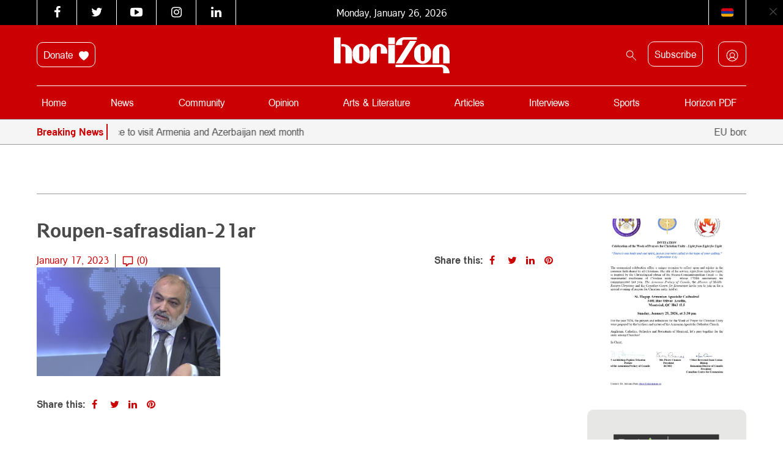

--- FILE ---
content_type: text/html; charset=UTF-8
request_url: https://horizonweekly.ca/en/%D5%A1%D6%80%D6%81%D5%A1%D5%AD%D5%A5%D5%A1%D5%B6-%D5%A5%D6%80%D6%80%D5%B8%D6%80%D5%A4-%D5%BA%D5%A1%D5%BF%D5%A5%D6%80%D5%A1%D5%A6%D5%B4%D5%A8-%D5%A5%D6%82-%D5%A9%D5%B8%D6%82%D6%80%D6%84%D5%AB%D5%A1/roupen-safrasdian-21ar/
body_size: 47914
content:
<!DOCTYPE html>
<html dir="ltr" lang="en-US" prefix="og: https://ogp.me/ns#" style="margin-top: 0 !important;">

<head>
	<meta charset="UTF-8" />
	<meta http-equiv="X-UA-Compatible" content="IE=edge">
	<meta name="viewport" content="width=device-width, initial-scale=1.0">
	<title> Roupen-safrasdian-21ar | Horizon Weekly </title>
<link data-rocket-prefetch href="https://maxcdn.bootstrapcdn.com" rel="dns-prefetch">
<link data-rocket-prefetch href="https://fonts.googleapis.com" rel="dns-prefetch">
<link data-rocket-prefetch href="https://connect.facebook.net" rel="dns-prefetch">
<link data-rocket-prefetch href="https://apis.google.com" rel="dns-prefetch">
<link data-rocket-prefetch href="https://www.googletagmanager.com" rel="dns-prefetch">
<link data-rocket-prefetch href="https://cdn.jsdelivr.net" rel="dns-prefetch">
<link data-rocket-prefetch href="https://googleads.g.doubleclick.net" rel="dns-prefetch">
<link data-rocket-prefetch href="https://www.googleadservices.com" rel="dns-prefetch">
<link data-rocket-preload as="style" href="https://fonts.googleapis.com/css?family=Noto%20Sans%3A400%2C700%7COpen%20Sans&#038;display=swap" rel="preload">
<link href="https://fonts.googleapis.com/css?family=Noto%20Sans%3A400%2C700%7COpen%20Sans&#038;display=swap" media="print" onload="this.media=&#039;all&#039;" rel="stylesheet">
<style id="wpr-usedcss">@font-face{font-display:swap;font-family:FontAwesome;src:url('https://maxcdn.bootstrapcdn.com/font-awesome/4.6.3/fonts/fontawesome-webfont.eot?v=4.6.3');src:url('https://maxcdn.bootstrapcdn.com/font-awesome/4.6.3/fonts/fontawesome-webfont.eot?#iefix&v=4.6.3') format('embedded-opentype'),url('https://maxcdn.bootstrapcdn.com/font-awesome/4.6.3/fonts/fontawesome-webfont.woff2?v=4.6.3') format('woff2'),url('https://maxcdn.bootstrapcdn.com/font-awesome/4.6.3/fonts/fontawesome-webfont.woff?v=4.6.3') format('woff'),url('https://maxcdn.bootstrapcdn.com/font-awesome/4.6.3/fonts/fontawesome-webfont.ttf?v=4.6.3') format('truetype'),url('https://maxcdn.bootstrapcdn.com/font-awesome/4.6.3/fonts/fontawesome-webfont.svg?v=4.6.3#fontawesomeregular') format('svg');font-weight:400;font-style:normal}.fa{display:inline-block;font:14px/1 FontAwesome;font-size:inherit;text-rendering:auto;-webkit-font-smoothing:antialiased;-moz-osx-font-smoothing:grayscale}.fa-times:before{content:"\f00d"}.fa-twitter:before{content:"\f099"}.fa-facebook:before{content:"\f09a"}.fa-pinterest:before{content:"\f0d2"}.fa-linkedin:before{content:"\f0e1"}.fa-angle-left:before{content:"\f104"}.fa-angle-right:before{content:"\f105"}.fa-youtube-play:before{content:"\f16a"}.fa-instagram:before{content:"\f16d"}img:is([sizes=auto i],[sizes^="auto," i]){contain-intrinsic-size:3000px 1500px}.with_frm_style{--form-width:100%;--form-align:left;--direction:ltr;--fieldset:0px;--fieldset-color:rgba(155, 155, 155, 1);--fieldset-padding:0 0 15px 0;--fieldset-bg-color:transparent;--title-size:20px;--title-color:#444444;--title-margin-top:10px;--title-margin-bottom:10px;--form-desc-size:14px;--form-desc-color:#666666;--form-desc-margin-top:10px;--form-desc-margin-bottom:25px;--form-desc-padding:0px;--font:"ArianAMU",sans-serif;--font-size:14px;--label-color:#444444;--weight:bold;--position:none;--align:left;--width:150px;--required-color:#B94A48;--required-weight:bold;--label-padding:0 0 3px 0;--description-font-size:12px;--description-color:#666666;--description-weight:normal;--description-style:normal;--description-align:left;--description-margin:0;--field-font-size:16px;--field-height:35px;--line-height:35px;--field-width:100%;--auto-width:100%;--field-pad:12px 12px 12px 12px;--field-margin:20px;--field-weight:normal;--text-color:#4a4a4a;--border-color:#dcdcdc;--field-border-width:1px;--field-border-style:solid;--bg-color:#ffffff;--bg-color-active:#ffffff;--border-color-active:#dcdcdc;--text-color-error:#444444;--bg-color-error:#ffffff;--border-color-error:#cb0003;--border-width-error:1px;--border-style-error:solid;--bg-color-disabled:#ffffff;--border-color-disabled:#E5E5E5;--text-color-disabled:#A1A1A1;--radio-align:block;--check-align:block;--check-font-size:13px;--check-label-color:#444444;--check-weight:normal;--section-font-size:18px;--section-color:#444444;--section-weight:bold;--section-pad:15px 0 3px 0;--section-mar-top:15px;--section-mar-bottom:12px;--section-bg-color:transparent;--section-border-color:#e8e8e8;--section-border-width:2px;--section-border-style:solid;--section-border-loc:-top;--collapse-pos:after;--repeat-icon-color:#ffffff;--submit-font-size:14px;--submit-width:auto;--submit-height:auto;--submit-bg-color:rgba(203, 0, 3, 1);--submit-border-color:rgba(203, 0, 3, 1);--submit-border-width:1px;--submit-text-color:rgba(255, 255, 255, 1);--submit-weight:normal;--submit-border-radius:10px;--submit-margin:10px;--submit-padding:14px 40px 14px 40px;--submit-shadow-color:rgba(238, 238, 238, 0);--submit-hover-bg-color:rgba(255, 255, 255, 1);--submit-hover-color:rgba(203, 0, 3, 1);--submit-hover-border-color:rgba(203, 0, 3, 1);--submit-active-bg-color:rgba(255, 255, 255, 1);--submit-active-color:rgba(203, 0, 3, 1);--submit-active-border-color:rgba(203, 0, 3, 1);--border-radius:10px;--error-bg:rgba(242, 222, 222, 0);--error-border:rgba(235, 204, 209, 0);--error-text:rgba(203, 0, 3, 1);--error-font-size:16px;--success-bg-color:rgba(223, 240, 216, 0);--success-border-color:rgba(214, 233, 198, .07);--success-text-color:rgba(0, 0, 0, 1);--success-font-size:16px;--progress-bg-color:#EAECF0;--progress-color:#1D2939;--progress-active-bg-color:#4199FD;--progress-active-color:#ffffff;--progress-border-color:#EAECF0;--progress-border-size:1px;--progress-size:30px;--base-font-size:15px;--toggle-font-size:15px;--toggle-on-color:#4199FD;--toggle-off-color:#EAECF0;--slider-font-size:14px;--slider-track-size:8px;--slider-circle-size:24px;--slider-color:#4199FD;--slider-bar-color:#EAECF0;--date-head-bg-color:#ffffff;--date-head-color:#1D2939;--date-band-color:#ECF5FF;--bg-image-opacity:100%;--box-shadow:0 1px 2px 0 rgba(18, 18, 23, .05)}.frm_add_form_row.frm_hidden,.frm_hidden,.frm_remove_form_row.frm_hidden{display:none}.with_frm_style,.with_frm_style form{text-align:var(--form-align)}input:-webkit-autofill{-webkit-box-shadow:0 0 0 30px #fff inset}.with_frm_style fieldset{min-width:0;display:block}.with_frm_style fieldset fieldset{border:none;margin:0;padding:0;background-color:transparent}.with_frm_style .frm_form_fields>fieldset{border-width:var(--fieldset);border-style:solid;border-color:var(--fieldset-color);margin:0;padding:var(--fieldset-padding);background-color:var(--fieldset-bg-color);font-family:var(--font)}legend.frm_hidden{display:none!important}.with_frm_style .frm_form_fields{opacity:1;transition:opacity .1s linear}.with_frm_style .frm_doing_ajax{opacity:.5}.with_frm_style legend+h3{font-size:var(--title-size);color:var(--title-color);font-family:var(--font);margin-top:var(--title-margin-top);margin-bottom:var(--title-margin-bottom)}.with_frm_style .frm_form_field.frm_html_container{font-family:var(--font);color:var(--form-desc-color)}.with_frm_style .frm_form_field.frm_html_container{font-size:var(--form-desc-size)}.with_frm_style .frm_required{color:var(--required-color);font-weight:var(--required-weight)}.with_frm_style input[type=email],.with_frm_style input[type=number],.with_frm_style input[type=password],.with_frm_style input[type=search],.with_frm_style input[type=tel],.with_frm_style input[type=text],.with_frm_style input[type=url],.with_frm_style select,.with_frm_style textarea{font-family:var(--font);font-size:var(--field-font-size);margin-bottom:0}.with_frm_style textarea{vertical-align:top;height:auto}.with_frm_style .frm_slimselect.ss-main,.with_frm_style input[type=email],.with_frm_style input[type=number],.with_frm_style input[type=password],.with_frm_style input[type=phone],.with_frm_style input[type=search],.with_frm_style input[type=tel],.with_frm_style input[type=text],.with_frm_style input[type=url],.with_frm_style select,.with_frm_style textarea{color:var(--text-color);background-color:var(--bg-color);border-color:var(--border-color);border-width:var(--field-border-width);border-style:var(--field-border-style);border-radius:var(--border-radius);width:var(--field-width);max-width:100%;font-size:var(--field-font-size);padding:var(--field-pad);box-sizing:border-box;outline:0;font-weight:var(--field-weight)}.with_frm_style select option{color:var(--text-color)}.with_frm_style select option.frm-select-placeholder{color:var(--text-color-disabled)}.with_frm_style input[type=checkbox],.with_frm_style input[type=radio]{border-color:var(--border-color);box-shadow:var(--box-shadow);float:none}.with_frm_style input[type=checkbox]:after,.with_frm_style input[type=radio]:after{display:none}.with_frm_style input[type=checkbox]:not(:checked):focus,.with_frm_style input[type=radio]:not(:checked):focus{border-color:var(--border-color)!important}.with_frm_style input[type=checkbox]:focus,.with_frm_style input[type=radio]:focus{box-shadow:0 0 0 3px rgba(220,220,220,.4)!important}.with_frm_style input[type=email],.with_frm_style input[type=file],.with_frm_style input[type=number],.with_frm_style input[type=password],.with_frm_style input[type=search],.with_frm_style input[type=tel],.with_frm_style input[type=text],.with_frm_style input[type=url],.with_frm_style select{min-height:var(--field-height);line-height:1.3}.with_frm_style select[multiple=multiple]{height:auto}.with_frm_style input[type=file]{background-color:transparent;border:none;outline:0;box-shadow:none}.with_frm_style input[type=file]{color:var(--text-color);padding:0;font-family:var(--font);font-size:var(--field-font-size);display:initial}.with_frm_style .wp-editor-wrap{width:var(--field-width);max-width:100%}.with_frm_style select{width:var(--auto-width);max-width:100%;background-position-y:calc(50% + 3px)}.with_frm_style input[disabled],.with_frm_style select[disabled],.with_frm_style textarea[disabled]{background-color:var(--bg-color-disabled);color:var(--text-color-disabled);border-color:var(--border-color-disabled)}.with_frm_style .frm_primary_label{max-width:100%;font-family:var(--font);font-size:var(--font-size);color:var(--label-color);font-weight:var(--weight);text-align:var(--align);padding:var(--label-padding);margin:0;width:auto;display:block}.with_frm_style .frm_hidden_container .frm_primary_label{display:block;float:none;width:auto}.frm_none_container .frm_primary_label,.frm_pos_none,.with_frm_style .frm_none_container .frm_primary_label,.with_frm_style .frm_pos_none{display:none}.frm_hidden_container .frm_primary_label,.with_frm_style .frm_hidden_container .frm_primary_label{visibility:hidden;white-space:nowrap}.with_frm_style .frm_inside_container{position:relative;padding-top:18px;padding-top:calc(.5 * var(--field-height))}.with_frm_style .frm_inside_container>input,.with_frm_style .frm_inside_container>select,.with_frm_style .frm_inside_container>textarea{display:block}.with_frm_style input::placeholder,.with_frm_style textarea::placeholder{font-size:var(--field-font-size)}.with_frm_style .frm_inside_container>input::placeholder,.with_frm_style .frm_inside_container>textarea::placeholder{opacity:0;transition:opacity .3s ease-in}.with_frm_style .frm_inside_container>label{transition:all .3s ease-in;position:absolute;top:19px;top:calc(1px + .5 * var(--field-height));left:3px;width:100%;line-height:1.3;text-overflow:ellipsis;overflow:hidden;white-space:nowrap;padding:8px 12px;padding:var(--field-pad);font-size:14px;font-size:var(--field-font-size);font-weight:400;font-weight:var(--field-weight);pointer-events:none}.with_frm_style .frm_inside_container.frm_label_float_top>label{top:0;left:0;padding:0;font-size:12px;font-size:calc(.85 * var(--field-font-size))}.with_frm_style .frm_inside_container.frm_label_float_top>input::placeholder,.with_frm_style .frm_inside_container.frm_label_float_top>textarea::placeholder{opacity:1;transition:opacity .3s ease-in}.with_frm_style .frm_pro_max_limit_desc{clear:both}.with_frm_style select[multiple=multiple]{height:auto;line-height:normal}.with_frm_style .auto_width input,.with_frm_style input.auto_width,.with_frm_style select.auto_width,.with_frm_style textarea.auto_width{width:auto}.with_frm_style .frm_repeat_buttons{white-space:nowrap}.with_frm_style .frm_submit{clear:both}.frm_inline_form .frm_form_field,.frm_inline_form .frm_submit{grid-column:span 1/span 1}.frm_inline_form .frm_submit{margin:0}.frm_inline_form .frm_submit button,.frm_inline_form .frm_submit input[type=submit]{margin-top:0}.with_frm_style .frm_submit button,.with_frm_style .frm_submit input[type=button],.with_frm_style .frm_submit input[type=submit]{-webkit-appearance:none;cursor:pointer}.with_frm_style .frm_loading_form .frm_ajax_loading,.with_frm_style .frm_loading_prev .frm_ajax_loading{visibility:visible!important}.with_frm_style .frm_loading_prev .frm_prev_page{position:relative;color:transparent!important;text-shadow:none!important}.with_frm_style .frm_loading_prev .frm_prev_page:active,.with_frm_style .frm_loading_prev .frm_prev_page:focus,.with_frm_style .frm_loading_prev .frm_prev_page:hover{cursor:not-allowed;color:transparent;outline:0!important;box-shadow:none}.with_frm_style .frm_loading_prev .frm_prev_page::before{content:'';display:inline-block;position:absolute;background:0 0;border:1px solid #fff;border-top-color:transparent;border-left-color:transparent;border-radius:50%;box-sizing:border-box;top:50%;left:50%;margin-top:-6px;margin-left:-6px;width:12px;height:12px;animation:2s linear infinite spin}.frm_forms.frm_style_formidable-style.with_frm_style{max-width:var(--form-width);direction:var(--direction)}.frm_style_formidable-style.with_frm_style .form-field{margin-bottom:var(--field-margin)}.frm_style_formidable-style.with_frm_style .form-field.frm_section_heading{margin-bottom:0}.frm_style_formidable-style.with_frm_style .frm_error,.frm_style_formidable-style.with_frm_style .frm_pro_max_limit_desc,.frm_style_formidable-style.with_frm_style div.description,.frm_style_formidable-style.with_frm_style p.description{margin-top:6px;padding:0;font-family:ArianAMU,sans-serif;font-size:12px;color:#666;font-weight:400;text-align:left;font-style:normal;max-width:100%}.frm_style_formidable-style.with_frm_style .frm_none_container .frm_primary_label,.frm_style_formidable-style.with_frm_style .frm_pos_none{display:none}.frm_style_formidable-style.with_frm_style input::placeholder,.frm_style_formidable-style.with_frm_style textarea::placeholder{color:var(--text-color-disabled)}.frm_style_formidable-style.with_frm_style .placeholder{color:var(--text-color-disabled)}.frm_style_formidable-style.with_frm_style .form-field input:not([type=file]):not([type=range]):not([readonly]):focus,.frm_style_formidable-style.with_frm_style .form-field textarea:focus,.frm_style_formidable-style.with_frm_style select:focus{background-color:var(--bg-color-active);border-color:var(--border-color-active);color:var(--text-color);box-shadow:0 0 5px 0 rgba(220,220,220,.6)}.frm_style_formidable-style.with_frm_style .frm_submit button,.frm_style_formidable-style.with_frm_style .frm_submit input[type=button],.frm_style_formidable-style.with_frm_style input[type=submit]{width:auto;font-family:ArianAMU,sans-serif;font-size:14px;height:auto;line-height:normal;text-align:center;background:#cb0003;border-width:1px;border-color:#cb0003;border-style:solid;color:#fff;cursor:pointer;font-weight:400;border-radius:10px;text-shadow:none;padding:14px 40px;box-sizing:border-box;box-shadow:0 1px 1px rgba(238,238,238,0);margin:10px;margin-left:0;margin-right:0;vertical-align:middle}.frm_style_formidable-style.with_frm_style .frm_submit button:hover,.frm_style_formidable-style.with_frm_style .frm_submit input[type=button]:hover,.frm_style_formidable-style.with_frm_style input[type=submit]:hover{background:var(--submit-hover-bg-color);border-color:var(--submit-hover-border-color);color:var(--submit-hover-color)}.frm_style_formidable-style.with_frm_style .frm_submit button:active,.frm_style_formidable-style.with_frm_style .frm_submit button:focus,.frm_style_formidable-style.with_frm_style .frm_submit input[type=button]:active,.frm_style_formidable-style.with_frm_style .frm_submit input[type=button]:focus,.frm_style_formidable-style.with_frm_style input[type=submit]:active,.frm_style_formidable-style.with_frm_style input[type=submit]:focus{background:var(--submit-active-bg-color);border-color:var(--submit-active-border-color);color:var(--submit-active-color);outline:0}.frm_style_formidable-style.with_frm_style .frm_loading_prev .frm_prev_page,.frm_style_formidable-style.with_frm_style .frm_loading_prev .frm_prev_page:active,.frm_style_formidable-style.with_frm_style .frm_loading_prev .frm_prev_page:focus,.frm_style_formidable-style.with_frm_style .frm_loading_prev .frm_prev_page:hover{color:transparent;background:var(--submit-bg-color);border-color:var(--submit-bg-color)}.frm_style_formidable-style.with_frm_style .frm_loading_prev .frm_prev_page:before{border-bottom-color:var(--submit-text-color);border-right-color:var(--submit-text-color)}.frm_style_formidable-style.with_frm_style.frm_inline_form .frm_submit button,.frm_style_formidable-style.with_frm_style.frm_inline_form .frm_submit input{margin:0!important}.frm_style_formidable-style.with_frm_style .frm_blank_field .frm-g-recaptcha iframe,.frm_style_formidable-style.with_frm_style .frm_blank_field .g-recaptcha iframe,.frm_style_formidable-style.with_frm_style .frm_blank_field input[type=checkbox],.frm_style_formidable-style.with_frm_style .frm_blank_field input[type=email],.frm_style_formidable-style.with_frm_style .frm_blank_field input[type=number],.frm_style_formidable-style.with_frm_style .frm_blank_field input[type=password],.frm_style_formidable-style.with_frm_style .frm_blank_field input[type=radio],.frm_style_formidable-style.with_frm_style .frm_blank_field input[type=tel],.frm_style_formidable-style.with_frm_style .frm_blank_field input[type=text],.frm_style_formidable-style.with_frm_style .frm_blank_field input[type=url],.frm_style_formidable-style.with_frm_style .frm_blank_field select:not(.ui-datepicker-month):not(.ui-datepicker-year),.frm_style_formidable-style.with_frm_style .frm_blank_field textarea,.frm_style_formidable-style.with_frm_style .frm_form_field :invalid{color:var(--text-color-error);background-color:var(--bg-color-error);border-color:var(--border-color-error);border-width:var(--border-width-error);border-style:var(--border-style-error)}.frm_style_formidable-style.with_frm_style .frm_error,.frm_style_formidable-style.with_frm_style .frm_limit_error{font-weight:var(--weight);color:var(--border-color-error)}.frm_style_formidable-style.with_frm_style .frm_error_style{background-color:var(--error-bg);border:1px solid var(--error-border);border-radius:var(--border-radius);color:var(--error-text);font-size:var(--error-font-size);margin:0;margin-bottom:var(--field-margin)}.frm_ajax_loading{visibility:hidden;width:auto}a.frm_save_draft{cursor:pointer}.with_frm_style a.frm_save_draft,.with_frm_style a.frm_start_over{font-family:var(--font);font-size:var(--submit-font-size);font-weight:var(--submit-weight)}.with_frm_style .frm_radio{display:var(--radio-align)}.with_frm_style .frm_checkbox{display:var(--check-align)}.with_frm_style .frm_checkbox label,.with_frm_style .frm_radio label{display:inline-block;vertical-align:middle;white-space:normal}.with_frm_style .frm_checkbox label input[type=checkbox],.with_frm_style .frm_radio label input[type=radio]{margin-right:4px}.with_frm_style .frm_checkbox label:not(.frm-label-disabled),.with_frm_style .frm_radio label:not(.frm-label-disabled){cursor:pointer}.with_frm_style .frm_checkbox label,.with_frm_style .frm_radio label{font-family:var(--font);font-size:var(--check-font-size);color:var(--check-label-color);font-weight:var(--check-weight);line-height:1.3}.with_frm_style .frm_checkbox input[type=checkbox],.with_frm_style .frm_radio input[type=radio]{font-size:var(--check-font-size);position:static}.with_frm_style .frm_radio input[type=radio]{border-radius:50%}.with_frm_style .frm_checkbox input[type=checkbox]{border-radius:calc(var(--border-radius)/ 2)!important}.with_frm_style .frm_checkbox input[type=checkbox],.with_frm_style .frm_radio input[type=radio]{appearance:none;background-color:var(--bg-color);flex:none;display:inline-block!important;width:16px!important;min-width:16px!important;height:16px!important;color:var(--border-color);border:1px solid currentColor;border-color:var(--border-color);vertical-align:middle;position:initial;padding:0;margin:0}.frm_forms.with_frm_style .frm_fields_container .frm_checkbox input[type=checkbox]:not([disabled]):checked,.frm_forms.with_frm_style .frm_fields_container .frm_radio input[type=radio]:not([disabled]):checked{border-color:var(--border-color-active)!important}.frm_forms.with_frm_style .frm_fields_container .frm_checkbox input[type=checkbox]:not([disabled]):checked{background-color:var(--border-color-active)!important}.with_frm_style .frm_checkbox input[type=checkbox][disabled]:checked,.with_frm_style .frm_radio input[type=radio][disabled]:checked{border-color:var(--border-color)!important}.with_frm_style .frm_checkbox input[type=checkbox][disabled]:checked{background-color:var(--border-color)!important}.with_frm_style .frm_checkbox input[type=checkbox]:checked:before,.with_frm_style .frm_radio input[type=radio]:checked:before{position:static!important;content:'';display:block}.frm_forms.with_frm_style .frm_checkbox input[type=checkbox]:before{width:100%!important;height:100%!important;background-image:url("data:image/svg+xml,%3Csvg width='12' height='9' viewBox='0 0 12 9' fill='none' xmlns='http://www.w3.org/2000/svg'%3E%3Cpath d='M10.6667 1.5L4.25001 7.91667L1.33334 5' stroke='white' stroke-width='2' stroke-linecap='round' stroke-linejoin='round'/%3E%3C/svg%3E%0A")!important;background-size:9px!important;background-repeat:no-repeat!important;background-position:center!important;margin:0}.with_frm_style .frm_radio input[type=radio]:before{width:8px;height:8px;border-radius:50%;background-color:var(--border-color-active);margin:3px}.with_frm_style .frm_radio input[type=radio][disabled]:before{background-color:var(--border-color)}.with_frm_style :-moz-ui-invalid,.with_frm_style :invalid{box-shadow:none}.with_frm_style .frm_error_style img{padding-right:10px;vertical-align:middle;border:none}.with_frm_style .frm_trigger{cursor:pointer}.with_frm_style .frm_error_style,.with_frm_style .frm_message{border-radius:4px;padding:15px}.with_frm_style .frm_message p{color:var(--success-text-color);margin-bottom:0}.with_frm_style .frm_message>p:first-of-type{margin-top:0}.with_frm_style .frm_message{margin:5px 0 15px;border:1px solid var(--success-border-color);background-color:var(--success-bg-color);color:var(--success-text-color);border-radius:var(--border-radius);font-size:var(--success-font-size)}.with_frm_style .frm_trigger span{float:left}.frm_toggle_container{border:1px solid transparent}.frm_toggle_container ul{margin:5px 0;padding-left:0;list-style-type:none}#frm_loading{display:none;position:fixed;top:0;left:0;width:100%;height:100%;z-index:99999}#frm_loading h3{font-weight:500;padding-bottom:15px;color:#fff;font-size:24px}#frm_loading img{max-width:100%}#frm_loading .progress{border-radius:4px;box-shadow:0 1px 2px rgba(0,0,0,.1) inset;height:20px;margin-bottom:20px;overflow:hidden}.frm-loading-img{background:var(--wpr-bg-4dbd455c-9017-4544-9bb1-23421109675d) center center no-repeat;padding:6px 12px}select.frm_loading_lookup{background-image:var(--wpr-bg-4f0f764e-cf83-41b7-b34f-d82d050c401d)!important;background-position:10px;background-repeat:no-repeat;color:transparent!important}.with_frm_style .frm_form_field{clear:both}.frm_combo_inputs_container,.frm_form_fields .frm_fields_container,.frm_form_fields .frm_section_heading{display:grid;grid-template-columns:repeat(12,1fr);grid-auto-rows:max-content;grid-gap:0 2%}.frm_combo_inputs_container>*,.frm_fields_container .frm_form_field,.frm_fields_container>*,.frm_section_heading>*{grid-column:span 12/span 12}.frm4,.frm_form_field.frm4,.frm_submit.frm4{grid-column:span 4/span 4}.frm_full,.frm_full .wp-editor-wrap,.frm_full select,.frm_full textarea,.frm_full>input:not([type=checkbox]):not([type=radio]):not([type=button]){width:100%!important;grid-column:span 12/span 12;box-sizing:border-box}.frm_full .wp-editor-wrap input{width:auto!important}.frm-fade-in{animation-name:fadeIn;animation-duration:1s;animation-fill-mode:both}@keyframes spin{0%{transform:rotate(0)}100%{transform:rotate(360deg)}}@keyframes fadeIn{0%{opacity:0}100%{opacity:1}}.wp-editor-wrap *,.wp-editor-wrap :after,.wp-editor-wrap :before{box-sizing:content-box}.frm_form_field .frm_checkbox,.frm_form_field .frm_radio{margin-top:0;margin-bottom:0}.frm_forms,.with_frm_style{--progress-border-color-b:#e0e2e6;--image-size:150px}.with_frm_style select.frm_time_select{white-space:pre;display:inline}.with_frm_style .frm-show-form{overflow-x:clip}.frm-slider-wrapper{position:relative;padding:1.5rem 0;min-width:100px}.frm-slider-track{width:100%;height:var(--slider-track-size);background:var(--slider-bar-color);border-radius:3px;position:absolute;transform:translateY(-50%)}.frm-slider-range{height:var(--slider-track-size);background:var(--slider-color);position:absolute;transform:translateY(-50%)}.with_frm_style .frm-show-form .frm_section_heading h3[class*=frm_pos_]{padding:var(--section-pad);margin:0;font-size:var(--section-font-size);font-family:var(--font);font-weight:var(--section-weight);color:var(--section-color);border:none;background-color:var(--section-bg-color)}.frm_form_field div.frm_repeat_grid .frm_add_form_row.frm_hide_add_button{transition:opacity .15s ease-in-out;pointer-events:none}.frm_hide_remove_button.frm_remove_form_row{display:none!important}.frm_form_field div.frm_repeat_grid .frm_add_form_row.frm_hide_add_button{visibility:hidden}.frm_form_field div.frm_repeat_grid .frm_add_form_row{display:inline-flex;visibility:visible;pointer-events:auto}.frm_form_fields .frm_section_heading.frm_hidden{display:none}.frm_repeat_buttons a.frm_add_form_row,.frm_repeat_buttons a.frm_remove_form_row{display:inline-flex;align-items:center;gap:8px;line-height:normal}.frm_form_field .frm_repeat_grid~.frm_repeat_grid .frm_form_field .frm_primary_label{display:none!important}.ss-content.frm_slimselect{padding:0!important}.with_frm_style .ss-value-delete{border-left:none!important;padding-left:0!important}.with_frm_style .ss-main{display:flex!important;--ss-font-color:var(--text-color);--ss-border-color:var(--border-color);--ss-border-radius:var(--border-radius);--ss-bg-color:var(--bg-color);--ss-spacing-s:6px;--ss-spacing-m:10px;--ss-main-height:var(--field-height);border-width:var(--fieldset);font-size:var(--field-font-size);line-height:1.3;align-self:baseline;margin-top:3px;font-family:var(--font)}.ss-content.frm_slimselect{font-size:var(--field-font-size);font-family:var(--font);height:auto;display:flex}.with_frm_style .ss-main .ss-values .ss-value .ss-value-text{padding:2px var(--ss-spacing-s)}.ss-main.frm_slimselect .ss-values .ss-placeholder{padding:0}.frm_fields_container .frm_form_field .ss-main.auto_width{width:auto!important;display:inline-flex!important}.ss-main.frm_slimselect .ss-arrow{margin-left:var(--ss-spacing-s);margin-right:0}.frm-datepicker.frm-datepicker-custom-theme .flatpickr-next-month:before,.frm-datepicker.frm-datepicker-custom-theme .flatpickr-prev-month:before{background-color:#fff}.frm-datepicker.frm-date-no-month-select .flatpickr-next-month,.frm-datepicker.frm-date-no-month-select .flatpickr-prev-month{display:none}.frm-star-group{white-space:nowrap;display:inline-block}.frm-star-group+p{display:inline-block}.frm-star-group input{opacity:0;position:absolute!important;z-index:-1}.frm-show-form .frm-star-group input+label.star-rating{float:none;font-size:20px;line-height:1;cursor:pointer;background:0 0;overflow:hidden!important;clear:none;font-style:normal;vertical-align:top;position:relative;width:auto}.frm-show-form .frm-star-group input+label.star-rating{display:inline-flex;color:transparent}.frm-show-form .frm-star-group input+label.star-rating:before{content:''}.frm-star-group input[type=radio]:checked+label:before,.frm-star-group:not(.frm-star-hovered) input[type=radio]:checked+label:before{color:#f0ad4e}.frm-star-group .star-rating-hover,.frm-star-group .star-rating-on,.frm-star-group input+label:hover,.frm-star-group:hover input+label:hover,.frm-star-group:not(.frm-star-hovered) input[type=radio]:checked+label{color:#f0ad4e}.frm-star-group>svg+svg{margin-left:5px}.with_frm_style input[type=file]::-webkit-file-upload-button{color:var(--text-color);background-color:var(--bg_color);padding:var(--field-pad);border-radius:var(--border-radius);border-color:var(--border-color);border-width:var(--field-border-width);border-style:var(--field-border-style)}.frm_switch{position:relative;display:inline-block;width:40px;height:25px;vertical-align:middle}.frm_switch_block input{display:none!important}.with_frm_style .frm_range_container{padding-top:5px}.with_frm_style input[type=range]{-webkit-appearance:none;display:block;width:100%;height:var(--slider-track-size);font-size:var(--description-font-size);border-radius:calc(var(--border-radius)/ 2);margin:10px 0;outline:0;background:var(--slider-bar-color)}.with_frm_style input[type=range]:active,.with_frm_style input[type=range]:focus{background:var(--slider-bar-color)}.with_frm_style input[type=range]::-webkit-slider-thumb{-webkit-appearance:none;height:var(--slider-circle-size);width:var(--slider-circle-size);border:2px solid #4199fd;color:#fff;background:#fff;cursor:pointer;border-radius:50%;box-shadow:0 4px 8px -2px rgba(16,24,40,.1)}.with_frm_style input[type=range]::-moz-range-thumb{height:var(--slider-circle-size);width:var(--slider-circle-size);border:2px solid #4199fd;color:#fff;background:#fff;cursor:pointer;border-radius:50%;box-shadow:0 4px 8px -2px rgba(16,24,40,.1)}.with_frm_style input[type=range]::-ms-thumb{height:var(--slider-circle-size);width:var(--slider-circle-size);border:2px solid #4199fd;color:#fff;background:#fff;cursor:pointer;border-radius:50%;box-shadow:0 4px 8px -2px rgba(16,24,40,.1)}.with_frm_style .frm_range_value{display:inline-block;padding:0 2px}.with_frm_style .frm_range_value{font-size:var(--slider-font-size);color:var(--text-color);font-weight:700}.with_frm_style .frm_range_container input+.frm_range_value{display:block}.with_frm_style .frm_dropzone{border-color:var(--border-color);border-radius:var(--border-radius);color:var(--text-color);background-color:var(--bg-color)}.with_frm_style .frm_blank_field .frm_dropzone{border-color:var(--border-color-error);color:var(--text-color-error);background-color:var(--bg-color-error)}@media screen and (max-width:768px){.frm-pass-req,.frm-pass-verified{width:50%!important;white-space:nowrap}}.frm-pass-req,.frm-pass-verified{display:flex;align-items:center;float:left;width:20%;line-height:20px;font-size:12px;padding-top:4px;min-width:175px}.frm_show_password_wrapper{position:relative;display:inline-block}.frm_show_password_wrapper input[type=password],.frm_show_password_wrapper input[type=text]{padding-right:44px;display:block}.frm_show_password_wrapper button{position:absolute;top:50%;height:32px;height:var(--field-height);right:0;border:0;background:0 0!important;cursor:pointer;transform:translateY(-50%);padding:0 10px;color:#bfc3c8;color:var(--border-color);display:flex;align-items:center}.frm_show_password_wrapper button:hover{color:#bfc3c8;color:var(--border-color);background:0 0!important}.frm_show_password_wrapper button svg{width:24px;height:24px}input[type=password]+.frm_show_password_btn svg:last-child,input[type=text]+.frm_show_password_btn svg:first-child{display:none}.frm_show_password_btn:focus-visible{outline-offset:-6px;border-radius:8px}div.frm_repeat_grid:after{content:'';display:table;clear:both}.frm_form_field .frm_total_formatted{display:inline-block;margin:5px 0 0}.with_frm_style .frm_add_form_row:hover,.with_frm_style .frm_remove_form_row:hover{border-color:var(--submit-hover-border-color);color:var(--submit-hover-color)}select.frm_loading_lookup[multiple=multiple]{background-image:none!important}.with_frm_style .frm_submit button.frm_save_draft{color:var(--submit-bg-color);background:var(--submit-text-color);border-color:var(--submit-bg-color)}:root{--ss-primary-color:#5897fb;--ss-bg-color:#ffffff;--ss-font-color:#4d4d4d;--ss-font-placeholder-color:#8d8d8d;--ss-disabled-color:#dcdee2;--ss-border-color:#dcdee2;--ss-highlight-color:#fffb8c;--ss-success-color:#00b755;--ss-error-color:#dc3545;--ss-focus-color:#5897fb;--ss-main-height:30px;--ss-content-height:300px;--ss-spacing-l:7px;--ss-spacing-m:5px;--ss-spacing-s:3px;--ss-animation-timing:0.2s;--ss-border-radius:4px}@keyframes ss-valueIn{0%{transform:scale(0);opacity:0}100%{transform:scale(1);opacity:1}}@keyframes ss-valueOut{0%{transform:scale(1);opacity:1}100%{transform:scale(0);opacity:0}}.ss-hide{display:none!important}.ss-main{display:flex;flex-direction:row;position:relative;user-select:none;color:var(--ss-font-color);min-height:var(--ss-main-height);width:100%;padding:var(--ss-spacing-s);cursor:pointer;border:1px solid var(--ss-border-color);border-radius:var(--ss-border-radius);background-color:var(--ss-bg-color);outline:0;box-sizing:border-box;transition:background-color var(--ss-animation-timing);overflow:hidden}.ss-main:focus{box-shadow:0 0 5px var(--ss-focus-color)}.ss-main.ss-disabled{background-color:var(--ss-disabled-color);cursor:not-allowed}.ss-main.ss-disabled .ss-values .ss-disabled{color:var(--ss-font-color)}.ss-main.ss-disabled .ss-values .ss-value .ss-value-delete{cursor:not-allowed}.ss-main.ss-open-above{border-top-left-radius:0;border-top-right-radius:0}.ss-main.ss-open-below{border-bottom-left-radius:0;border-bottom-right-radius:0}.ss-main .ss-values{display:inline-flex;flex-wrap:wrap;gap:var(--ss-spacing-m);flex:1 1 100%}.ss-main .ss-values .ss-placeholder{display:flex;padding:var(--ss-spacing-s) var(--ss-spacing-m) var(--ss-spacing-s) var(--ss-spacing-m);margin:auto 0;line-height:1em;align-items:center;width:100%;color:var(--ss-font-placeholder-color);overflow:hidden;text-overflow:ellipsis;white-space:nowrap}.ss-main .ss-values .ss-max{display:flex;user-select:none;align-items:center;width:fit-content;font-size:12px;color:var(--ss-bg-color);line-height:1;padding:var(--ss-spacing-s) var(--ss-spacing-m);background-color:var(--ss-primary-color);border-radius:var(--ss-border-radius)}.ss-main .ss-values .ss-single{display:flex;margin:auto 0 auto var(--ss-spacing-s)}.ss-main .ss-values .ss-value{display:flex;user-select:none;align-items:center;width:fit-content;background-color:var(--ss-primary-color);border-radius:var(--ss-border-radius);animation-name:ss-valueIn;animation-duration:var(--ss-animation-timing);animation-timing-function:ease-out;animation-fill-mode:both}.ss-main .ss-values .ss-value.ss-value-out{animation-name:ss-valueOut;animation-duration:var(--ss-animation-timing);animation-timing-function:ease-out}.ss-main .ss-values .ss-value .ss-value-text{font-size:12px;color:var(--ss-bg-color);line-height:1;padding:var(--ss-spacing-s) var(--ss-spacing-m)}.ss-main .ss-values .ss-value .ss-value-delete{display:flex;align-items:center;height:var(--ss-spacing-l);width:var(--ss-spacing-l);padding:var(--ss-spacing-s) var(--ss-spacing-m);cursor:pointer;border-left:solid 1px var(--ss-bg-color);box-sizing:content-box}.ss-main .ss-values .ss-value .ss-value-delete svg{height:var(--ss-spacing-l);width:var(--ss-spacing-l)}.ss-main .ss-values .ss-value .ss-value-delete svg path{fill:none;stroke:var(--ss-bg-color);stroke-width:18;stroke-linecap:round;stroke-linejoin:round}.ss-main .ss-deselect{display:flex;align-self:center;justify-content:flex-end;flex:0 1 auto;width:8px;height:8px;margin:0 var(--ss-spacing-m) 0 var(--ss-spacing-m)}.ss-main .ss-deselect svg{width:8px;height:8px}.ss-main .ss-deselect svg path{fill:none;stroke:var(--ss-font-color);stroke-width:20;stroke-linecap:round;stroke-linejoin:round}.ss-main .ss-arrow{display:flex;align-items:center;justify-content:flex-end;flex:0 1 auto;width:12px;height:12px;margin:auto var(--ss-spacing-m) auto var(--ss-spacing-m)}.ss-main .ss-arrow path{fill:none;stroke:var(--ss-font-color);stroke-width:18;stroke-linecap:round;stroke-linejoin:round;transition-timing-function:ease-out;transition:var(--ss-animation-timing)}.ss-content{position:absolute;display:flex;height:auto;flex-direction:column;width:auto;max-height:var(--ss-content-height);box-sizing:border-box;border:solid 1px var(--ss-border-color);background-color:var(--ss-bg-color);transition:transform var(--ss-animation-timing),opacity var(--ss-animation-timing);opacity:0;transform:scaleY(0);transform-origin:center top;overflow:hidden;z-index:10000}.ss-content.ss-open-above{flex-direction:column-reverse;opacity:1;transform:scaleY(1);transform-origin:center bottom;border-top-left-radius:var(--ss-border-radius);border-top-right-radius:var(--ss-border-radius)}.ss-content.ss-open-below{opacity:1;transform:scaleY(1);transform-origin:center top;border-bottom-left-radius:var(--ss-border-radius);border-bottom-right-radius:var(--ss-border-radius)}.ss-content .ss-search{flex:0 1 auto;display:flex;flex-direction:row;padding:var(--ss-spacing-l) var(--ss-spacing-l) var(--ss-spacing-m) var(--ss-spacing-l)}.ss-content .ss-search input{display:inline-flex;font-size:inherit;line-height:inherit;flex:1 1 auto;width:100%;min-width:0;padding:var(--ss-spacing-m) var(--ss-spacing-l);margin:0;border:1px solid var(--ss-border-color);border-radius:var(--ss-border-radius);background-color:var(--ss-bg-color);outline:0;text-align:left;box-sizing:border-box}.ss-content .ss-search input::placeholder{color:var(--ss-font-placeholder-color);vertical-align:middle}.ss-content .ss-search input:focus{box-shadow:0 0 5px var(--ss-focus-color)}.ss-content .ss-search .ss-addable{display:inline-flex;justify-content:center;align-items:center;cursor:pointer;flex:0 0 auto;height:auto;margin:0 0 0 var(--ss-spacing-m);border:1px solid var(--ss-border-color);border-radius:var(--ss-border-radius)}.ss-content .ss-search .ss-addable svg{display:flex;align-items:center;justify-content:flex-end;flex:0 1 auto;width:12px;height:12px;margin:auto var(--ss-spacing-m) auto var(--ss-spacing-m)}.ss-content .ss-search .ss-addable svg path{fill:none;stroke:var(--ss-font-color);stroke-width:18;stroke-linecap:round;stroke-linejoin:round}.ss-content .ss-list{flex:1 1 auto;height:auto;overflow-x:hidden;overflow-y:auto}.ss-content .ss-list .ss-error{color:var(--ss-error-color);padding:var(--ss-spacing-l)}.ss-content .ss-list .ss-searching{color:var(--ss-font-color);padding:var(--ss-spacing-l)}.ss-content .ss-list .ss-optgroup.ss-close .ss-option{display:none!important}.ss-content .ss-list .ss-optgroup .ss-optgroup-label{display:flex;flex-direction:row;align-items:center;justify-content:space-between;padding:var(--ss-spacing-m) var(--ss-spacing-l) var(--ss-spacing-m) var(--ss-spacing-l)}.ss-content .ss-list .ss-optgroup .ss-optgroup-label .ss-optgroup-label-text{flex:1 1 auto;font-weight:700;color:var(--ss-font-color)}.ss-content .ss-list .ss-optgroup .ss-optgroup-label:has(.ss-arrow){cursor:pointer}.ss-content .ss-list .ss-optgroup .ss-optgroup-label .ss-optgroup-actions{flex:0 1 auto;display:flex;flex-direction:row;align-items:center;justify-content:center;gap:var(--ss-spacing-m)}.ss-content .ss-list .ss-optgroup .ss-optgroup-label .ss-optgroup-actions .ss-selectall{flex:0 0 auto;display:flex;flex-direction:row;cursor:pointer}.ss-content .ss-list .ss-optgroup .ss-optgroup-label .ss-optgroup-actions .ss-selectall:hover{opacity:.5}.ss-content .ss-list .ss-optgroup .ss-optgroup-label .ss-optgroup-actions .ss-selectall.ss-selected svg path{stroke:var(--ss-error-color)}.ss-content .ss-list .ss-optgroup .ss-optgroup-label .ss-optgroup-actions .ss-selectall span{flex:0 1 auto;display:flex;align-items:center;justify-content:center;font-size:60%;text-align:center;padding:0 var(--ss-spacing-s) 0 0}.ss-content .ss-list .ss-optgroup .ss-optgroup-label .ss-optgroup-actions .ss-selectall svg{flex:0 1 auto;width:13px;height:13px}.ss-content .ss-list .ss-optgroup .ss-optgroup-label .ss-optgroup-actions .ss-selectall svg path{fill:none;stroke:var(--ss-success-color);stroke-linecap:round;stroke-linejoin:round}.ss-content .ss-list .ss-optgroup .ss-optgroup-label .ss-optgroup-actions .ss-selectall svg:first-child{stroke-width:5}.ss-content .ss-list .ss-optgroup .ss-optgroup-label .ss-optgroup-actions .ss-selectall svg:last-child{stroke-width:11}.ss-content .ss-list .ss-optgroup .ss-optgroup-label .ss-optgroup-actions .ss-closable{flex:0 1 auto;display:flex;flex-direction:row;cursor:pointer}.ss-content .ss-list .ss-optgroup .ss-optgroup-label .ss-optgroup-actions .ss-closable .ss-arrow{flex:1 1 auto;width:10px;height:10px}.ss-content .ss-list .ss-optgroup .ss-optgroup-label .ss-optgroup-actions .ss-closable .ss-arrow path{fill:none;stroke:var(--ss-font-color);stroke-width:18;stroke-linecap:round;stroke-linejoin:round;transition-timing-function:ease-out;transition:var(--ss-animation-timing)}.ss-content .ss-list .ss-optgroup .ss-option{padding:var(--ss-spacing-s) var(--ss-spacing-s) var(--ss-spacing-s) calc(var(--ss-spacing-l)*3)}.ss-content .ss-list .ss-option{display:flex;padding:var(--ss-spacing-m) var(--ss-spacing-l) var(--ss-spacing-m) var(--ss-spacing-l);color:var(--ss-font-color);cursor:pointer;user-select:none}.ss-content .ss-list .ss-option:hover{color:var(--ss-bg-color);background-color:var(--ss-primary-color)}.ss-content .ss-list .ss-option.ss-highlighted,.ss-content .ss-list .ss-option:not(.ss-disabled).ss-selected{color:var(--ss-bg-color);background-color:var(--ss-primary-color)}.ss-content .ss-list .ss-option.ss-disabled{cursor:not-allowed;background-color:var(--ss-disabled-color)}.ss-content .ss-list .ss-option.ss-disabled:hover{color:var(--ss-font-color)}.ss-content .ss-list .ss-option .ss-search-highlight{background-color:var(--ss-highlight-color)}.frm_forms{--iti-hover-color:rgba(0, 0, 0, .05);--iti-border-color:#ccc;--iti-dialcode-color:#999;--iti-dropdown-bg:white;--iti-search-icon-color:#999;--iti-spacer-horizontal:8px;--iti-flag-height:12px;--iti-flag-width:16px;--iti-border-width:1px;--iti-arrow-height:4px;--iti-arrow-width:6px;--iti-triangle-border:calc(var(--iti-arrow-width) / 2);--iti-arrow-padding:6px;--iti-arrow-color:#555;--iti-flag-sprite-width:3904px;--iti-flag-sprite-height:12px;--iti-mobile-popup-margin:30px}.frm_forms .iti__a11y-text{width:1px;height:1px;clip:rect(1px,1px,1px,1px);overflow:hidden;position:absolute}.frm_forms .iti__country-container{position:absolute;top:0;bottom:0;left:0;padding:var(--iti-border-width)}.frm_forms .iti__selected-country{z-index:1;position:relative;display:flex;align-items:center;height:100%;background:0 0;border:0;margin:0;padding:0;font-family:inherit;font-size:inherit;color:inherit;border-radius:0;font-weight:inherit;line-height:inherit;text-decoration:none}.frm_forms .iti__selected-country-primary{display:flex;align-items:center;height:100%;padding:0 var(--iti-arrow-padding) 0 var(--iti-spacer-horizontal)}.frm_forms .iti__arrow{margin-left:var(--iti-arrow-padding);width:0;height:0;border-left:var(--iti-triangle-border) solid transparent;border-right:var(--iti-triangle-border) solid transparent;border-top:var(--iti-arrow-height) solid var(--iti-arrow-color)}.frm_forms .iti__arrow--up{border-top:none;border-bottom:var(--iti-arrow-height) solid var(--iti-arrow-color)}.frm_forms .iti__dropdown-content{border-radius:3px;background-color:var(--iti-dropdown-bg)}.frm_forms .iti--inline-dropdown .iti__dropdown-content{position:absolute;z-index:2;margin-top:3px;margin-left:calc(var(--iti-border-width) * -1);border:var(--iti-border-width) solid var(--iti-border-color);box-shadow:1px 1px 4px rgba(0,0,0,.2)}.frm_forms .iti__search-input{width:100%;border-width:0;border-radius:3px;padding-left:30px;padding-right:28px}.frm_forms [dir=rtl] .iti__search-input{padding-left:inherit;padding-right:30px;background-position:right 8px center}.frm_forms .iti__search-input+.iti__country-list{border-top:1px solid var(--iti-border-color)}.frm_forms .iti__search-input::-webkit-search-cancel-button{appearance:none}.frm_forms .iti__search-input-wrapper{position:relative;display:flex;align-items:center}.frm_forms .iti__search-icon{position:absolute;left:8px;display:flex;pointer-events:none}.frm_forms [dir=rtl] .iti__search-icon{left:auto;right:8px}.frm_forms .iti__search-clear{position:absolute;right:4px;background:0 0;border:0;border-radius:3px;cursor:pointer;padding:4px;display:flex;align-items:center;justify-content:center;transition:background-color .15s ease;width:24px;height:24px}.frm_forms [dir=rtl] .iti__search-clear{right:auto;left:4px}.frm_forms .iti__search-clear:focus-visible,.frm_forms .iti__search-clear:hover{background:var(--iti-hover-color);outline:0}.frm_forms .iti__no-results{text-align:center;padding:30px 0}.frm_forms .iti__country-list{list-style:none;padding:0;margin:0;cursor:pointer;overflow-y:scroll;-webkit-overflow-scrolling:touch}.frm_forms .iti--inline-dropdown .iti__country-list{max-height:185px}.frm_forms .iti--flexible-dropdown-width .iti__country-list{white-space:nowrap}@media (max-width:500px){.frm_forms .iti--flexible-dropdown-width .iti__country-list{white-space:normal}}.frm_forms .iti__country{display:flex;align-items:center;padding:8px var(--iti-spacer-horizontal);outline:0}.frm_forms .iti__dial-code{color:var(--iti-dialcode-color)}.frm_forms .iti__country.iti__highlight{background-color:var(--iti-hover-color)}.frm_forms .iti__country-list .iti__flag,.frm_forms .iti__country-name{margin-right:var(--iti-spacer-horizontal)}.frm_forms [dir=rtl] .iti__country-list .iti__flag,.frm_forms [dir=rtl] .iti__country-name{margin-right:0;margin-left:var(--iti-spacer-horizontal)}.frm_forms .iti--allow-dropdown .iti__country-container:not(:has(+ input[disabled])):not(:has(+ input[readonly])) button.iti__selected-country{cursor:pointer}.frm_forms .iti--allow-dropdown .iti__country-container:not(:has(+ input[disabled])):not(:has(+ input[readonly])) .iti__selected-country-primary:hover,.frm_forms .iti--allow-dropdown .iti__country-container:not(:has(+ input[disabled])):not(:has(+ input[readonly])) .iti__selected-country:has(+ .iti__dropdown-content:hover) .iti__selected-country-primary{background-color:var(--iti-hover-color)}.frm_forms .iti--container{position:fixed;top:-1000px;left:-1000px;z-index:1060;padding:var(--iti-border-width)}.frm_forms .iti--container:hover{cursor:pointer}.frm_forms .iti__hide{display:none}.frm_forms .iti__v-hide{visibility:hidden}.frm_forms .iti--fullscreen-popup.iti--container{background-color:rgba(0,0,0,.5);top:0;bottom:0;left:0;right:0;position:fixed;padding:var(--iti-mobile-popup-margin);display:flex;flex-direction:column;justify-content:flex-start}.frm_forms .iti--fullscreen-popup .iti__dropdown-content{display:flex;flex-direction:column;max-height:100%;position:relative}.frm_forms .iti--fullscreen-popup .iti__country{padding:10px;line-height:1.5em}.frm_forms .iti__flag{--iti-flag-offset:100px;height:var(--iti-flag-height);width:var(--iti-flag-width);border-radius:1px;box-shadow:0 0 1px 0 #888;background-repeat:no-repeat;background-position:var(--iti-flag-offset) 0;background-size:var(--iti-flag-sprite-width) var(--iti-flag-sprite-height)}.frm_forms .iti__globe{background-size:contain;background-position:right;box-shadow:none;height:19px}.with_frm_style .iti__country{font-size:var(--field-font-size)}.with_frm_style .iti__selected-country{background-color:unset!important}.with_frm_style .iti__flag{background-image:var(--wpr-bg-0f6367b2-6380-4559-8a2e-a1992ea84803);transform:scale(.9)}@media (min-resolution:2x){.with_frm_style .iti__flag{background-image:url('https://horizonweekly.ca/wp-content/plugins/formidable-pro/images/intl-tel-input/flags@2x.webp')}}.with_frm_style .iti__globe{background-image:var(--wpr-bg-b25f18d0-da56-4b91-9473-799257588483)}@media (min-resolution:2x){.with_frm_style .iti__globe{background-image:var(--wpr-bg-8a411694-4c73-44de-a4b3-5ed7a4264755)}}.with_frm_style .iti__arrow{border:0;width:16px;height:16px;background-image:url("data:image/svg+xml,%3Csvg width='16' height='16' viewBox='0 0 16 16' fill='none' xmlns='http://www.w3.org/2000/svg'%3E%3Cpath d='M10.1667 7.16669L8.00004 9.50002L5.83337 7.16669' stroke='%2398A2B3' stroke-width='1.5' stroke-linecap='round' stroke-linejoin='round'/%3E%3C/svg%3E%0A")}.with_frm_style .iti--container{position:absolute}.with_frm_style .iti--fullscreen-popup .iti__dropdown-content{padding:20px 15px}.with_frm_style .iti__search-input-wrapper{margin:3px 8px}.with_frm_style .iti__search-input{border-width:0!important;padding-left:30px!important}.with_frm_style .iti__selected-country-primary{border-radius:var(--border-radius,8px)}.frm_dropzone,.frm_dropzone *{box-sizing:border-box}.frm_form_field:not(.frm_compact) .frm_dropzone{max-width:520px}.frm_dropzone.dz-clickable{min-height:36px;margin-top:5px;line-height:1.42857143}.frm_dropzone.dz-clickable *{cursor:default}.frm_dropzone .dz-message{border:1px dashed #98a2b3;background:#fff;padding:24px;border-radius:8px;border-radius:var(--border-radius);cursor:pointer;display:none;font-size:14px;text-align:center;margin:0}.frm_dropzone.dz-clickable .dz-message{display:block}.frm_dropzone.dz-clickable .dz-message,.frm_dropzone.dz-clickable .dz-message *{cursor:pointer}.frm_dropzone.dz-drag-hover .dz-message{opacity:.5}.frm_dropzone.dz-drag-hover{border-style:solid}.frm_dropzone .dz-preview{display:flex;gap:8px;border-radius:8px;border-radius:var(--border-radius);padding:12px;margin-bottom:8px}.frm_form_field:not(.frm_compact) .frm_dropzone .dz-preview{border:1px solid #eaecf0}.frm_dropzone .dz-preview:last-child{margin-bottom:0}.frm_dropzone .dz-preview:hover{z-index:1000}.frm_dropzone .dz-preview .dz-image{max-width:30%;overflow:hidden}.frm_dropzone .dz-preview .dz-image img{max-height:32px;border-radius:8px;border-radius:var(--border-radius)}.frm_dropzone .fallback input[type=file]{display:block}.frm-show-form .dz-hidden-input{display:none}.frm_rootline_group{text-align:center;margin:20px auto 30px;width:100%}ul.frm_rootline{align-items:baseline}ul.frm_rootline_hidden_steps{z-index:1;display:flex;width:auto;position:absolute;background:#fff;padding:16px;gap:16px;flex-direction:column;border-radius:6px;box-shadow:0 8px 24px rgba(40,47,54,.15);top:calc(var(--progress-size) + 10px)}ul.frm_rootline_hidden_steps li{white-space:nowrap;text-align:start;z-index:1;cursor:pointer;flex-direction:row;gap:16px;position:relative}.frm_rootline_hidden_steps li span.frm_rootline_title.frm_prev_page_title{text-decoration:line-through;opacity:.45;font-weight:400}.frm_rootline_hidden_steps .frm_rootline_title{flex:1}.frm_rootline_hidden_steps .frm_rootline_single input{margin:0!important}.frm_forms .frm_rootline input{font-size:14px;font-weight:500}.frm_forms .frm_rootline input:hover{opacity:1}.frm_forms .frm_rootline input:focus{outline:0}.frm_forms .frm_rootline .frm_rootline_single input{border-width:0}.frm_forms .frm_rootline input.frm_page_back{background-color:var(--progress-color);color:var(--progress-active-color)}.frm_forms .frm_rootline input.frm_page_back:focus,.frm_forms .frm_rootline input.frm_page_back:hover{background-color:#4a5666;color:#fff}.frm_rootline>.frm_rootline_single{min-width:50px;position:relative;padding:0 10px;margin-left:0;margin-right:0}.frm_rootline_single input{display:flex;text-align:center;justify-content:center;margin:auto}.frm_rootline_hidden_steps .frm_rootline_single input{display:inline-block}.frm_current_page .frm_rootline_title{color:var(--progress-active-color)}.frm_rootline_title{font-size:12px;font-weight:500;padding:6px 0;color:var(--progress-color)}.frm_rootline_title{font-size:14px}.frm_forms .frm_rootline input{width:var(--progress-size);height:var(--progress-size);min-height:auto;border-radius:var(--progress-size);padding:0}.frm_forms input.frm_rootline_show_more_btn{font-weight:900}.frm_forms .frm_rootline input:focus{border-color:var(--progress-active-bg-color)}.frm_forms .frm_rootline .frm_current_page input[type=button]{border-color:#2d85e9;background-color:var(--progress-active-bg-color);color:var(--progress-active-color)}.frm_rootline_show_hidden_steps_btn:not(.active)>.frm_rootline_title{display:none}:root{--frm-views-calendar-border-color:rgba(209, 209, 219, 1);--frm-views-calendar-border-radius:8px;--frm-views-calendar-background-hover-color:rgba(249, 249, 251, 1);--frm-views-calendar-svg-arrow-bottom:url( "data:image/svg+xml,%3Csvg width='24' height='24' viewBox='0 0 24 24' fill='none' xmlns='http://www.w3.org/2000/svg'%3E%3Cpath d='M6.00012 9L12.0001 15L18.0001 9' stroke='%231A4548' stroke-width='2' stroke-linecap='round' stroke-linejoin='round'/%3E%3C/svg%3E%0A" );--frm-views-calendar-svg-time-icon:url("data:image/svg+xml,%3Csvg width='24' height='24' viewBox='0 0 24 24' fill='none' xmlns='http://www.w3.org/2000/svg'%3E%3Cpath d='M12 19.25C16.0041 19.25 19.25 16.0041 19.25 12C19.25 7.99594 16.0041 4.75 12 4.75C7.99594 4.75 4.75 7.99594 4.75 12C4.75 16.0041 7.99594 19.25 12 19.25Z' stroke='black' stroke-width='1.5'/%3E%3Cpath d='M12 8V12L14 14' stroke='black' stroke-width='1.5'/%3E%3C/svg%3E%0A");--frm-views-calendar-svg-date-icon:url("data:image/svg+xml,%3Csvg width='24' height='24' viewBox='0 0 24 24' fill='none' xmlns='http://www.w3.org/2000/svg'%3E%3Cpath d='M4.75 8.75C4.75 7.64543 5.64543 6.75 6.75 6.75H17.25C18.3546 6.75 19.25 7.64543 19.25 8.75V17.25C19.25 18.3546 18.3546 19.25 17.25 19.25H6.75C5.64543 19.25 4.75 18.3546 4.75 17.25V8.75Z' stroke='black' stroke-width='1.5' stroke-linecap='round' stroke-linejoin='round'/%3E%3Cpath d='M8 4.75V8.25' stroke='black' stroke-width='1.5' stroke-linecap='round' stroke-linejoin='round'/%3E%3Cpath d='M16 4.75V8.25' stroke='black' stroke-width='1.5' stroke-linecap='round' stroke-linejoin='round'/%3E%3Cpath d='M7.75 10.75H16.25' stroke='black' stroke-width='1.5' stroke-linecap='round' stroke-linejoin='round'/%3E%3C/svg%3E%0A");--frm-views-calendar-svg-location-icon:url("data:image/svg+xml,%3Csvg width='24' height='24' viewBox='0 0 24 24' fill='none' xmlns='http://www.w3.org/2000/svg'%3E%3Cpath d='M18.25 11C18.25 15 12 19.25 12 19.25C12 19.25 5.75 15 5.75 11C5.75 7.5 8.68629 4.75 12 4.75C15.3137 4.75 18.25 7.5 18.25 11Z' stroke='black' stroke-width='1.5' stroke-linecap='round' stroke-linejoin='round'/%3E%3Cpath d='M12 13.25C13.2426 13.25 14.25 12.2426 14.25 11C14.25 9.75736 13.2426 8.75 12 8.75C10.7574 8.75 9.75 9.75736 9.75 11C9.75 12.2426 10.7574 13.25 12 13.25Z' stroke='black' stroke-width='1.5' stroke-linecap='round' stroke-linejoin='round'/%3E%3C/svg%3E%0A");--frm-views-calendar-color:rgba(40, 40, 51, 1);--frm-views-calendar-accent-color:rgba(0, 172, 255, 1);--frm-views-calendar-accent-bg-color:rgba(0, 172, 255, .1);--frm-views-calendar-background-color:#ffffff;--frm-views-calendar-font-size:14px}@media only screen and (max-width:600px){.frm_fields_container>.frm_form_field,.frm_fields_container>.frm_submit,.frm_section_heading>.frm_form_field{grid-column:1/span 12!important}.with_frm_style .frm_repeat_grid{margin:20px 0}}@media only screen and (max-width:500px){.frm_form_field input[type=file]{max-width:220px}.with_frm_style .frm-g-recaptcha>div>div,.with_frm_style .g-recaptcha>div>div{width:inherit!important;display:block;overflow:hidden;max-width:302px;border-right:1px solid #d3d3d3;border-radius:4px;box-shadow:2px 0 4px -1px rgba(0,0,0,.08)}.with_frm_style .frm-g-recaptcha iframe,.with_frm_style .g-recaptcha iframe{width:100%}}img.emoji{display:inline!important;border:none!important;box-shadow:none!important;height:1em!important;width:1em!important;margin:0 .07em!important;vertical-align:-.1em!important;background:0 0!important;padding:0!important}:root{--wp-block-synced-color:#7a00df;--wp-block-synced-color--rgb:122,0,223;--wp-bound-block-color:var(--wp-block-synced-color);--wp-editor-canvas-background:#ddd;--wp-admin-theme-color:#007cba;--wp-admin-theme-color--rgb:0,124,186;--wp-admin-theme-color-darker-10:#006ba1;--wp-admin-theme-color-darker-10--rgb:0,107,160.5;--wp-admin-theme-color-darker-20:#005a87;--wp-admin-theme-color-darker-20--rgb:0,90,135;--wp-admin-border-width-focus:2px}@media (min-resolution:192dpi){:root{--wp-admin-border-width-focus:1.5px}}:root{--wp--preset--font-size--normal:16px;--wp--preset--font-size--huge:42px}html :where(.has-border-color){border-style:solid}html :where([style*=border-top-color]){border-top-style:solid}html :where([style*=border-right-color]){border-right-style:solid}html :where([style*=border-bottom-color]){border-bottom-style:solid}html :where([style*=border-left-color]){border-left-style:solid}html :where([style*=border-width]){border-style:solid}html :where([style*=border-top-width]){border-top-style:solid}html :where([style*=border-right-width]){border-right-style:solid}html :where([style*=border-bottom-width]){border-bottom-style:solid}html :where([style*=border-left-width]){border-left-style:solid}html :where(img[class*=wp-image-]){height:auto;max-width:100%}:where(figure){margin:0 0 1em}html :where(.is-position-sticky){--wp-admin--admin-bar--position-offset:var(--wp-admin--admin-bar--height,0px)}@media screen and (max-width:600px){html :where(.is-position-sticky){--wp-admin--admin-bar--position-offset:0px}}:root{--wp--preset--aspect-ratio--square:1;--wp--preset--aspect-ratio--4-3:4/3;--wp--preset--aspect-ratio--3-4:3/4;--wp--preset--aspect-ratio--3-2:3/2;--wp--preset--aspect-ratio--2-3:2/3;--wp--preset--aspect-ratio--16-9:16/9;--wp--preset--aspect-ratio--9-16:9/16;--wp--preset--color--black:#000000;--wp--preset--color--cyan-bluish-gray:#abb8c3;--wp--preset--color--white:#ffffff;--wp--preset--color--pale-pink:#f78da7;--wp--preset--color--vivid-red:#cf2e2e;--wp--preset--color--luminous-vivid-orange:#ff6900;--wp--preset--color--luminous-vivid-amber:#fcb900;--wp--preset--color--light-green-cyan:#7bdcb5;--wp--preset--color--vivid-green-cyan:#00d084;--wp--preset--color--pale-cyan-blue:#8ed1fc;--wp--preset--color--vivid-cyan-blue:#0693e3;--wp--preset--color--vivid-purple:#9b51e0;--wp--preset--gradient--vivid-cyan-blue-to-vivid-purple:linear-gradient(135deg,rgb(6, 147, 227) 0%,rgb(155, 81, 224) 100%);--wp--preset--gradient--light-green-cyan-to-vivid-green-cyan:linear-gradient(135deg,rgb(122, 220, 180) 0%,rgb(0, 208, 130) 100%);--wp--preset--gradient--luminous-vivid-amber-to-luminous-vivid-orange:linear-gradient(135deg,rgb(252, 185, 0) 0%,rgb(255, 105, 0) 100%);--wp--preset--gradient--luminous-vivid-orange-to-vivid-red:linear-gradient(135deg,rgb(255, 105, 0) 0%,rgb(207, 46, 46) 100%);--wp--preset--gradient--very-light-gray-to-cyan-bluish-gray:linear-gradient(135deg,rgb(238, 238, 238) 0%,rgb(169, 184, 195) 100%);--wp--preset--gradient--cool-to-warm-spectrum:linear-gradient(135deg,rgb(74, 234, 220) 0%,rgb(151, 120, 209) 20%,rgb(207, 42, 186) 40%,rgb(238, 44, 130) 60%,rgb(251, 105, 98) 80%,rgb(254, 248, 76) 100%);--wp--preset--gradient--blush-light-purple:linear-gradient(135deg,rgb(255, 206, 236) 0%,rgb(152, 150, 240) 100%);--wp--preset--gradient--blush-bordeaux:linear-gradient(135deg,rgb(254, 205, 165) 0%,rgb(254, 45, 45) 50%,rgb(107, 0, 62) 100%);--wp--preset--gradient--luminous-dusk:linear-gradient(135deg,rgb(255, 203, 112) 0%,rgb(199, 81, 192) 50%,rgb(65, 88, 208) 100%);--wp--preset--gradient--pale-ocean:linear-gradient(135deg,rgb(255, 245, 203) 0%,rgb(182, 227, 212) 50%,rgb(51, 167, 181) 100%);--wp--preset--gradient--electric-grass:linear-gradient(135deg,rgb(202, 248, 128) 0%,rgb(113, 206, 126) 100%);--wp--preset--gradient--midnight:linear-gradient(135deg,rgb(2, 3, 129) 0%,rgb(40, 116, 252) 100%);--wp--preset--font-size--small:13px;--wp--preset--font-size--medium:20px;--wp--preset--font-size--large:36px;--wp--preset--font-size--x-large:42px;--wp--preset--spacing--20:0.44rem;--wp--preset--spacing--30:0.67rem;--wp--preset--spacing--40:1rem;--wp--preset--spacing--50:1.5rem;--wp--preset--spacing--60:2.25rem;--wp--preset--spacing--70:3.38rem;--wp--preset--spacing--80:5.06rem;--wp--preset--shadow--natural:6px 6px 9px rgba(0, 0, 0, .2);--wp--preset--shadow--deep:12px 12px 50px rgba(0, 0, 0, .4);--wp--preset--shadow--sharp:6px 6px 0px rgba(0, 0, 0, .2);--wp--preset--shadow--outlined:6px 6px 0px -3px rgb(255, 255, 255),6px 6px rgb(0, 0, 0);--wp--preset--shadow--crisp:6px 6px 0px rgb(0, 0, 0)}:where(.is-layout-flex){gap:.5em}:where(.is-layout-grid){gap:.5em}:where(.wp-block-columns.is-layout-flex){gap:2em}:where(.wp-block-columns.is-layout-grid){gap:2em}:where(.wp-block-post-template.is-layout-flex){gap:1.25em}:where(.wp-block-post-template.is-layout-grid){gap:1.25em}.sa_reset_style *{margin:0;padding:0;border:0;font:inherit;vertical-align:baseline;max-width:none;-webkit-box-sizing:content-box;-moz-box-sizing:content-box;box-sizing:content-box}#sa-popup-overlay{position:fixed;top:0;left:0;right:0;bottom:0;z-index:300000}.sa-close-popup{-moz-transition:opacity .1s ease-in;-webkit-transition:opacity .1s ease-in;-o-transition:opacity .1s ease-in;transition:opacity .1s ease-in;float:right;cursor:pointer;margin-top:-3px;margin-right:-5px;color:#fff}.sa-close-popup:before{content:'\f158';font:400 33px/1 wp-dashicons;speak:none;vertical-align:middle;-webkit-font-smoothing:antialiased;-moz-osx-font-smoothing:grayscale}.sa-pop-hidden-close{opacity:0;height:0;display:none}#sa-popup-cont{position:fixed;margin:auto;z-index:300001}.sa-pop-dark-overlay{background:rgba(54,54,54,0);transition:.2s}.sa-pop-dark-overlay-show{background:rgba(54,54,54,.7);transition:.2s}.sa-opasity-0{opacity:0;transition:.2s}.sa-embed-info{position:absolute}.sa-embed-cont{display:block;margin-bottom:21px;visibility:hidden}.sa-embed-cont-visible{visibility:visible}#sa-popup-header{position:absolute;width:100%;top:-30px}#sa-popup-ad{height:100%;width:100%;-webkit-background-size:cover;background-size:cover;background-repeat:no-repeat;border-radius:3px;overflow:hidden}#sa-popup-cont.sa-popup-border #sa-popup-ad{border:6px solid;margin-left:-6px;margin-top:-6px}#sa-popup-cont.sa-popup-border #sa-popup-header{top:-36px}#sa-popup-cont.sa-popup-border #sa-popup-header .sa-close-popup{margin-right:-12px}.sa-embed-image{width:100%;height:100%;background-repeat:no-repeat;background-position:50% 50%}#sa-close-text{display:inline-block;-moz-transition:opacity .1s ease-in;-webkit-transition:opacity .1s ease-in;-o-transition:opacity .1s ease-in;transition:opacity .1s ease-in;margin:0 3px 1px 0;float:right;color:#fff;font-size:15px}#sa-hide-text{display:inline-block;-moz-transition:opacity .1s ease-in;-webkit-transition:opacity .1s ease-in;-o-transition:opacity .1s ease-in;transition:opacity .1s ease-in;float:right;color:#fff;font-size:14px;line-height:23px}.sa-hide-text-hidden{display:none!important}.sa-suspense-hidden{display:none}#sa-pop-hidden-img{position:absolute;width:0;height:0}.sa-cursor-pointer{cursor:pointer}.sa-warning-message{width:100%;position:fixed;top:0;left:0;background-color:#2a292a;z-index:9999999;color:#fff;font-size:12px;display:inline-block;line-height:32px}.sa-warning-content{display:inline-block;margin-left:15px;margin-right:25px}.sa-war-close{display:inline-block;position:absolute;top:2px;right:0;margin-right:2px;height:24px;width:24px}.sa-warning-close{-moz-transition:opacity .1s ease-in;-webkit-transition:opacity .1s ease-in;-o-transition:opacity .1s ease-in;transition:opacity .1s ease-in;cursor:pointer;color:#fff;height:24px;width:24px;display:inline-block}.sa-warning-close:before{content:'\f158';font:400 33px/1 wp-dashicons;speak:none;-webkit-font-smoothing:antialiased;-moz-osx-font-smoothing:grayscale;font-size:14px}.sa-hide-scroll{overflow:hidden;height:100%}@media only screen and (max-width :782px){#sa-popup-cont{width:100%!important;height:100%}#sa-popup-cont #sa-popup-header{top:0!important;z-index:1}#sa-popup-ad{border:none!important;background-color:transparent!important;margin:initial!important}#sa-popup-header span{margin:0 0 0 5px!important}}.mobileView{left:0!important;top:0!important}@-webkit-keyframes swing{20%{-webkit-transform:rotate(15deg);transform:rotate(15deg)}40%{-webkit-transform:rotate(-10deg);transform:rotate(-10deg)}60%{-webkit-transform:rotate(5deg);transform:rotate(5deg)}80%{-webkit-transform:rotate(-5deg);transform:rotate(-5deg)}to{-webkit-transform:rotate(0);transform:rotate(0)}}@keyframes swing{20%{-webkit-transform:rotate(15deg);transform:rotate(15deg)}40%{-webkit-transform:rotate(-10deg);transform:rotate(-10deg)}60%{-webkit-transform:rotate(5deg);transform:rotate(5deg)}80%{-webkit-transform:rotate(-5deg);transform:rotate(-5deg)}to{-webkit-transform:rotate(0);transform:rotate(0)}}.swing{-webkit-transform-origin:top center;transform-origin:top center;-webkit-animation-name:swing;animation-name:swing}@-webkit-keyframes fadeIn{0%{opacity:0}to{opacity:1}}@keyframes fadeIn{0%{opacity:0}to{opacity:1}}:root{--pmpro--base--border-radius:8px;--pmpro--base--spacing--small:12px;--pmpro--base--spacing--medium:18px;--pmpro--base--spacing--large:36px;--pmpro--color--accent:#0c3d54;--pmpro--color--base:#ffffff;--pmpro--color--base-2:#ededed;--pmpro--color--contrast:#222222;--pmpro--color--border:#777777;--pmpro--color--info-background:#d9edf7;--pmpro--color--info-border:#bce8f1;--pmpro--color--info-text:#31708f;--pmpro--color--info-link:#245269;--pmpro--color--success-background:#d4edda;--pmpro--color--success-border:#c3e6cb;--pmpro--color--success-text:#0F441C;--pmpro--color--success-link:#2b542c;--pmpro--color--error-background:#f8d7da;--pmpro--color--error-border:#f5c6cb;--pmpro--color--error-text:#721c24;--pmpro--color--error-link:#843534;--pmpro--color--alert-background:#fff8e0;--pmpro--color--alert-border:#ffeeba;--pmpro--color--alert-text:#6C5101;--pmpro--color--alert-link:#66512c;--pmpro--color--alert2-background:#ffecd9;--pmpro--color--alert2-border:#ffddb1;--pmpro--color--alert2-text:#995d1d;--pmpro--color--alert2-link:#a65e3a}.pmpro .pmpro_form_input-checkbox.pmpro_form_input-error,.pmpro .pmpro_form_input-date.pmpro_form_input-error,.pmpro .pmpro_form_input-email.pmpro_form_input-error,.pmpro .pmpro_form_input-file.pmpro_form_input-error,.pmpro .pmpro_form_input-multiselect.pmpro_form_input-error,.pmpro .pmpro_form_input-number.pmpro_form_input-error,.pmpro .pmpro_form_input-password.pmpro_form_input-error,.pmpro .pmpro_form_input-radio.pmpro_form_input-error,.pmpro .pmpro_form_input-search.pmpro_form_input-error,.pmpro .pmpro_form_input-select.pmpro_form_input-error,.pmpro .pmpro_form_input-text.pmpro_form_input-error,.pmpro .pmpro_form_input-textarea.pmpro_form_input-error,.pmpro .pmpro_form_input-url.pmpro_form_input-error{border-color:var(--pmpro--color--error-border);box-shadow:0 0 0 .2rem #f8d7da}.pmpro_list #pmpro_order_single-meta-bill_to{word-break:break-all}@media print{.pmpro .pmpro_actions_nav-left,.pmpro .pmpro_actions_nav-right,.pmpro .pmpro_actions_nav:not(.pmpro_login_wrap .pmpro_actions_nav),.pmpro .pmpro_card_actions,.pmpro .pmpro_hide_print{display:none}.pmpro h2,.pmpro h3{page-break-after:avoid}}:root{--pmpro--color--white:#fff;--pmpro--box-shadow:2px 2px 7px rgba(0, 0, 0, .07)}.pmpro{color:var(--pmpro--color--contrast)}.pmpro .pmpro_section{margin:calc(var(--pmpro--base--spacing--large) * 2) 0}.pmpro .pmpro_section:first-of-type{margin-top:0}.pmpro .pmpro_section_title{font-weight:700;margin:0;padding:0}.pmpro .pmpro_card{background-color:var(--pmpro--color--base);border:1px solid var(--pmpro--color--border--variation);border-radius:var(--pmpro--base--border-radius);box-shadow:var(--pmpro--box-shadow);display:flex;flex-direction:column;margin:var(--pmpro--base--spacing--medium) 0;overflow:hidden}.pmpro .pmpro_card_title{color:var(--pmpro--color--contrast);font-weight:700;margin:0;padding:var(--pmpro--base--spacing--large) var(--pmpro--base--spacing--large) 0}.pmpro .pmpro_card_content{padding:var(--pmpro--base--spacing--small) var(--pmpro--base--spacing--large) var(--pmpro--base--spacing--large)}:is(.pmpro .pmpro_card_content) p:not(.pmpro_form_hint){margin:var(--pmpro--base--spacing--small) 0;padding:0}:is(.pmpro .pmpro_card_content) p:last-of-type{margin-bottom:0}.pmpro .pmpro_card_actions{background-color:rgba(0,0,0,.04);border-bottom:1px solid var(--pmpro--color--border--variation);padding:var(--pmpro--base--spacing--small) var(--pmpro--base--spacing--large)}.pmpro .pmpro_card_content+.pmpro_card_actions{border-top:1px solid var(--pmpro--color--border--variation);border-bottom:none}.pmpro .pmpro_card_action_separator{margin:0 calc(var(--pmpro--base--spacing--small)/ 2);opacity:.25}.pmpro .pmpro_card .pmpro_card{background-color:transparent;border:0;border-radius:0;box-shadow:none;overflow:visible}.pmpro .pmpro_card .pmpro_card .pmpro_card_title{padding:0}.pmpro .pmpro_card .pmpro_card .pmpro_card_content{padding:0}.pmpro .pmpro_card .pmpro_card .pmpro_card_actions{background:0 0;border:0;padding:0}.pmpro .pmpro_card .pmpro_card .pmpro_card_content+.pmpro_card_actions{border:0}.pmpro .pmpro_heading-with-avatar{align-items:center;display:flex;font-weight:700;gap:var(--pmpro--base--spacing--small)}.pmpro .pmpro_message{box-shadow:var(--pmpro--box-shadow)}.pmpro .pmpro_btn{background-color:var(--pmpro--color--accent);border:1px solid var(--pmpro--color--accent);border-radius:var(--pmpro--base--border-radius);box-shadow:1px 2px 4px rgba(0,0,0,.1);box-sizing:border-box;color:var(--pmpro--color--base);cursor:pointer;display:inline-block;font-size:16px;font-weight:700;letter-spacing:normal;line-height:1.5;min-height:40px;outline:0;padding:var(--pmpro--base--spacing--small) var(--pmpro--base--spacing--medium);text-align:center;text-decoration:none;text-rendering:geometricprecision;text-transform:none;user-select:none;-webkit-user-select:none;touch-action:manipulation;vertical-align:middle;transition:background-color .2s,color .2s}.pmpro .pmpro_btn:focus,.pmpro .pmpro_btn:hover{background-color:var(--pmpro--color--accent--variation);background-position:0 0;border-color:var(--pmpro--color--accent--variation);color:var(--pmpro--color--base)}.pmpro .pmpro_btn:active{opacity:.7}.pmpro .pmpro_btn-outline{background-color:transparent;color:var(--pmpro--color--accent)}.pmpro .pmpro_btn-outline:focus,.pmpro .pmpro_btn-outline:hover{background-color:transparent;border-color:var(--pmpro--color--accent--variation);color:var(--pmpro--color--accent--variation)}.pmpro .pmpro_btn-delete{background-color:var(--pmpro--color--error-text);border-color:var(--pmpro--color--error-text)}.pmpro .pmpro_btn-delete:focus,.pmpro .pmpro_btn-delete:hover{background-color:var(--pmpro--color--error-link);border-color:var(--pmpro--color--error-link)}.pmpro .pmpro_btn-cancel{background-color:transparent;border-color:var(--pmpro--color--border);box-shadow:1px 2px 2px rgba(0,0,0,.1);color:var(--pmpro--color--contrast)}.pmpro .pmpro_btn-cancel:focus,.pmpro .pmpro_btn-cancel:hover{background-color:var(--pmpro--color--border--variation);border-color:var(--pmpro--color--border);color:var(--pmpro--color--contrast)}.pmpro .pmpro_btn-plain,.pmpro .pmpro_btn-plain:active,.pmpro .pmpro_btn-plain:focus,.pmpro .pmpro_btn-plain:hover{background:0 0;border:1px solid transparent;box-shadow:none;cursor:pointer;font-size:14px;margin:0;padding:0}.pmpro .pmpro_btn-print{align-items:center;color:var(--pmpro--color--accent);display:inline-flex;gap:calc(var(--pmpro--base--spacing--small)/ 2);justify-content:space-between;text-decoration:underline}.pmpro .pmpro_btn-print:hover{color:var(--pmpro--color--accent--variation)}.pmpro .pmpro_form{margin:0}.pmpro .pmpro_section:has(.pmpro_form) .pmpro_card_content{padding-top:var(--pmpro--base--spacing--large)}.pmpro .pmpro_section:has(.pmpro_form) .pmpro_card_title+.pmpro_card_content{padding-top:var(--pmpro--base--spacing--small)}.pmpro .pmpro_form_fieldset{border:0;margin:0;padding:0}.pmpro .pmpro_form_legend{border:none;margin:0 0 var(--pmpro--base--spacing--medium);padding:0}.pmpro .pmpro_form_heading{font-weight:700;margin:var(--pmpro--base--spacing--large) 0 0;padding:0}.pmpro .pmpro_card_content .pmpro_form_heading{margin-top:0}.pmpro .pmpro_form_fields{display:flex;flex-direction:column;gap:var(--pmpro--base--spacing--medium)}.pmpro .pmpro_form_fields-inline{align-items:center;display:flex;flex-direction:row;gap:calc(var(--pmpro--base--spacing--small)/ 2)}.pmpro .pmpro_form_field{display:flex;flex-direction:column;gap:calc(var(--pmpro--base--spacing--small)/ 2)}.pmpro .pmpro_form_label{margin:0;padding:0}.pmpro .pmpro_form_label:not(.pmpro_form_label-inline){display:block;font-weight:500}.pmpro .pmpro_form_input{background-color:var(--pmpro--color--base);border:1px solid var(--pmpro--color--border);border-radius:var(--pmpro--base--border-radius);box-shadow:none;box-sizing:border-box;color:var(--pmpro--color--contrast);font-size:16px;height:auto;line-height:1.5;margin:0;min-height:auto;outline:0;padding:var(--pmpro--base--spacing--small)}.pmpro .pmpro_form_input-textarea{font-family:inherit;width:100%}.pmpro .pmpro_form_input-select{-webkit-appearance:none;-moz-appearance:none;appearance:none;background-image:url('data:image/svg+xml;utf8,<svg height="24" viewBox="0 0 24 24" width="24" xmlns="http://www.w3.org/2000/svg"><path d="M7 10l5 5 5-5z"/></svg>');background-position:right var(--pmpro--base--spacing--small) center;background-repeat:no-repeat;background-size:16px 16px;padding-right:calc(var(--pmpro--base--spacing--small) + 20px)}.pmpro .pmpro_form_input-checkbox:focus,.pmpro .pmpro_form_input-date:focus,.pmpro .pmpro_form_input-email:focus,.pmpro .pmpro_form_input-file:focus,.pmpro .pmpro_form_input-multiselect:focus,.pmpro .pmpro_form_input-number:focus,.pmpro .pmpro_form_input-password:focus,.pmpro .pmpro_form_input-radio:focus,.pmpro .pmpro_form_input-search:focus,.pmpro .pmpro_form_input-select:focus,.pmpro .pmpro_form_input-text:focus,.pmpro .pmpro_form_input-textarea:focus,.pmpro .pmpro_form_input-url:focus{background-color:var(--pmpro--color--base);border-color:#80bdff;box-shadow:0 0 0 .2rem rgba(0,123,255,.25);outline:0;word-break:initial}.pmpro .pmpro_form_hint{display:block;font-size:14px;margin:0;opacity:.75;padding:0}:is(.pmpro .pmpro_form_field-checkbox) .pmpro_form_label{align-items:first baseline;display:flex;flex-direction:row;gap:calc(var(--pmpro--base--spacing--small)/ 2)}.pmpro .pmpro_form_field-radio-item{align-items:baseline;flex-direction:row;flex-wrap:nowrap}:is(.pmpro .pmpro_form_field-radio-item) .pmpro_form_hint{flex:0 0 100%}.pmpro .pmpro_form_field-radio-item:not(:last-of-type){margin-bottom:calc(var(--pmpro--base--spacing--small)/ 2)}:is(.pmpro .pmpro_form_field-checkbox-grouped) .pmpro_form_field-checkbox-grouped-item{align-items:first baseline;display:flex;flex-direction:row;gap:calc(var(--pmpro--base--spacing--small)/ 2)}.pmpro .pmpro_form_input-multiselect{border-top-right-radius:0;border-bottom-right-radius:0}:is(.pmpro .pmpro_form_field-file) .pmpro_form_input-file{border:3px dashed var(--pmpro--color--border--variation);border-radius:var(--pmpro--base--border-radius);padding:var(--pmpro--base--spacing--small) var(--pmpro--base--spacing--medium);width:100%}:is(.pmpro .pmpro_form_field-file) .pmpro_btn{padding:0 var(--pmpro--base--spacing--small)}.pmpro .pmpro_form_field-password-toggle{align-items:center;display:flex;font-weight:500;justify-content:space-between;margin:0;padding:0}.pmpro .pmpro_form_field-password-toggle button,.pmpro .pmpro_form_field-password-toggle button:active,.pmpro .pmpro_form_field-password-toggle button:focus,.pmpro .pmpro_form_field-password-toggle button:hover{align-items:center;background:0 0;border:none;box-shadow:none;box-sizing:border-box;color:var(--pmpro--color--accent);display:flex;flex-direction:row;font-size:16px;gap:calc(var(--pmpro--base--spacing--small)/ 2);line-height:1;margin:0;min-height:1px;padding:0}.pmpro .pmpro_form_field-password-toggle button:active,.pmpro .pmpro_form_field-password-toggle button:focus{box-shadow:0 0 0 .2rem rgba(0,123,255,.25);color:var(--pmpro--color--accent--variation);outline:0}.pmpro .pmpro_form_field-password-toggle .pmpro_icon-eye{display:block;height:20px;width:20px}.pmpro .pmpro_form_field-password-toggle button:active .pmpro_icon-eye svg,.pmpro .pmpro_form_field-password-toggle button:focus .pmpro_icon-eye svg{stroke:var(--pmpro--color--accent--variation)}.pmpro .pmpro_form_field-select2{display:block}.pmpro .pmpro_form_field-select2 .pmpro_form_label{margin-bottom:calc(var(--pmpro--base--spacing--small)/ 2)}.pmpro .pmpro_form_field-select2 .pmpro_form_hint{margin-top:calc(var(--pmpro--base--spacing--small)/ 2)}.pmpro .pmpro_payment-expiration #ExpirationMonth,.pmpro .pmpro_payment-expiration #ExpirationYear{flex-grow:1}.pmpro .pmpro_payment-discount-code #pmpro_discount_code{flex-grow:1}.pmpro #other_discount_code_fields{margin-bottom:var(--pmpro--base--spacing--small)}.pmpro #pmpro_tos_fields{margin:var(--pmpro--base--spacing--medium) 0}.pmpro #pmpro_tos_fields #pmpro_license{border-top-right-radius:0;border-bottom-right-radius:0}.pmpro .pmpro_form_submit{align-items:center;display:flex;flex-direction:row;flex-wrap:wrap;gap:var(--pmpro--base--spacing--medium);margin-top:var(--pmpro--base--spacing--medium)}.pmpro .pmpro_billing_gateway-stripe form.pmpro_form #pmpro_payment_information_fields div#AccountNumber,.pmpro .pmpro_billing_gateway-stripe form.pmpro_form #pmpro_payment_information_fields div#CVV,.pmpro .pmpro_billing_gateway-stripe form.pmpro_form #pmpro_payment_information_fields div#Expiry,.pmpro .pmpro_checkout_gateway-stripe form.pmpro_form #pmpro_payment_information_fields div#AccountNumber,.pmpro .pmpro_checkout_gateway-stripe form.pmpro_form #pmpro_payment_information_fields div#CVV,.pmpro .pmpro_checkout_gateway-stripe form.pmpro_form #pmpro_payment_information_fields div#Expiry{background-color:var(--pmpro--color--white);border-radius:var(--pmpro--base--border-radius);padding:calc(var(--pmpro--base--spacing--small) + 3px)}.pmpro [id^=pmpro_paypal] .pmpro_btn-submit-checkout-paypal{align-items:center;background-color:#ffc439;border-color:#ffc439;color:#000;display:flex;flex-direction:row;gap:calc(var(--pmpro--base--spacing--small)/ 2);justify-content:center}.pmpro [id^=pmpro_paypal] .pmpro_btn-submit-checkout-paypal:hover{background-color:#ffb60a;border-color:#ffb60a}.pmpro #loginform{margin-bottom:0}.pmpro #loginform input[type=submit]{width:100%}.pmpro .pmpro_section:has(#loginform) .pmpro_card_content:not(.widget .pmpro_section:has(#loginform) .pmpro_card_content){padding-top:var(--pmpro--base--spacing--large)}.pmpro .pmpro_section #loginform .login-password,.pmpro .pmpro_section #loginform .login-remember,.pmpro .pmpro_section #loginform .login-username{display:flex;flex-direction:column;gap:calc(var(--pmpro--base--spacing--small)/ 2);margin:0 0 var(--pmpro--base--spacing--medium);padding:0}.pmpro .pmpro_section #loginform label:not(.pmpro_section #loginform .login-remember label){align-items:center;display:flex;font-weight:500;justify-content:space-between;margin:0;padding:0}.pmpro .pmpro_section #loginform .input{background-color:var(--pmpro--color--base);border:1px solid var(--pmpro--color--border);border-radius:var(--pmpro--base--border-radius);box-shadow:none;box-sizing:border-box;color:var(--pmpro--color--contrast);font-size:16px;line-height:1.5;margin:0;min-height:auto;outline:0;padding:var(--pmpro--base--spacing--small)}.pmpro .pmpro_section #loginform .input:focus{background-color:var(--pmpro--color--base);border-color:#80bdff;box-shadow:0 0 0 .2rem rgba(0,123,255,.25);outline:0;word-break:initial}.pmpro .pmpro_section #loginform .login-remember{align-items:baseline;flex-direction:row;flex-wrap:wrap}.pmpro .pmpro_section #loginform .login-submit{margin:var(--pmpro--base--spacing--medium) 0 0}.pmpro .pmpro_section #loginform .login-submit .button{background-color:var(--pmpro--color--accent);border:1px solid var(--pmpro--color--accent);border-radius:var(--pmpro--base--border-radius);box-shadow:1px 2px 4px rgba(0,0,0,.1);box-sizing:border-box;color:var(--pmpro--color--base);cursor:pointer;display:inline-block;font-size:16px;font-weight:700;letter-spacing:normal;line-height:1.5;min-height:40px;outline:0;padding:var(--pmpro--base--spacing--small) var(--pmpro--base--spacing--medium);text-align:center;text-decoration:none;text-rendering:geometricprecision;text-transform:none;user-select:none;-webkit-user-select:none;touch-action:manipulation;vertical-align:middle;transition:background-color .2s,color .2s}.pmpro .pmpro_section #loginform .login-submit .button:focus,.pmpro .pmpro_section #loginform .login-submit .button:hover{background-color:initial;background-position:0 0;border-color:var(--pmpro--color--accent);color:var(--pmpro--color--accent)}.pmpro .pmpro_section #loginform .login-submit .button:active{opacity:.7}.pmpro #pmpro_user_fields .pmpro_form_field-password:has(.pmpro_form_field-password-toggle),.pmpro .pmpro_section #loginform .login-password{align-items:center;display:grid;grid-template-areas:"label toggle" "input input";grid-template-columns:1fr auto}.pmpro #pmpro_user_fields .pmpro_form_field-password:has(.pmpro_form_field-password-toggle) label,.pmpro .pmpro_section #loginform .login-password label{grid-area:label}.pmpro #pmpro_user_fields .pmpro_form_field-password:has(.pmpro_form_field-password-toggle) input,.pmpro .pmpro_section #loginform .login-password input{grid-area:input}.pmpro #pmpro_user_fields .pmpro_form_field-password .pmpro_form_field-password-toggle,.pmpro .pmpro_section #loginform .login-password .pmpro_form_field-password-toggle{grid-area:toggle;justify-self:end}.pmpro #resetpassform .pmpro_cols-2{container:resetpassform/inline-size}@container resetpassform (max-width:620px){.pmpro #resetpassform .pmpro_cols-2{flex-direction:column}.pmpro #resetpassform .pmpro_cols-2>*{width:100%}}:is(.pmpro .pmpro_data_filters) .pmpro_form_input{padding:calc(var(--pmpro--base--spacing--small)/ 2)}:is(.pmpro .pmpro_data_filters) .pmpro_form_input-select{padding-right:calc(var(--pmpro--base--spacing--small) + 20px)}:is(.pmpro .pmpro_data_filters) .pmpro_btn{min-height:auto;padding:calc(var(--pmpro--base--spacing--small)/ 2) var(--pmpro--base--spacing--medium)}:is(.pmpro .pmpro_list.pmpro_cols-3) .pmpro_list_item{margin-bottom:0}:is(.pmpro .pmpro_list.pmpro_cols-3) li:not(.pmpro_list_item){border-top:1px solid var(--pmpro--color--border--variation);padding-top:var(--pmpro--base--spacing--medium);grid-column:span 3}.pmpro .pmpro_list_item_label{font-weight:700}:is(.pmpro .pmpro_list-with-labels) .pmpro_list_item_label{display:block;font-weight:400;opacity:.75}:is(.pmpro .pmpro_list-with-labels) .pmpro_list_item_value{font-weight:700}.pmpro .pmpro_table{background-color:var(--pmpro--color--base);border:none;text-align:left}:is(.pmpro .pmpro_table) thead th{background-color:var(--pmpro--color--base);border:none;padding:var(--pmpro--base--spacing--small);vertical-align:text-bottom}:is(.pmpro .pmpro_table) tbody td,:is(.pmpro .pmpro_table) tbody th,:is(.pmpro .pmpro_table) tfoot td{background-color:var(--pmpro--color--base);border-color:var(--pmpro--color--border--variation);border-width:1px 0 0;border-style:solid;font-weight:400;padding:var(--pmpro--base--spacing--small);vertical-align:middle}:is(.pmpro #pmpro_account-membership-none) .pmpro_card_content{padding-top:var(--pmpro--base--spacing--large)}:is(:is(.pmpro #pmpro_account-membership-none) .pmpro_card_content) p{margin:0}:is(.pmpro #pmpro_account-membership) .pmpro_account-membership-message{border-top:1px solid var(--pmpro--color--border--variation);margin-top:var(--pmpro--base--spacing--large);padding-top:var(--pmpro--base--spacing--large)}:is(:is(.pmpro #pmpro_account-membership) .pmpro_account-membership-message)>:first-child{margin-top:0;padding-top:0}:is(.pmpro #pmpro_account-links) .pmpro_card_content{padding-top:var(--pmpro--base--spacing--large)}:is(:is(.pmpro #pmpro_account-links) .pmpro_card_content) .pmpro_list{margin-bottom:0}.pmpro .pmpro_levels_table{table-layout:fixed}.pmpro .pmpro_level td p:first-of-type{margin-top:0}.pmpro .pmpro_level .pmpro_btn{display:block;text-decoration:none}.pmpro [id^=pmpro_billing-] .pmpro_card .pmpro_card{background-color:transparent;border:none;border-radius:unset;box-shadow:none;margin:0}:is(.pmpro [id^=pmpro_billing-] .pmpro_card .pmpro_card) .pmpro_card_content{padding:0}.pmpro .pmpro_table_orders .pmpro_tag{display:block}:is(.pmpro #pmpro_order_single) .pmpro_card_actions{text-align:right}:is(.pmpro #pmpro_order_single) h2{align-items:center;display:flex;flex-wrap:wrap;gap:var(--pmpro--base--spacing--small);justify-content:space-between}:is(:is(.pmpro #pmpro_order_single) .pmpro_list-with-labels) .pmpro_list_item_label{font-weight:700;opacity:1}:is(:is(.pmpro #pmpro_order_single) .pmpro_table) thead th{white-space:nowrap}:is(:is(.pmpro #pmpro_order_single) .pmpro_table) tbody td,:is(:is(.pmpro #pmpro_order_single) .pmpro_table) tfoot td,:is(:is(.pmpro #pmpro_order_single) .pmpro_table) thead th:not(th:first-of-type){text-align:right}:is(:is(.pmpro #pmpro_order_single) .pmpro_table) tfoot tr:last-of-type td{font-weight:700}.pmpro .pmpro_price_part-total{border-top:1px solid var(--pmpro--color--border--variation);margin-top:var(--pmpro--base--spacing--small);padding-top:var(--pmpro--base--spacing--small)}.pmpro .pmpro_logged_in_welcome_wrap .menu{display:flex;flex-direction:column;list-style:none;margin:0;padding:0}.pmpro .pmpro_logged_in_welcome_wrap .menu-item{display:block;margin:0 0 calc(var(--pmpro--base--spacing--small)/ 2)}.pmpro .pmpro_content_message .pmpro_card_title{align-items:center;display:flex;gap:var(--pmpro--base--spacing--small)}.pmpro .pmpro_content_message:has(.pmpro_card_title) .pmpro_card_content{padding-top:0}.pmpro .pmpro_content_message .pmpro_card_content h2{margin:0;padding:0}.pmpro .pmpro_content_message .pmpro_card_content p{margin:var(--pmpro--base--spacing--medium) 0;padding:0}.pmpro .pmpro_content_message .pmpro_card_content p:last-of-type{margin-bottom:0}.pmpro .pmpro_content_message .pmpro_card_content .pmpro_btn{text-decoration:none}.pmpro .pmpro_content_message .pmpro_card_actions{padding-right:var(--pmpro--base--spacing--large);padding-left:var(--pmpro--base--spacing--large)}.pmpro .pmpro_pagination{align-items:center;display:flex;gap:var(--pmpro--base--spacing--small);justify-content:center;margin:var(--pmpro--base--spacing--medium) 0}:is(.pmpro .pmpro_pagination) a{background-color:var(--pmpro--color--base);border:1px solid var(--pmpro--color--border--variation);border-radius:var(--pmpro--base--border-radius);color:var(--pmpro--color--contrast);padding:2px var(--pmpro--base--spacing--small);text-decoration:none;transition:background-color .2s,border-color .2s,color .2s}:is(:is(.pmpro .pmpro_pagination) a):hover{background-color:var(--pmpro--color--accent--variation);border-color:var(--pmpro--color--accent--variation);color:var(--pmpro--color--base)}:is(.pmpro .pmpro_pagination) span{background-color:var(--pmpro--color--base);border:1px solid var(--pmpro--color--border--variation);border-radius:var(--pmpro--base--border-radius);color:var(--pmpro--color--contrast);padding:2px var(--pmpro--base--spacing--small)}:is(.pmpro .pmpro_pagination) .pmpro_pagination-current{background-color:var(--pmpro--color--accent);color:var(--pmpro--color--base);cursor:default;font-weight:700}:is(.pmpro .pmpro_pagination) .pmpro_pagination-disabled{background-color:var(--pmpro--color--base--variation);border-color:var(--pmpro--color--border--variation);color:var(--pmpro--color--contrast--variation);cursor:not-allowed;opacity:.7}:is(.pmpro .pmpro_pagination) .pmpro_pagination-dots{background:0 0;border:none;color:var(--pmpro--color--contrast--variation);padding:0}:is(.pmpro .pmpro_pagination) .pmpro_pagination-previous{margin-right:0}:is(.pmpro .pmpro_pagination) .pmpro_pagination-next{margin-left:0}.pmpro .avatar{border:1px solid var(--pmpro--color--border--variation);border-radius:50%;box-shadow:var(--pmpro--box-shadow);margin:0;padding:0}.pmpro .pmpro_cols-2,.pmpro .pmpro_cols-3{display:flex;flex-direction:row;flex-wrap:wrap;gap:var(--pmpro--base--spacing--medium)}.pmpro .pmpro_cols-2>*{width:calc(50% - calc(var(--pmpro--base--spacing--medium)/ 2))}.pmpro .pmpro_cols-3>*{width:calc(33.333333% - calc(var(--pmpro--base--spacing--medium) * 2 / 3))}.pmpro .pmpro_font-x-large{font-size:32px;line-height:1.4}.pmpro .pmpro_font-large{font-size:24px;line-height:1.5}.pmpro .pmpro_font-medium{font-size:16px;line-height:1.6}.pmpro .pmpro_font-small{font-size:14px;line-height:1.5}.pmpro .pmpro_tag-discount-code{border-style:dashed}.pmpro .pmpro_divider{background-color:var(--pmpro--color--border--variation);height:1px;margin:var(--pmpro--base--spacing--medium) 0}.pmpro .pmpro_form .pmpro_divider{margin-top:var(--pmpro--base--spacing--large)}.rtl .pmpro_form_field-password-toggle{padding:0 0 0 var(--pmpro--base--spacing--small)}@media print{.pmpro{font-size:12pt}.pmpro .pmpro_section{margin:var(--pmpro--base--spacing--medium) 0}.pmpro .pmpro_card_title{padding:var(--pmpro--base--spacing--small) var(--pmpro--base--spacing--small) 0}.pmpro .pmpro_card_content{padding:var(--pmpro--base--spacing--small) var(--pmpro--base--spacing--small) var(--pmpro--base--spacing--small)}.pmpro .pmpro_section:has(.pmpro_form) .pmpro_card_content{padding-top:var(--pmpro--base--spacing--small)}.pmpro .pmpro_font-x-large{font-size:18pt}.pmpro .pmpro_font-large{font-size:14pt}.pmpro .pmpro_font-medium{font-size:14pt}.pmpro .pmpro_card{background-color:transparent;border:none;box-shadow:none}.pmpro .pmpro_card_content,.pmpro .pmpro_card_title,.pmpro .pmpro_section:has(.pmpro_form) .pmpro_card_title+.pmpro_card_content{padding:0}.pmpro .pmpro_form_legend{margin-bottom:0}}@media screen and (max-width:767px){:is(.pmpro .pmpro_table) tbody tr td:first-child,:is(.pmpro .pmpro_table) tbody tr th:first-child{border-top-width:4px;padding-top:var(--pmpro--base--spacing--large)}:is(.pmpro .pmpro_table) tbody tr td:last-child,:is(.pmpro .pmpro_table) tbody tr th:last-child{padding-bottom:var(--pmpro--base--spacing--large)}:is(.pmpro .pmpro_table) tbody tr:first-child td:first-child,:is(.pmpro .pmpro_table) tbody tr:first-child th:first-child{border-top:none}:is(:is(.pmpro #pmpro_order_single) .pmpro_table) tbody td,:is(:is(.pmpro #pmpro_order_single) .pmpro_table) tfoot td,:is(:is(.pmpro #pmpro_order_single) .pmpro_table) thead th:not(th:first-of-type){text-align:left}:is(:is(.pmpro #pmpro_order_single) .pmpro_table) tbody tr:first-child th{display:block}:is(:is(.pmpro #pmpro_order_single) .pmpro_table) tbody tr:first-child th:before{display:none}:is(:is(.pmpro #pmpro_order_single) .pmpro_table) tfoot td:first-of-type{display:none}.pmpro .pmpro_table_cancel{border-bottom:1px solid var(--pmpro--color--border--variation)}.pmpro .pmpro_table_cancel tbody tr td{border-width:0;padding-top:0}.pmpro .pmpro_cols-2,.pmpro .pmpro_cols-3{display:flex;flex-direction:column;gap:var(--pmpro--base--spacing--medium)}.pmpro .pmpro_cols-2>*,.pmpro .pmpro_cols-3>*{width:auto}.pmpro #pmpro_user_fields .pmpro_form_field-password:has(.pmpro_form_field-password-toggle){width:100%}}:root{--bs-blue:#0d6efd;--bs-indigo:#6610f2;--bs-purple:#6f42c1;--bs-pink:#d63384;--bs-red:#dc3545;--bs-orange:#fd7e14;--bs-yellow:#ffc107;--bs-green:#198754;--bs-teal:#20c997;--bs-cyan:#0dcaf0;--bs-white:#fff;--bs-gray:#6c757d;--bs-gray-dark:#343a40;--bs-primary:#0d6efd;--bs-secondary:#6c757d;--bs-success:#198754;--bs-info:#0dcaf0;--bs-warning:#ffc107;--bs-danger:#dc3545;--bs-light:#f8f9fa;--bs-dark:#212529;--bs-font-sans-serif:system-ui,-apple-system,"Segoe UI",Roboto,"Helvetica Neue",Arial,"Noto Sans","Liberation Sans",sans-serif,"Apple Color Emoji","Segoe UI Emoji","Segoe UI Symbol","Noto Color Emoji";--bs-font-monospace:SFMono-Regular,Menlo,Monaco,Consolas,"Liberation Mono","Courier New",monospace;--bs-gradient:linear-gradient(180deg, rgba(255, 255, 255, .15), rgba(255, 255, 255, 0))}*,::after,::before{box-sizing:border-box}@media (prefers-reduced-motion:no-preference){:root{scroll-behavior:smooth}}body{margin:0;font-family:var(--bs-font-sans-serif);font-size:1rem;font-weight:400;line-height:1.5;color:#212529;background-color:#fff;-webkit-text-size-adjust:100%;-webkit-tap-highlight-color:transparent}hr{margin:1rem 0;color:inherit;background-color:currentColor;border:0;opacity:.25}hr:not([size]){height:1px}.h1,.h2,.h4,h1,h2,h3,h4{margin-top:0;margin-bottom:.5rem;font-weight:500;line-height:1.2}.h1,h1{font-size:calc(1.375rem + 1.5vw)}@media (min-width:1200px){.h1,h1{font-size:2.5rem}}.h2,h2{font-size:calc(1.325rem + .9vw)}@media (min-width:1200px){.h2,h2{font-size:2rem}}h3{font-size:calc(1.3rem + .6vw)}@media (min-width:1200px){h3{font-size:1.75rem}}.h4,h4{font-size:calc(1.275rem + .3vw)}@media (min-width:1200px){.h4,h4{font-size:1.5rem}}p{margin-top:0;margin-bottom:1rem}address{margin-bottom:1rem;font-style:normal;line-height:inherit}ol,ul{padding-left:2rem}dl,ol,ul{margin-top:0;margin-bottom:1rem}ol ol,ol ul,ul ol,ul ul{margin-bottom:0}dt{font-weight:700}dd{margin-bottom:.5rem;margin-left:0}a{color:#0d6efd;text-decoration:underline}a:hover{color:#0a58ca}a:not([href]):not([class]),a:not([href]):not([class]):hover{color:inherit;text-decoration:none}code{font-family:var(--bs-font-monospace);font-size:1em;direction:ltr;unicode-bidi:bidi-override}code{font-size:.875em;color:#d63384;word-wrap:break-word}a>code{color:inherit}img,svg{vertical-align:middle}table{caption-side:bottom;border-collapse:collapse}caption{padding-top:.5rem;padding-bottom:.5rem;color:#6c757d;text-align:left}th{text-align:inherit;text-align:-webkit-match-parent}tbody,td,th,tr{border-color:inherit;border-style:solid;border-width:0}label{display:inline-block}button{border-radius:0}button:focus:not(:focus-visible){outline:0}button,input,optgroup,select,textarea{margin:0;font-family:inherit;font-size:inherit;line-height:inherit}button,select{text-transform:none}[role=button]{cursor:pointer}select{word-wrap:normal}select:disabled{opacity:1}[list]::-webkit-calendar-picker-indicator{display:none}[type=button],[type=reset],[type=submit],button{-webkit-appearance:button}[type=button]:not(:disabled),[type=reset]:not(:disabled),[type=submit]:not(:disabled),button:not(:disabled){cursor:pointer}::-moz-focus-inner{padding:0;border-style:none}textarea{resize:vertical}fieldset{min-width:0;padding:0;margin:0;border:0}legend{float:left;width:100%;padding:0;margin-bottom:.5rem;font-size:calc(1.275rem + .3vw);line-height:inherit}legend+*{clear:left}::-webkit-datetime-edit-day-field,::-webkit-datetime-edit-fields-wrapper,::-webkit-datetime-edit-hour-field,::-webkit-datetime-edit-minute,::-webkit-datetime-edit-month-field,::-webkit-datetime-edit-text,::-webkit-datetime-edit-year-field{padding:0}::-webkit-inner-spin-button{height:auto}[type=search]{outline-offset:-2px;-webkit-appearance:textfield}::-webkit-search-decoration{-webkit-appearance:none}::-webkit-color-swatch-wrapper{padding:0}::file-selector-button{font:inherit}::-webkit-file-upload-button{font:inherit;-webkit-appearance:button}iframe{border:0}progress{vertical-align:baseline}[hidden]{display:none!important}.list-inline{padding-left:0;list-style:none}.img-fluid{max-width:100%;height:auto}.container{width:100%;padding-right:var(--bs-gutter-x,.75rem);padding-left:var(--bs-gutter-x,.75rem);margin-right:auto;margin-left:auto}@media (min-width:576px){.container{max-width:540px}}@media (min-width:768px){.container{max-width:720px}}@media (min-width:992px){.container{max-width:960px}}@media (min-width:1200px){legend{font-size:1.5rem}.container{max-width:1140px}}@media (min-width:1400px){.container{max-width:1320px}}.row{--bs-gutter-x:1.5rem;--bs-gutter-y:0;display:flex;flex-wrap:wrap;margin-top:calc(var(--bs-gutter-y) * -1);margin-right:calc(var(--bs-gutter-x) * -.5);margin-left:calc(var(--bs-gutter-x) * -.5)}.row>*{flex-shrink:0;width:100%;max-width:100%;padding-right:calc(var(--bs-gutter-x) * .5);padding-left:calc(var(--bs-gutter-x) * .5);margin-top:var(--bs-gutter-y)}.col-2{flex:0 0 auto;width:16.66666667%}.col-3{flex:0 0 auto;width:25%}.col-4{flex:0 0 auto;width:33.33333333%}.col-7{flex:0 0 auto;width:58.33333333%}@media (min-width:576px){.col-sm-4{flex:0 0 auto;width:33.33333333%}.col-sm-6{flex:0 0 auto;width:50%}}@media (min-width:768px){.col-md-3{flex:0 0 auto;width:25%}.col-md-4{flex:0 0 auto;width:33.33333333%}.col-md-5{flex:0 0 auto;width:41.66666667%}.col-md-6{flex:0 0 auto;width:50%}.col-md-7{flex:0 0 auto;width:58.33333333%}}@media (min-width:992px){.col-lg-2{flex:0 0 auto;width:16.66666667%}.col-lg-3{flex:0 0 auto;width:25%}.col-lg-7{flex:0 0 auto;width:58.33333333%}.col-lg-9{flex:0 0 auto;width:75%}}.table{--bs-table-bg:transparent;--bs-table-accent-bg:transparent;--bs-table-striped-color:#212529;--bs-table-striped-bg:rgba(0, 0, 0, .05);--bs-table-active-color:#212529;--bs-table-active-bg:rgba(0, 0, 0, .1);--bs-table-hover-color:#212529;--bs-table-hover-bg:rgba(0, 0, 0, .075);width:100%;margin-bottom:1rem;color:#212529;vertical-align:top;border-color:#dee2e6}.table>:not(caption)>*>*{padding:.5rem;background-color:var(--bs-table-bg);border-bottom-width:1px;box-shadow:inset 0 0 0 9999px var(--bs-table-accent-bg)}.table>tbody{vertical-align:inherit}.table>:not(:last-child)>:last-child>*{border-bottom-color:currentColor}.table-responsive{overflow-x:auto;-webkit-overflow-scrolling:touch}.fade{transition:opacity .15s linear}@media (prefers-reduced-motion:reduce){.fade{transition:none}}.fade:not(.show){opacity:0}.collapse:not(.show){display:none}.collapsing{height:0;overflow:hidden;transition:height .35s ease}@media (prefers-reduced-motion:reduce){.collapsing{transition:none}}.dropdown,.dropend,.dropstart,.dropup{position:relative}.dropdown-toggle{white-space:nowrap}.dropdown-toggle::after{display:inline-block;margin-left:.255em;vertical-align:.255em;content:"";border-top:.3em solid;border-right:.3em solid transparent;border-bottom:0;border-left:.3em solid transparent}.dropdown-toggle:empty::after{margin-left:0}.dropdown-menu{position:absolute;z-index:1000;display:none;min-width:10rem;padding:.5rem 0;margin:0;font-size:1rem;color:#212529;text-align:left;list-style:none;background-color:#fff;background-clip:padding-box;border:1px solid rgba(0,0,0,.15);border-radius:.25rem}.dropup .dropdown-toggle::after{display:inline-block;margin-left:.255em;vertical-align:.255em;content:"";border-top:0;border-right:.3em solid transparent;border-bottom:.3em solid;border-left:.3em solid transparent}.dropup .dropdown-toggle:empty::after{margin-left:0}.dropend .dropdown-toggle::after{display:inline-block;margin-left:.255em;vertical-align:.255em;content:"";border-top:.3em solid transparent;border-right:0;border-bottom:.3em solid transparent;border-left:.3em solid}.dropend .dropdown-toggle:empty::after{margin-left:0}.dropend .dropdown-toggle::after{vertical-align:0}.dropstart .dropdown-toggle::after{display:inline-block;margin-left:.255em;vertical-align:.255em;content:""}.dropstart .dropdown-toggle::after{display:none}.dropstart .dropdown-toggle::before{display:inline-block;margin-right:.255em;vertical-align:.255em;content:"";border-top:.3em solid transparent;border-right:.3em solid;border-bottom:.3em solid transparent}.dropstart .dropdown-toggle:empty::after{margin-left:0}.dropstart .dropdown-toggle::before{vertical-align:0}.dropdown-item{display:block;width:100%;padding:.25rem 1rem;clear:both;font-weight:400;color:#212529;text-align:inherit;text-decoration:none;white-space:nowrap;background-color:transparent;border:0}.dropdown-item:focus,.dropdown-item:hover{color:#1e2125;background-color:#e9ecef}.dropdown-item.active,.dropdown-item:active{color:#fff;text-decoration:none;background-color:#0d6efd}.dropdown-item.disabled,.dropdown-item:disabled{color:#adb5bd;pointer-events:none;background-color:transparent}.dropdown-menu.show{display:block}.nav{display:flex;flex-wrap:wrap;padding-left:0;margin-bottom:0;list-style:none}.nav-link{display:block;padding:.5rem 1rem;color:#0d6efd;text-decoration:none;transition:color .15s ease-in-out,background-color .15s ease-in-out,border-color .15s ease-in-out}@media (prefers-reduced-motion:reduce){.nav-link{transition:none}}.nav-link:focus,.nav-link:hover{color:#0a58ca}.nav-link.disabled{color:#6c757d;pointer-events:none;cursor:default}.navbar{position:relative;display:flex;flex-wrap:wrap;align-items:center;justify-content:space-between;padding-top:.5rem;padding-bottom:.5rem}.navbar>.container{display:flex;flex-wrap:inherit;align-items:center;justify-content:space-between}.navbar-nav{display:flex;flex-direction:column;padding-left:0;margin-bottom:0;list-style:none}.navbar-nav .nav-link{padding-right:0;padding-left:0}.navbar-nav .dropdown-menu{position:static}.navbar-collapse{flex-basis:100%;flex-grow:1;align-items:center}.navbar-toggler{padding:.25rem .75rem;font-size:1.25rem;line-height:1;background-color:transparent;border:1px solid transparent;border-radius:.25rem;transition:box-shadow .15s ease-in-out}.navbar-toggler:hover{text-decoration:none}.navbar-toggler:focus{text-decoration:none;outline:0;box-shadow:0 0 0 .25rem}@media (min-width:992px){.navbar-expand-lg{flex-wrap:nowrap;justify-content:flex-start}.navbar-expand-lg .navbar-nav{flex-direction:row}.navbar-expand-lg .navbar-nav .dropdown-menu{position:absolute}.navbar-expand-lg .navbar-nav .nav-link{padding-right:.5rem;padding-left:.5rem}.navbar-expand-lg .navbar-collapse{display:flex!important;flex-basis:auto}.navbar-expand-lg .navbar-toggler{display:none}}.card{position:relative;display:flex;flex-direction:column;min-width:0;word-wrap:break-word;background-color:#fff;background-clip:border-box;border:1px solid rgba(0,0,0,.125);border-radius:.25rem}.card>hr{margin-right:0;margin-left:0}.card>.list-group{border-top:inherit;border-bottom:inherit}.card>.list-group:first-child{border-top-width:0;border-top-left-radius:calc(.25rem - 1px);border-top-right-radius:calc(.25rem - 1px)}.card>.list-group:last-child{border-bottom-width:0;border-bottom-right-radius:calc(.25rem - 1px);border-bottom-left-radius:calc(.25rem - 1px)}.breadcrumb{display:flex;flex-wrap:wrap;padding:0;margin-bottom:1rem;list-style:none}.alert{position:relative;padding:1rem;margin-bottom:1rem;border:1px solid transparent;border-radius:.25rem}.progress{display:flex;height:1rem;overflow:hidden;font-size:.75rem;background-color:#e9ecef;border-radius:.25rem}.list-group{display:flex;flex-direction:column;padding-left:0;margin-bottom:0;border-radius:.25rem}.list-group-item{position:relative;display:block;padding:.5rem 1rem;color:#212529;text-decoration:none;background-color:#fff;border:1px solid rgba(0,0,0,.125)}.list-group-item:first-child{border-top-left-radius:inherit;border-top-right-radius:inherit}.list-group-item:last-child{border-bottom-right-radius:inherit;border-bottom-left-radius:inherit}.list-group-item.disabled,.list-group-item:disabled{color:#6c757d;pointer-events:none;background-color:#fff}.list-group-item.active{z-index:2;color:#fff;background-color:#0d6efd;border-color:#0d6efd}.list-group-item+.list-group-item{border-top-width:0}.list-group-item+.list-group-item.active{margin-top:-1px;border-top-width:1px}.toast{width:350px;max-width:100%;font-size:.875rem;pointer-events:auto;background-color:rgba(255,255,255,.85);background-clip:padding-box;border:1px solid rgba(0,0,0,.1);box-shadow:0 .5rem 1rem rgba(0,0,0,.15);border-radius:.25rem}.toast:not(.showing):not(.show){opacity:0}.toast.hide{display:none}.modal{position:fixed;top:0;left:0;z-index:1060;display:none;width:100%;height:100%;overflow-x:hidden;overflow-y:auto;outline:0}.modal-dialog{position:relative;width:auto;margin:.5rem;pointer-events:none}.modal.fade .modal-dialog{transition:transform .3s ease-out;transform:translate(0,-50px)}@media (prefers-reduced-motion:reduce){.navbar-toggler{transition:none}.modal.fade .modal-dialog{transition:none}}.modal.show .modal-dialog{transform:none}.modal.modal-static .modal-dialog{transform:scale(1.02)}.modal-backdrop{position:fixed;top:0;left:0;z-index:1040;width:100vw;height:100vh;background-color:#000}.modal-backdrop.fade{opacity:0}.modal-backdrop.show{opacity:.5}.modal-body{position:relative;flex:1 1 auto;padding:1rem}@media (min-width:576px){.modal-dialog{max-width:500px;margin:1.75rem auto}}.tooltip{position:absolute;z-index:1080;display:block;margin:0;font-family:var(--bs-font-sans-serif);font-style:normal;font-weight:400;line-height:1.5;text-align:left;text-align:start;text-decoration:none;text-shadow:none;text-transform:none;letter-spacing:normal;word-break:normal;word-spacing:normal;white-space:normal;line-break:auto;font-size:.875rem;word-wrap:break-word;opacity:0}.tooltip.show{opacity:.9}.tooltip .tooltip-arrow{position:absolute;display:block;width:.8rem;height:.4rem}.tooltip .tooltip-arrow::before{position:absolute;content:"";border-color:transparent;border-style:solid}.tooltip-inner{max-width:200px;padding:.25rem .5rem;color:#fff;text-align:center;background-color:#000;border-radius:.25rem}.popover{position:absolute;top:0;left:0;z-index:1070;display:block;max-width:276px;font-family:var(--bs-font-sans-serif);font-style:normal;font-weight:400;line-height:1.5;text-align:left;text-align:start;text-decoration:none;text-shadow:none;text-transform:none;letter-spacing:normal;word-break:normal;word-spacing:normal;white-space:normal;line-break:auto;font-size:.875rem;word-wrap:break-word;background-color:#fff;background-clip:padding-box;border:1px solid rgba(0,0,0,.2);border-radius:.3rem}.popover .popover-arrow{position:absolute;display:block;width:1rem;height:.5rem}.popover .popover-arrow::after,.popover .popover-arrow::before{position:absolute;display:block;content:"";border-color:transparent;border-style:solid}.popover-header{padding:.5rem 1rem;margin-bottom:0;font-size:1rem;background-color:#f0f0f0;border-bottom:1px solid rgba(0,0,0,.2);border-top-left-radius:calc(.3rem - 1px);border-top-right-radius:calc(.3rem - 1px)}.popover-header:empty{display:none}.popover-body{padding:1rem;color:#212529}.carousel{position:relative}.carousel.pointer-event{touch-action:pan-y}.carousel-item{position:relative;display:none;float:left;width:100%;margin-right:-100%;-webkit-backface-visibility:hidden;backface-visibility:hidden;transition:transform .6s ease-in-out}.carousel-item-next,.carousel-item-prev,.carousel-item.active{display:block}.active.carousel-item-end,.carousel-item-next:not(.carousel-item-start){transform:translateX(100%)}.active.carousel-item-start,.carousel-item-prev:not(.carousel-item-end){transform:translateX(-100%)}.carousel-indicators{position:absolute;right:0;bottom:0;left:0;z-index:2;display:flex;justify-content:center;padding:0;margin-right:15%;margin-bottom:1rem;margin-left:15%;list-style:none}.carousel-indicators [data-bs-target]{box-sizing:content-box;flex:0 1 auto;width:30px;height:3px;padding:0;margin-right:3px;margin-left:3px;text-indent:-999px;cursor:pointer;background-color:#fff;background-clip:padding-box;border:0;border-top:10px solid transparent;border-bottom:10px solid transparent;opacity:.5;transition:opacity .6s ease}@media (prefers-reduced-motion:reduce){.carousel-item{transition:none}.carousel-indicators [data-bs-target]{transition:none}}.carousel-indicators .active{opacity:1}.offcanvas{position:fixed;bottom:0;z-index:1050;display:flex;flex-direction:column;max-width:100%;visibility:hidden;background-color:#fff;background-clip:padding-box;outline:0;transition:transform .3s ease-in-out}@media (prefers-reduced-motion:reduce){.offcanvas{transition:none}}.offcanvas.show{transform:none}.clearfix::after{display:block;clear:both;content:""}.sticky-top{position:-webkit-sticky;position:sticky;top:0;z-index:1020}.d-inline{display:inline!important}.d-block{display:block!important}.d-flex{display:flex!important}.d-none{display:none!important}.border{border:1px solid #dee2e6!important}.border-0{border:0!important}.justify-content-between{justify-content:space-between!important}.align-items-center{align-items:center!important}.m-0{margin:0!important}.me-2{margin-right:.5rem!important}.me-auto{margin-right:auto!important}.mb-3{margin-bottom:1rem!important}.p-0{padding:0!important}.fw-bold{font-weight:700!important}.text-end{text-align:right!important}.text-center{text-align:center!important}.text-white{color:#fff!important}.rounded-2{border-radius:.25rem!important}.visible{visibility:visible!important}.invisible{visibility:hidden!important}@media (min-width:768px){.d-md-flex{display:flex!important}}@media (min-width:992px){.d-lg-inline{display:inline!important}.d-lg-block{display:block!important}.d-lg-none{display:none!important}.mb-lg-0{margin-bottom:0!important}}.slick-slider{position:relative;display:block;box-sizing:border-box;-webkit-user-select:none;-moz-user-select:none;-ms-user-select:none;user-select:none;-webkit-touch-callout:none;-khtml-user-select:none;-ms-touch-action:pan-y;touch-action:pan-y;-webkit-tap-highlight-color:transparent}.slick-list{position:relative;display:block;overflow:hidden;margin:0;padding:0}.slick-list:focus{outline:0}.slick-list.dragging{cursor:pointer;cursor:hand}.slick-slider .slick-list,.slick-slider .slick-track{-webkit-transform:translate3d(0,0,0);-moz-transform:translate3d(0,0,0);-ms-transform:translate3d(0,0,0);-o-transform:translate3d(0,0,0);transform:translate3d(0,0,0)}.slick-track{position:relative;top:0;left:0;display:block}.slick-track:after,.slick-track:before{display:table;content:''}.slick-track:after{clear:both}.slick-loading .slick-track{visibility:hidden}.slick-slide{display:none;float:left;height:100%;min-height:1px}[dir=rtl] .slick-slide{float:right}.slick-slide img{display:block}.slick-slide.slick-loading img{display:none}.slick-slide.dragging img{pointer-events:none}.slick-initialized .slick-slide{display:block}.slick-loading .slick-slide{visibility:hidden}.slick-vertical .slick-slide{display:block;height:auto;border:1px solid transparent}.slick-arrow.slick-hidden{display:none}@font-face{font-display:swap;font-family:ArianAMU;src:url("https://horizonweekly.ca/wp-content/themes/horizon_theme/fonts/ArianAMU.eot");src:url("https://horizonweekly.ca/wp-content/themes/horizon_theme/fonts/ArianAMU.eot") format("embedded-opentype"),url("https://horizonweekly.ca/wp-content/themes/horizon_theme/fonts/ArianAMU.woff2") format("woff2"),url("https://horizonweekly.ca/wp-content/themes/horizon_theme/fonts/ArianAMU.woff") format("woff"),url("https://horizonweekly.ca/wp-content/themes/horizon_theme/fonts/ArianAMU.ttf") format("truetype"),url("https://horizonweekly.ca/wp-content/themes/horizon_theme/fonts/ArianAMU.svg#ArianAMU") format("svg");font-weight:400;font-style:normal}@font-face{font-display:swap;font-family:ArianAMU;src:url("https://horizonweekly.ca/wp-content/themes/horizon_theme/fonts/ArianAMUBold.eot");src:url("https://horizonweekly.ca/wp-content/themes/horizon_theme/fonts/ArianAMUBold.eot") format("embedded-opentype"),url("https://horizonweekly.ca/wp-content/themes/horizon_theme/fonts/ArianAMUBold.woff2") format("woff2"),url("https://horizonweekly.ca/wp-content/themes/horizon_theme/fonts/ArianAMUBold.woff") format("woff"),url("https://horizonweekly.ca/wp-content/themes/horizon_theme/fonts/ArianAMUBold.ttf") format("truetype"),url("https://horizonweekly.ca/wp-content/themes/horizon_theme/fonts/ArianAMUBold.svg#ArianAMUBold") format("svg");font-weight:700;font-style:normal}*{outline:0!important;text-decoration:none;margin:0;padding:0}html{margin-top:0!important}body{margin:0;padding:0;font-size:16px;font-weight:400;line-height:1.25;position:relative;color:#4a4a4a;font-family:ArianAMU,sans-serif}.h1,h1{font-size:32px}.h2,h2{font-size:24px}h3{font-size:16px}.h4,h4{font-size:16px}button{font-size:14px}.custom-gap{--bs-gutter-x:40px;--bs-gutter-y:40px}.mb-40{margin-bottom:40px}.mt-40{margin-top:40px}.pb-20{padding-bottom:20px}.pt-20{padding-top:20px}.pb-40{padding-bottom:40px}.pt-40{padding-top:40px}.pb-60{padding-bottom:60px}.pt-60{padding-top:60px}.dark-gray{color:#4a4a4a}a{text-decoration:none}.button-outline{border:1px solid #fff;border-radius:10px;padding:10px;color:#fff;font-size:16px}.button-outline.none-hover:hover{background-color:transparent;border-color:#fff;color:#fff}.button-outline:hover{background-color:#cb0003;border-color:#cb0003;color:#fff}.heading-stylish{font-weight:700}.heading-stylish.active{color:#cb0003}#respond p a{padding:5px 10px;color:#fff;background:#4a4a4a}#respond p a:hover{background:#cb0003;color:#fff}.asl_w_container_1{max-width:600px}div[id*=ajaxsearchlite].asl_m{padding:12px;border:1px solid #9b9b9b;box-shadow:none;border-radius:10px;width:auto!important}div.asl_w .probox .proinput input{font-size:16px!important}#respond a{transition:5s;-o-transition:.5s;-ms-transition:.5s;-moz-transition:.5s;-webkit-transition:.5s;color:#4a4a4a}#respond a:hover{color:#cb0003}#respond input[type=submit]{transition:5s;-o-transition:.5s;-ms-transition:.5s;-moz-transition:.5s;-webkit-transition:.5s;border:1px solid transparent;margin:15px 0;padding:14px 40px;background:#cb0003;color:#fff;font-size:14px;border-radius:10px;border:1px solid #cb0003}#respond input[type=submit]:hover{background:#fff;color:#cb0003}#respond textarea{width:100%;height:100px;padding:12px;border-radius:10px;border:1px solid #9b9b9b}#respond input{border-radius:10px;border:1px solid #9b9b9b;padding:12px}#respond{padding:40px;background-color:#f5f5f5;margin-top:20px;border-radius:10px}h2#comments{background:#f1f1f1;padding:10px;color:#4a4a4a;border-radius:10px 10px 0 0;font-size:16px;font-weight:700}article,aside,footer,header,nav,section{display:block}.transition,input,textarea{transition:.5s;-o-transition:.5s;-ms-transition:.5s;-moz-transition:.5s;-webkit-transition:.5s}.absolute{position:absolute;bottom:0;right:0;left:0}.nav .open>a,.nav .open>a:focus,.nav .open>a:hover,.nav>li>a:focus,.nav>li>a:hover{background:0 0}.container{max-width:1200px}.alignleft{float:left;margin:0 5px 5px 0}.alignright{float:right;margin:0 0 5px 5px}.container{padding-left:20px;padding-right:20px}.row{margin-left:-20px;margin-right:-20px}[class^=col-]{padding-left:20px;padding-right:20px}.border-full{border-width:1px;border-style:solid}.border-grey{border-color:#9b9b9b}.ad-banner .sa-embed-image{border-radius:10px}.heading-styled{margin-bottom:40px;border-bottom:1px solid #9b9b9b;padding-bottom:20px;display:flex;justify-content:space-between;align-items:center}ul.heading-styled{list-style:none;display:flex;padding:0;column-gap:20px;padding-bottom:20px;flex-wrap:nowrap}ul.heading-styled.cat-titles li a{color:#000}ul.heading-styled.cat-titles li.active a{color:#cb0003}ul.heading-styled li{cursor:pointer;white-space:nowrap}.heading-styled .heading-stylish{position:relative;width:fit-content;margin-bottom:0}.heading-styled .heading-stylish.active:before{position:absolute;content:"";width:100%;height:3px;bottom:-20px;background-color:#cb0003}.sa-embed-cont{margin-bottom:0}.frm_form_field.form-field.frm_other_container:has(.frm_other_input:not(.frm_pos_none)){margin-bottom:70px}.frm_form_field.form-field.frm_other_container:has(.frm_other_input:not(.frm_pos_none)) .frm_other_input{margin-top:10px}.content-part h4 a:hover{color:#cb0003;transition:.3s all ease-in-out}.ps-card span.date-text{display:block;color:#cb0003;margin-bottom:10px;font-size:12px}.ps-card{background-color:#f5f5f5;border-radius:10px;height:100%}.ps-card .img-part img{object-fit:cover;height:169px;width:100%;max-height:320px;border-radius:10px 10px 0 0}.ps-card .content-part{padding:20px}.ps-card .content-part h4 a{display:-webkit-box;-webkit-line-clamp:5;-webkit-box-orient:vertical;overflow:hidden}#news-thumb-carousel .img{position:relative;height:332px;background-size:cover!important}#news-thumb-carousel .item{border-right:1px solid #dadada}#news-thumb-carousel .item:hover article h4 a{color:#cb0003}#news-thumb-carousel .item .img a.link{position:absolute;top:0;left:0;right:0;bottom:0}.article-date-info{font-size:16px;padding:0 10px 10px}.table>:not(:last-child)>:last-child>*{border-bottom-color:#cb0003}.article-date-info ul.articleinfo{color:#cb0003;padding:0;list-style:none;display:inline-flex;margin:0}.article-date-info ul.articleinfo li:not(:last-child){padding-right:10px;margin-right:10px;border-right:1px solid #4a4a4a}#news-thumb-carousel .article-date-info{padding-left:0}#news-thumb-carousel article{padding:15px 0}#news-thumb-carousel article h4{margin:0 0 5px;font-weight:700}#news-thumb-carousel article h4 a{color:#4a4a4a}#news-thumb-carousel article h4 a:focus,#news-thumb-carousel article h4 a:hover{color:#cb0003}#news-thumb-carousel article p{color:#9b9b9b;font-size:14px;margin:0 0 15px}#news-title-carousel{max-height:460px;overflow-y:scroll}#news-title-carousel .item{border-top:1px solid #dadada;padding-left:15px;padding-right:15px;height:114px;display:table}#news-title-carousel .slick-current{background:#9b9b9b}#news-title-carousel h4{display:table-cell;vertical-align:middle;position:relative;color:#4a4a4a;margin:0;cursor:pointer;font-weight:700}#news-title-carousel .slick-current h4{color:#fff}a:active,a:focus,a:hover,a:visited{text-decoration:none}header{color:#fff}.banner-top{height:100%;max-height:90px;position:relative}.banner-top button{position:absolute;background:0 0;border:none;outline:0;top:9px;right:9px}.banner-top .sa-embed-cont{margin-bottom:0}.top-part{background-color:#000}.header-main{padding:20px 0 0;background-color:#cb0003}.header-main nav.navbar{display:block;padding:0}.header-main nav.navbar .menu-part{border-top:1px solid #fff;padding:10px 0}.header-main nav ul.menu-sections>li.nav-item.has-children{position:relative}.header-main form.search{position:relative;display:inline-block;width:40px}.next-logo-prof{position:relative;padding-left:5%}.date{line-height:35px}.date span:first-child{margin-right:5px;text-transform:capitalize}.lang-switcher-container{float:right}.lang-switcher{margin:0;line-height:35px;display:flex}.lang-switcher li a{color:#fff;line-height:14px;display:inline-block;padding:10px 20px;text-transform:capitalize}.lang-switcher li{border-right:1px solid #fff}.lang-switcher li:first-child{border-left:1px solid #fff}.lang-switcher li a:hover{color:#a52020}.lang-switcher a.en:after{content:url(https://horizonweekly.ca/wp-content/themes/horizon_theme/flags/ca.svg);width:20px;height:20px}.lang-switcher a.fr:after{content:url(https://horizonweekly.ca/wp-content/themes/horizon_theme/flags/fr.svg);width:20px;height:20px}.lang-switcher a.am:after{content:url(https://horizonweekly.ca/wp-content/themes/horizon_theme/flags/arm.svg);width:20px;height:20px}.nav-menu-icons>p{width:24px;text-align:center;background-color:#616161;border-radius:3px;float:left;padding:2px 0;margin:0}.nav-f-icon{margin:0 5px 0 0!important}.desktop-logo{max-width:189px;height:auto}.menu-sections>li a{color:#fff;font-weight:400;font-size:16px;line-height:18px;padding:8px 0;margin:0 8px;transition:.5s;-o-transition:.5s;-ms-transition:.5s;-moz-transition:.5s;-webkit-transition:.5s}.subsc-butt{margin-right:20px}.menu-sections>li a:focus,.menu-sections>li a:hover{color:#fff;background:0 0}.menu-sections>li:first-child>a{margin-left:0}.menu-sections .sub-menu{list-style-type:none;background:#fff;position:absolute;left:0;top:45px;-moz-box-shadow:2px 2px 8px 1px rgba(0,0,0,.2);-webkit-box-shadow:2px 2px 8px 1px rgba(0,0,0,.2);box-shadow:2px 2px 8px 1px rgba(0,0,0,.2);z-index:10000;min-width:170px;visibility:hidden;opacity:0;overflow:hidden;padding:0}.menu-sections .sub-menu li a{display:block;padding:8px 0;color:#000}.menu-sections .sub-menu li:hover{background-color:#f5f5f5}.menu-sections .sub-menu li:hover a{color:#cb0003}.search button.search-submit{display:none}.search .search-bar{position:absolute;bottom:0;right:0;z-index:2000;padding:12px;border:1px solid #9b9b9b;opacity:0;border-radius:10px;visibility:hidden}.search .search-bar.visible{bottom:-52px;opacity:1;visibility:visible}.search .search-bar:focus{border-bottom-color:#9b9b9b}.search-icon{color:#fff;background-color:transparent;border:none;outline:0;background:#cb0003;padding:5px}.nt-container{border-top:1px solid #9b9b9b;border-bottom:1px solid #9b9b9b;background-color:#f5f5f5;padding:5px 0}.nt-container p{line-height:30px}.breaking-news{color:#cb0003;float:left;font-weight:700;padding-right:5px;border-right:2px solid #cb0003;margin:2px 10px 2px 0;line-height:26px;font-size:16px}#news-ticker{margin-bottom:0;padding-left:8px;height:30px;overflow-y:hidden;list-style-type:none}#news-ticker li{line-height:30px}#news-ticker li a,#news-ticker li a:hover,#news-ticker li:focus{color:#4a4a4a;text-decoration:none;font-size:16px}.language-tabs{margin:0;font-size:0}.language-tabs li{padding:0}.language-tabs li a{color:#000;font-size:18px}.language-tabs li a:hover{color:#d0021b}.language-tabs li a.filtering.active{color:#d0021b}.img-container{position:relative;width:100%;height:133px;background-repeat:no-repeat;background-position:center center;background-size:cover}.img-container.contain{background-size:contain}.img-container>a{position:absolute;top:0;left:0;right:0;bottom:0}.single-article{line-height:1.6;padding-right:40px;font-size:16px}.single-article ol,.single-article ul{padding-left:15px}.events-carousel button.prev-next{position:absolute;top:-43px;right:10px;color:#fff;font-size:18px;padding:0 8px;background:#dadada;border:none}.navbar-nav>li>.arrow{display:none}.events-carousel button.prev-next.btn-prev{right:35px}.events-carousel button.prev-next:hover{background:#4a4a4a}.subscription-container{background-color:#cb0003;padding:14px 0}.subscription-type{color:#fff;text-align:left;margin-bottom:0}.subscription-form .with_frm_style .frm_form_fields>fieldset{padding:0}.subscription-form .frm_style_formidable-style.with_frm_style .form-field{margin-bottom:0}.subscription-form .frm_style_formidable-style.with_frm_style .frm_fields_container{display:flex;position:relative;width:100%;grid-gap:unset}.subscription-form input[type=email]{font-size:14px;color:#fff;border:1px solid #fff;border-radius:10px;width:100%;background-color:transparent;padding:12px 10px}.subscription-form input[type=email]::placeholder{color:#fff}.subscription-form .frm_submit{position:absolute;right:0}.subscription-form .frm_style_formidable-style.with_frm_style input[type=submit]{border:none;padding:12px 40px;height:43.8px;background:#fff;line-height:1.2;color:#cb0003;font-size:14px;font-weight:400;border-radius:0;box-shadow:none;border-top-right-radius:10px;border-bottom-right-radius:10px}.subscription-form .frm_message{border:none;background-color:transparent;padding:0}.footer-stores{justify-content:end}#frm_field_75_container{margin:0;width:100%}.subscription-form .frm_submit{float:left;clear:none}.logo-parent{height:80px;display:block;border-radius:10px;border:1px solid #9b9b9b;background-color:#fff;padding:10px}.logo-parent>a{vertical-align:middle}.logo-parent>a img{height:60px;margin:0 auto;display:block;width:100%;object-fit:contain}.footer-logo{max-width:189px}.footer-bottom{background-color:#000}.footer-row{padding:60px 0 40px}.footer-menu{list-style-type:none;margin-bottom:0;padding:0;margin-left:60px;float:left;font-weight:700}.info-text a{color:#fff}.info-text a:hover{color:#cb0003}.footer-menu>li{margin-bottom:12px}.footer-menu>li:last-child{margin-bottom:0}.footer-menu>li>a{color:#fff;font-size:16px;font-weight:400;padding:0}.footer-menu>li>a:focus,.footer-menu>li>a:hover{color:#cb0003}ul.footer-menu-icons{list-style:none;padding-left:0;display:flex;margin:0}ul.footer-menu-icons li:not(:last-child){margin-right:20px}.footer-menu-icons a{text-align:center;display:inline-block;width:20px;height:20px}.footer-menu-icons a i{font-size:20px;vertical-align:middle;color:#fff;transition:.5s;-o-transition:.5s;-ms-transition:.5s;-moz-transition:.5s;-webkit-transition:.5s}.footer-menu-icons a:hover i{color:#cb0003}.footer-menu-icons a.nav-f-icon{margin:0}.footer-app-store,.footer-google-play{display:block;max-width:105px;float:left;margin-left:10px}.our-partners{background-color:#f5f5f5}.copyright{color:#fff;font-size:12px;font-weight:400;text-align:center;padding:20px 0 60px;border-top:1px solid #9b9b9b}p.bloginfo{color:#fff;font-size:14px;margin-bottom:0;margin-top:11px}.copyright a{color:#fff}.copyright a:hover{color:#cb0003}.frm_ajax_loading{display:none}.frm_submit:after{content:"";display:table;clear:both}#category-page form.search{position:relative;width:100%;max-width:767px}#category-page .search input.search-bar{bottom:-22px;right:auto;padding:12px;opacity:1;visibility:visible;font-size:16px;width:100%}#category-page .search button.search-icon{display:none}#category-page .search button.search-submit{display:inline-block;font-size:14px;color:#fff;background:0 0;border:none;padding:6px 10px;position:absolute;right:10px;z-index:2050;top:-16px}#category-page .search button.search-submit:hover svg path{fill:#cb0003}#category-page .view-chooser{width:20%;float:right;font-size:0;margin-top:5px;text-align:right}#category-page .view-chooser button{background:0 0;border:none;display:inline-block;font-size:12px;padding:5px 10px;color:#c1bfc2}#category-page .view-chooser button.active,#category-page .view-chooser button:hover{color:#cb0003}#category-page .view-chooser button.list-view{padding-right:0}.loading{opacity:.5}#category-page .list-view .single-news{width:100%;border-left:none;float:none}#category-page .list-view .img-container{height:390px}#category-page .list-view .single-news .article-date-info{padding:0 0 10px}#category-page .list-view .single-news p.content{margin:0;padding:10px 0 0}.embed-container{margin:20px auto}span.clear{clear:both;display:block}span.border{display:block;padding:0 10px}#single-post .title{font-weight:700;line-height:1.2;margin:0 0 20px}#single-post .post-info{float:right}#single-post.events .title{margin:0 0 20px}#single-post .article-date-info{padding:0}#single-post .main-content article:not(.ps-card){margin:20px 0;line-height:1.4;text-align:justify}#single-post .main-content article:not(.ps-card) img{margin:20px 0;max-width:100%}#single-post .share-section{overflow:hidden}#single-post .share-section ul.list-inline{display:flex;margin-bottom:0}#single-post .share-section a.download{color:#cb0003;display:flex;width:fit-content;align-items:center}#single-post .share-section a.download i,#single-post .share-section button i{font-size:16px;color:#cb0003}#single-post .share-section a.download i{margin-right:6px}#single-post .share-section a.download span,#single-post .share-section button span{display:block;margin-top:5px}#single-post .share-section>ul{position:relative}#single-post .share-section>ul>li{padding-right:10px}#single-post .share-icons a{font-size:16px;display:inline-block;width:20px;height:20px;color:#cb0003}#post-gallery-carousel .prev-next{color:#000;font-size:36px;background:rgba(255,255,255,.5);width:50px;height:100px;position:absolute;z-index:100;top:50%;transform:translateY(-50%);-o-transform:translateY(-50%);-ms-transform:translateY(-50%);-moz-transform:translateY(-50%);-webkit-transform:translateY(-50%);transition:5s;-o-transition:.5s;-ms-transition:.5s;-moz-transition:.5s;-webkit-transition:.5s;border:none}#post-gallery-carousel .prev-next:hover{background:#fff}#post-gallery-carousel .btn-next{right:-1px;border-radius:90px 0 0 90px;-moz-border-radius:90px 0 0 90px;-webkit-border-radius:90px 0 0 90px}#post-gallery-carousel .btn-next .fa{margin-left:15px}#post-gallery-carousel .btn-prev{left:0;border-radius:0 90px 90px 0;-moz-border-radius:0 90px 90px 0;-webkit-border-radius:0 90px 90px 0}#post-gallery-carousel .btn-prev .fa{margin-right:15px}#post-gallery-carousel .img{position:relative;height:370px}#post-gallery-carousel .img p{position:absolute;bottom:0;left:0;padding:10px;color:#fff;font-size:13px;margin:0}#subscribe-popup,.welcome-popup{position:fixed;z-index:1000000;top:0;left:0;right:0;bottom:0;background:rgba(0,0,0,.5);visibility:hidden;opacity:0;transform:scale(.5,.5);-o-transform:scale(.5,.5);-ms-transform:scale(.5,.5);-moz-transform:scale(.5,.5);-webkit-transform:scale(.5,.5)}#subscribe-popup.visible,.welcome-popup.visible{visibility:visible;opacity:1;transform:scale(1,1);-o-transform:scale(1,1);-ms-transform:scale(1,1);-moz-transform:scale(1,1);-webkit-transform:scale(1,1)}.welcome-popup .welcome-message{position:absolute;left:50%;top:50%;transform:translate(-50%,-50%);-o-transform:translate(-50%,-50%);-ms-transform:translate(-50%,-50%);-moz-transform:translate(-50%,-50%);-webkit-transform:translate(-50%,-50%);background:#4a4a4a;border-radius:5px;min-width:320px}.welcome-popup .welcome-message *{color:#fff}.welcome-popup .welcome-message h3{margin:0 0 20px}.welcome-popup .welcome-message{padding:25px}.header-social{list-style-type:none;padding-left:0;margin:0;display:flex}.header-social li{padding:10px 20px;border-right:1px solid #fff}.header-social li:first-child{margin:0;border-left:1px solid #fff}.header-social li a{margin:0!important;display:inline-block;width:24px;height:20px;text-align:center}.header-social li a i{color:#fff;font-size:20px;transition:.5s;-o-transition:.5s;-ms-transition:.5s;-moz-transition:.5s;-webkit-transition:.5s}.header-social li a:hover i{color:#cb0003}.welcome-popup .welcome-message button,button.subscribe-close{position:absolute;top:0;right:0;background:0 0;border:none;padding:10px}aside.sidebar .ad{margin-top:20px}.frm_style_formidable-style.with_frm_style .frm_message{border:none;background:0 0}.subscription-form .with_frm_style .frm_message p{color:#fff;margin-bottom:0}.subscription-form .with_frm_style .frm_message{margin:10px 0}.language-tabs{position:relative;min-width:170px;text-align:right}.language-tabs ul{padding:0}.language-tabs ul>li{padding:10px}.language-tabs ul>li:hover{background-color:#f5f5f5}.language-tabs .filter-languages{display:none;position:absolute;z-index:11111;right:0;top:30px;text-align:left;min-width:170px;background-color:#fff;-moz-box-shadow:2px 2px 8px 1px rgba(0,0,0,.2);-webkit-box-shadow:2px 2px 8px 1px rgba(0,0,0,.2);box-shadow:2px 2px 8px 1px rgba(0,0,0,.2)}.language-tabs li a.filter-toggle,ul.heading-styled.cat-titles .language-tabs li a.filter-toggle{font-weight:700;color:#4a4a4a;padding:5px 10px}.language-tabs li a.filter-toggle:after{content:" \f0d7";font-family:FontAwesome}.header-main .menu-part ul.navbar-nav{width:100%}.info-text a{word-break:break-all}.info-text{margin:0 -10px}@media (max-width:1199px){.breaking-news{margin:0}.subscription-container{margin-top:0}ul.heading-styled{overflow-x:auto}}@media (max-width:991px){.h1,h1{font-size:28px}.h2,h2{font-size:18px}h3{font-size:16px}.h4,h4{font-size:16px}.custom-gap{--bs-gutter-x:20px;--bs-gutter-y:20px}[class^=col-]{padding-left:10px;padding-right:10px}.row{margin-left:-10px;margin-right:-10px}.info-text{margin:0}.header-social li a:hover i{color:#fff}.offcanvas-collapse{position:fixed;top:0;bottom:0;right:100%;width:100%;z-index:100;padding-right:1rem;padding-left:1rem;overflow-y:auto;visibility:hidden;background-color:#cb0003;transition:transform .3s ease-in-out,visibility .3s ease-in-out}.offcanvas-collapse.open{visibility:visible;transform:translateX(100%)}.header-main nav.navbar .menu-part{padding:40px}.menu-sections>li a{margin:0}#category-page form.search{max-width:600px}.search .search-bar{right:unset;left:0}.menu-part.offcanvas-collapse.open .search .search-bar{opacity:1;visibility:visible;position:relative;background:0 0;border:1px solid #fff;color:#fff;width:100%}.menu-part.offcanvas-collapse.open .search .search-bar::placeholder{color:#fff}.menu-part.offcanvas-collapse.open .search-icon{position:absolute;right:10px;top:8px;z-index:2050}#navbarclose{position:absolute;right:40px;top:40px}.navbar-toggler:focus{box-shadow:none}.menu-sections .sub-menu li a{color:#fff;font-weight:400}.menu-sections .sub-menu li:hover{background-color:transparent}.menu-sections .sub-menu li:hover a{color:#fff}.menu-sections>li a{font-weight:700}.header-main .menu-part.offcanvas-collapse.open form.search{max-width:300px;display:block;width:100%}.menu-part.offcanvas-collapse.open .header-social{margin:20px 0}.menu-part.offcanvas-collapse.open .header-social li{border:none;padding:10px}.menu-part.offcanvas-collapse.open .header-social li:first-child{border:none;padding-left:0}.copyright{padding:20px 0}.subscription-form .frm_submit{float:none}.search{margin-bottom:5px}#single-post.events .single-news{margin-bottom:25px}.menu-part .menu-sections .sub-menu{box-shadow:none;position:relative;top:auto;left:auto;right:auto;margin:0 auto;background:0 0;visibility:hidden;height:0}.menu-part .menu-sections .sub-menu>li>a{border:none}#news-thumb-carousel .item{border:none}.subscription-container hr{display:none}.subscription-form input[type=email]{display:block;margin:0 auto}.subscription-form input[type=submit]{display:block;width:60%;margin:10px auto 20px}#category-page .view-chooser{display:none}.navbar-collapse{border-top:1px solid transparent;box-shadow:inset 0 1px 0 rgba(255,255,255,.1)}.navbar-collapse.collapse{display:none!important}.navbar-nav{margin-bottom:20px}.navbar-nav>li{float:none}.navbar-nav>li>a{padding-top:10px;padding-bottom:10px;display:inline-block}.navbar-nav>li>.arrow{display:inline-block;margin-left:10px;cursor:pointer;font-size:16px;vertical-align:middle;transition:transform .3s ease}.navbar-nav>li>.arrow.arrow-open{transform:rotate(180deg)}.desktop-logo{max-width:157px}.collapse.in{display:block!important}.main-content img{width:100%;display:block;height:auto}.single-article{padding-right:0}.footer-menu{margin:20px 0 20px 30px}.footer-menu:first-child{margin:20px 0}}@media (max-width:767px){.mb-40{margin-bottom:20px}.mt-40{margin-top:20px}.pb-20{padding-bottom:10px}.pt-20{padding-top:10px}.pb-40{padding-bottom:20px}.pt-40{padding-top:20px}.pb-60{padding-bottom:30px}.pt-60{padding-top:30px}.search{margin:0}.search-bar-expanded .search input.search-bar{position:static;visibility:visible;opacity:1;width:100%;padding:10px;border:1px solid #cb0003;border-radius:5px}.search-bar-expanded .search input.search-bar:focus{border:1px solid #cb0003}.search-bar-expanded{margin-top:0;overflow:hidden;width:100%;height:0}.search-bar-expanded.expanded{height:38px;margin-top:20px}.search-bar-expanded form.search{position:relative;width:0;float:right}.search-bar-expanded.expanded form.search{width:100%}.nt-container{border:none}.footer-menu-icons a.nav-f-icon{margin:0!important}.footer-menu-icons a{font-size:14px}.footer-app-store{margin-left:0}.footer-app-store,.footer-google-play{float:none;display:inline-block}#category-page .single-news{border:none}.footer-row{padding-top:30px}#category-page form.search{max-width:400px}}@media (max-width:576px){.h1,h1{font-size:20px}.h2,h2{font-size:18px}h3{font-size:16px}.h4,h4{font-size:14px}.container{padding-left:15px;padding-right:15px}.custom-gap{--bs-gutter-x:12px;--bs-gutter-y:12px}[class^=col-]{padding-left:6px;padding-right:6px}.row{margin-left:-6px;margin-right:-6px}#news-ticker li{line-height:26px}#news-ticker{height:26px}#news-ticker li a,#news-ticker li a:hover,#news-ticker li:focus,.breaking-news{font-size:14px}.logo-parent{height:55px}.logo-parent>a img{height:35px}.lang-switcher li a{padding:10px}.header-main{padding:10px 0 0}#category-page form.search{display:none}.desktop-logo{max-width:94px}.heading-styled{margin-bottom:20px;padding-bottom:10px}.heading-styled .heading-stylish.active:before{bottom:-10px}#category-page .single-news{margin-bottom:20px}ul.footer-menu-icons{justify-content:center}span.border,span.clear{display:none}.footer-menu-group{border:none;width:100%}.footer-logo{max-width:126px}.footer-menu{width:50%;margin:20px 0 0;font-weight:400;padding:0}.footer-stores{justify-content:center}.footer-menu>li{margin:0}.footer-menu>li>a{padding:6px 0;display:block}.header-main nav.navbar .menu-part{padding:20px}#navbarclose{position:absolute;right:20px;top:20px;z-index:2070}}@media (max-width:480px){.subscription-form input[type=email],.subscription-form input[type=submit]{width:100%}#frm_field_75_container{width:100%}.language-tabs li a{font-size:12px}#single-post .post-author-date,#single-post .post-info{float:none;display:block;margin-bottom:5px}}@keyframes aslAnFadeInDrop{0%{opacity:0;transform:translate(0,-50px)}100%{opacity:1;transform:translate(0,0)}}@-webkit-keyframes aslAnFadeInDrop{0%{opacity:0;transform:translate(0,-50px);-webkit-transform:translate(0,-50px)}100%{opacity:1;transform:translate(0,0);-webkit-transform:translate(0,0)}}@keyframes aslAnFadeOutDrop{0%{opacity:1;transform:translate(0,0);-webkit-transform:translate(0,0)}100%{opacity:0;transform:translate(0,-50px);-webkit-transform:translate(0,-50px)}}@-webkit-keyframes aslAnFadeOutDrop{0%{opacity:1;transform:translate(0,0);-webkit-transform:translate(0,0)}100%{opacity:0;transform:translate(0,-50px);-webkit-transform:translate(0,-50px)}}.hiddend{display:none!important}div.asl_w.asl_an_fadeInDrop,div.asl_w.asl_an_fadeOutDrop{-webkit-animation-duration:.1s;animation-duration:.1s;-webkit-animation-fill-mode:forwards;animation-fill-mode:forwards}div.asl_w.asl_an_fadeInDrop{animation-name:aslAnFadeInDrop;-webkit-animation-name:aslAnFadeInDrop}div.asl_w.asl_an_fadeOutDrop{animation-name:aslAnFadeOutDrop;-webkit-animation-name:aslAnFadeOutDrop}div.asl_w.asl_main_container{transition:width 130ms linear;-webkit-transition:width 130ms linear}div.asl_r,div.asl_r *,div.asl_s,div.asl_s *,div.asl_w,div.asl_w *{-webkit-box-sizing:content-box;-moz-box-sizing:content-box;-ms-box-sizing:content-box;-o-box-sizing:content-box;box-sizing:content-box;padding:0;margin:0;border:0;border-radius:0;text-transform:none;text-shadow:none;box-shadow:none;text-decoration:none;text-align:left;letter-spacing:normal}div.asl_r,div.asl_r *{-webkit-touch-callout:none;-webkit-user-select:none;-khtml-user-select:none;-moz-user-select:none;-ms-user-select:none;user-select:none}div.asl_r{box-sizing:border-box;margin:12px 0 0}div.asl_m .proinput input::-ms-clear{display:none!important;width:0!important;height:0!important}div.asl_m .proinput input::-ms-reveal{display:none!important;width:0!important;height:0!important}div.asl_m input[type=search]::-webkit-search-cancel-button,div.asl_m input[type=search]::-webkit-search-decoration,div.asl_m input[type=search]::-webkit-search-results-button,div.asl_m input[type=search]::-webkit-search-results-decoration{display:none}div.asl_m input[type=search]{appearance:auto!important;-webkit-appearance:none!important}.clear{clear:both}.hiddend{display:none}div.asl_m input:focus,div.asl_m textarea:focus{outline:0}div.asl_m{width:100%;height:auto;border-radius:0;background:rgba(255,255,255,0);overflow:hidden;position:relative;z-index:200}div.asl_m .probox{width:auto;border-radius:5px;background:#fff;overflow:hidden;border:1px solid #fff;box-shadow:1px 0 3px #ccc inset;display:-webkit-flex;display:flex;-webkit-flex-direction:row;flex-direction:row}div.asl_m .probox .proinput{width:1px;height:100%;margin:0 0 0 10px;padding:0 5px;float:left;box-shadow:none;position:relative;flex:1 1 auto;-webkit-flex:1 1 auto;order:5;-webkit-order:5}div.asl_m .probox .proinput form{height:100%;margin:0!important;padding:0!important;display:block!important;max-width:unset!important}div.asl_m .probox .proinput form:after,div.asl_m .probox .proinput form:before,div.asl_m .probox .proinput input:after,div.asl_m .probox .proinput input:before{display:none}div.asl_m .probox .proinput input{height:28px;border:0;background:0 0;width:100%;box-shadow:none;margin:-1px;padding:0;left:0;line-height:normal!important;display:block;min-height:unset;max-height:unset}div.asl_m .probox .proinput input::-webkit-input-placeholder{opacity:.85}div.asl_m .probox .proinput input::-moz-placeholder{opacity:.85}div.asl_m .probox .proinput input:-ms-input-placeholder{opacity:.85}div.asl_m .probox .proinput input:-moz-placeholder{opacity:.85}div.asl_m .proinput input.orig{padding:0!important;margin:0!important;background:0 0!important;border:none!important;background-color:transparent!important;box-shadow:none!important;z-index:10;position:relative}div.asl_m .proinput input.autocomplete{padding:0!important;margin:0;background:0 0!important;border:none!important;background-color:transparent!important;box-shadow:none!important;opacity:.2}div.asl_m .probox .proinput input.autocomplete{border:0;background:0 0;width:100%;box-shadow:none;margin:0;margin-top:-28px!important;padding:0;left:0;position:relative;z-index:9}div.asl_m .probox .proinput.iepaddingfix{padding-top:0}div.asl_m .probox .proinput .loading{width:32px;background:#000;height:100%;box-shadow:none}div.asl_m .probox .proclose,div.asl_m .probox .proloading,div.asl_m .probox .promagnifier,div.asl_m .probox .prosettings{width:20px;height:20px;background:0 0;background-size:20px 20px;float:right;box-shadow:none;margin:0;padding:0;text-align:center;flex:0 0 auto;-webkit-flex:0 0 auto;z-index:100}div.asl_m .probox .promagnifier{order:10;-webkit-order:10}div.asl_m .probox .prosettings{order:1;-webkit-order:1}div.asl_m .probox .proclose,div.asl_m .probox .proloading{background-position:center center;display:none;background-size:auto;background-repeat:no-repeat;background-color:transparent;order:6;-webkit-order:6}div.asl_m .probox .proclose{position:relative;cursor:pointer}div.asl_m .probox .proclose .innericon,div.asl_m .probox .promagnifier .innericon,div.asl_m .probox .prosettings .innericon{background-size:20px 20px;background-position:center center;background-repeat:no-repeat;background-color:transparent;width:100%;height:100%;text-align:center;overflow:hidden;line-height:initial;display:block}div.asl_m .probox .proloading svg,div.asl_m .probox .promagnifier .innericon svg,div.asl_m .probox .prosettings .innericon svg{height:100%;width:22px;vertical-align:baseline;display:inline-block}div.asl_m .probox .proloading{padding:2px;box-sizing:border-box}div.asl_m .probox div.asl_loader,div.asl_m .probox div.asl_loader *{box-sizing:border-box!important;margin:0;padding:0;box-shadow:none}div.asl_m .probox div.asl_loader{box-sizing:border-box;display:flex;flex:0 1 auto;flex-direction:column;flex-grow:0;flex-shrink:0;flex-basis:28px;max-width:100%;max-height:100%;width:100%;height:100%;align-items:center;justify-content:center}div.asl_m .probox div.asl_loader-inner{width:100%;margin:0 auto;text-align:center;height:100%}@-webkit-keyframes rotate-simple{0%{-webkit-transform:rotate(0);transform:rotate(0)}50%{-webkit-transform:rotate(180deg);transform:rotate(180deg)}100%{-webkit-transform:rotate(360deg);transform:rotate(360deg)}}@keyframes rotate-simple{0%{-webkit-transform:rotate(0);transform:rotate(0)}50%{-webkit-transform:rotate(180deg);transform:rotate(180deg)}100%{-webkit-transform:rotate(360deg);transform:rotate(360deg)}}div.asl_m .probox div.asl_simple-circle{margin:0;height:100%;width:100%;animation:.8s linear infinite rotate-simple;-webkit-animation:.8s linear infinite rotate-simple;border:4px solid #fff;border-right-color:transparent!important;border-radius:50%;box-sizing:border-box}div.asl_m .probox .proclose svg{background:#333;border-radius:50%;position:absolute;top:50%;width:20px;height:20px;margin-top:-10px;left:50%;margin-left:-10px;fill:#fefefe;padding:4px;box-sizing:border-box;box-shadow:0 0 0 2px rgba(255,255,255,.9)}div.asl_r *{text-decoration:none;text-shadow:none}div.asl_r .results .asl_nores{overflow:hidden;width:auto;height:100%;line-height:initial;text-align:center;margin:0;background:#fff;padding:10px 3px;color:#222}div.asl_r.horizontal{padding:2px 0 10px}div.asl_r.horizontal .results .nores{background:0 0}div.asl_r .results{overflow:hidden;width:auto;height:0;margin:0;padding:0}div.asl_r.horizontal .results{height:auto;width:auto}div.asl_r .results .item{overflow:hidden;width:auto;margin:0;padding:3px;position:relative;background:#f4f4f4;border-left:1px solid rgba(255,255,255,.6);border-right:1px solid rgba(255,255,255,.4);animation-delay:0s;animation-duration:1s;animation-fill-mode:both;animation-timing-function:ease;backface-visibility:hidden;-webkit-animation-delay:0s;-webkit-animation-duration:1s;-webkit-animation-fill-mode:both;-webkit-animation-timing-function:ease;-webkit-backface-visibility:hidden}div.asl_r.vertical .results .item:last-child{margin-bottom:0}div.asl_r.vertical .results .item:last-child:after{height:0;margin:0;width:0}div.asl_r .results .item .asl_image{overflow:hidden;background:0 0;margin:2px 8px 0 0;padding:0;float:left;background-position:center;background-size:cover}div.asl_r .results .item .asl_image img{width:100%;height:100%}div.asl_r .results .item .asl_content{overflow:hidden;height:auto;background:0 0;margin:0;padding:3px 3px 5px}div.asl_r .results .item .asl_content h3{margin:0;padding:0;display:inline;line-height:inherit}div.asl_r .results .item .asl_content .asl_desc{margin-top:4px;font-size:12px;line-height:18px}div.asl_r .results .item div.etc{margin-top:4px}div.asl_r .results a span.overlap{position:absolute;width:100%;height:100%;top:0;left:0;z-index:1}div.asl_r p.showmore{text-align:center;padding:0;margin:0;font-weight:400;font-family:'Open Sans';color:#055e94;font-size:12px;line-height:30px;text-shadow:0 0 0 rgba(255,255,255,0);background-color:#fff;margin-top:3px;cursor:pointer}div.asl_r p.showmore span{font-weight:400;font-family:'Open Sans';color:#055e94;font-size:12px;line-height:30px;text-shadow:0 0 0 rgba(255,255,255,0);display:block;text-align:center;cursor:pointer}.results .asl_nores .asl_keyword{padding:0 6px;cursor:pointer;font-weight:700;font-family:'Open Sans'}div.asl_r .resdrg{height:auto}div.asl_w .group:first-of-type{margin:0 0 -3px}div.asl_s.searchsettings{width:200px;height:auto;position:absolute;display:none;z-index:1101;border-radius:0 0 3px 3px;visibility:hidden;padding:0}div.asl_s.searchsettings form{display:flex;flex-wrap:wrap;margin:0 0 12px!important;padding:0!important}div.asl_s.searchsettings .asl_option_inner{margin:2px 10px 0}div.asl_s.searchsettings.ie78 .asl_option_inner{margin-bottom:0!important;padding-bottom:0!important}div.asl_s.searchsettings .asl_option_label{font-size:14px;line-height:20px!important;margin:0;width:150px;text-shadow:none;padding:0;min-height:20px;border:none;background:0 0;float:none}div.asl_s.searchsettings .asl_option_inner input[type=checkbox]{display:none!important}div.asl_s.searchsettings.ie78 .asl_option_inner input[type=checkbox]{display:block}div.asl_s.searchsettings.ie78 .asl_option_label{float:right!important}div.asl_s.searchsettings .asl_option{display:flex;flex-direction:row;-webkit-flex-direction:row;align-items:flex-start;margin:0 0 10px;cursor:pointer}div.asl_s.searchsettings .asl_option.asl-o-last,div.asl_s.searchsettings .asl_option:last-child{margin-bottom:0}div.asl_s.searchsettings .asl_option_inner{width:17px;height:17px;position:relative;flex-grow:0;-webkit-flex-grow:0;flex-shrink:0;-webkit-flex-shrink:0}div.asl_s.searchsettings .asl_option_inner .asl_option_checkbox{cursor:pointer;position:absolute;width:17px;height:17px;top:0;padding:0;border-radius:2px;-webkit-box-shadow:inset 0 1px 1px rgba(0,0,0,.5),0 1px 0 rgba(255,255,255,.2);-moz-box-shadow:inset 0 1px 1px rgba(0,0,0,.5),0 1px 0 rgba(255,255,255,.2);box-shadow:inset 0 1px 1px rgba(0,0,0,.5),0 1px 0 rgba(255,255,255,.2);overflow:hidden;font-size:0!important;color:transparent}div.asl_r.vertical .results,div.asl_s.searchsettings .asl_sett_scroll{scrollbar-width:thin;scrollbar-color:rgba(0,0,0,.5) transparent}div.asl_r.vertical .results{scrollbar-color:rgba(0,0,0,.5) rgb(255,255,255)}div.asl_r.vertical .results::-webkit-scrollbar{width:10px}div.asl_s.searchsettings .asl_sett_scroll::-webkit-scrollbar{width:6px}div.asl_s.searchsettings .asl_sett_scroll::-webkit-scrollbar-track{background:0 0;box-shadow:inset 0 0 12px 12px transparent;border:none}div.asl_r.vertical .results::-webkit-scrollbar-track{background:#fff;box-shadow:inset 0 0 12px 12px transparent;border:2px solid transparent}div.asl_r.vertical .results::-webkit-scrollbar-thumb,div.asl_s.searchsettings .asl_sett_scroll::-webkit-scrollbar-thumb{background:0 0;box-shadow:inset 0 0 12px 12px transparent;border:2px solid transparent;border-radius:12px}div.asl_s.searchsettings .asl_sett_scroll::-webkit-scrollbar-thumb{border:none}div.asl_r.vertical:hover .results::-webkit-scrollbar-thumb,div.asl_s.searchsettings:hover .asl_sett_scroll::-webkit-scrollbar-thumb{box-shadow:inset 0 0 12px 12px rgba(0,0,0,.5)}@media (hover:none),(max-width:500px){div.asl_r.vertical .results::-webkit-scrollbar-thumb,div.asl_s.searchsettings .asl_sett_scroll::-webkit-scrollbar-thumb{box-shadow:inset 0 0 12px 12px rgba(0,0,0,.5)}}div.asl_s.searchsettings .asl_option_inner .asl_option_checkbox:after{opacity:0;font-family:aslsicons2;content:"\e800";font-weight:400!important;background:0 0;border:none!important;box-sizing:content-box;color:#fff;height:100%;width:100%;padding:0!important;margin:1px 0 0!important;line-height:17px;text-align:center;text-decoration:none;text-shadow:none;display:block;font-size:11px!important;position:absolute;top:0;left:0;z-index:1}div.asl_s.searchsettings.ie78 .asl_option_inner .asl_option_checkbox:after{display:none}div.asl_s.searchsettings .asl_option_inner .asl_option_checkbox:hover::after{opacity:.3}div.asl_s.searchsettings .asl_option_inner input[type=checkbox]:checked+.asl_option_checkbox:after{opacity:1}div.asl_s.searchsettings fieldset{position:relative;float:left}div.asl_s.searchsettings fieldset{background:0 0;font-size:.9em;margin:12px 0 0!important;padding:0;width:192px}div.asl_s.searchsettings fieldset .asl_option_label{width:130px;display:block}div.asl_s.searchsettings form fieldset legend{padding:5px 0 8px 10px}#asl_hidden_data{display:none!important}:is(.asl_r .item) .asl__af-tt-container{position:relative;z-index:2}:is(:is(.asl_r .item) .asl__af-tt-container) .asl__af-tt-link{transition:opacity .2s}:is(:is(:is(.asl_r .item) .asl__af-tt-container) .asl__af-tt-link):hover{opacity:.7}:is(.asl_r .item) .average-rating{--percent:0%;--color:#2EA3F2;--bg-color:rgba(0,0,0,0.2);--size:17px;position:relative;appearance:none;width:auto;display:inline-block;vertical-align:baseline;font-size:var(--size);line-height:calc(var(--size) - 15%);color:var(--bg-color);background:linear-gradient(90deg,var(--color) var(--percent),var(--bg-color) var(--percent));-webkit-background-clip:text;-webkit-text-fill-color:transparent}:is(.asl_r .item) .price{--regular-price-color:#666;--sale_price_color:#666;color:var(--regular-price-color)}:is(:is(.asl_r .item) .price) del{opacity:.5;display:inline-block;text-decoration:line-through;color:var(--regular-price-color)}:is(:is(.asl_r .item) .price) ins{margin-left:.5em;text-decoration:none;font-weight:700;display:inline-block;color:var(--sale_price_color)}:is(.asl_r .item) .add-to-cart-container{display:flex;flex-wrap:wrap;align-items:center;position:relative;z-index:10;width:100%;margin:12px 0}:is(:is(.asl_r .item) .add-to-cart-container) .add-to-cart-quantity{padding:8px 0 8px 8px;background:#eaeaea;width:32px;border-radius:4px 0 0 4px;height:18px;min-height:unset;display:inline-block;font-size:13px;line-height:normal}:is(:is(.asl_r .item) .add-to-cart-container) .add-to-cart-button{padding:8px;border-radius:4px;background:#6246d7;color:#fff;height:18px;min-height:unset;display:block;text-align:center;min-width:90px;font-size:13px;line-height:normal}.add-to-cart-variable:is(:is(:is(.asl_r .item) .add-to-cart-container) .add-to-cart-button){border-radius:4px}.loading:is(:is(:is(.asl_r .item) .add-to-cart-container) .add-to-cart-button){content:url("data:image/svg+xml,%3Csvg width='38' height='38' viewBox='0 0 38 38' xmlns='http://www.w3.org/2000/svg' stroke='%23fff'%3E%3Cg fill='none' fill-rule='evenodd'%3E%3Cg transform='translate(1 1)' stroke-width='2'%3E%3Ccircle stroke-opacity='.5' cx='18' cy='18' r='18'/%3E%3Cpath d='M36 18c0-9.94-8.06-18-18-18'%3E%3CanimateTransform attributeName='transform' type='rotate' from='0 18 18' to='360 18 18' dur='1s' repeatCount='indefinite'/%3E%3C/path%3E%3C/g%3E%3C/g%3E%3C/svg%3E")}:is(:is(.asl_r .item) .add-to-cart-container) a.added_to_cart{flex-basis:100%;margin-top:8px}:is(:is(.asl_r .item) .add-to-cart-container:has(.add-to-cart-quantity)) .add-to-cart-button{border-radius:0 4px 4px 0}.rtl .asl_content,.rtl .asl_content *,.rtl .asl_nores,.rtl .asl_nores *,.rtl .searchsettings form{text-align:right!important;direction:rtl!important}.rtl .asl_nores>*{display:inline-block}.rtl div.asl_r .results .item .asl_image{float:right;margin:2px 0 0 8px}.rtl .searchsettings .asl_option{flex-direction:row-reverse!important;-webkit-flex-direction:row-reverse!important}.rtl .asl_option{direction:ltr}.rtl .asl_label,.rtl .asl_option div.asl_option_label{text-align:right!important}.rtl .asl_label{max-width:1000px!important;width:100%;direction:rtl!important}.rtl .asl_label input[type=radio]{margin:0 0 0 6px!important}.rtl .asl_option_cat_level-0 div.asl_option_label{font-weight:700!important}.rtl fieldset .asl_option_cat_level-1{margin-right:12px!important;margin-left:0}.rtl fieldset .asl_option_cat_level-2{margin-right:24px!important;margin-left:0}.rtl fieldset .asl_option_cat_level-3{margin-right:36px!important;margin-left:0}.rtl .searchsettings legend{text-align:right!important;display:block;width:100%}.rtl .searchsettings input[type=text],.rtl .searchsettings select{direction:rtl!important;text-align:right!important}.rtl div.asl_w.asl_s.searchsettings form,.rtl div.asl_w.asl_sb.searchsettings form{flex-direction:row-reverse!important}.rtl div.horizontal.asl_r div.item{float:right!important}.rtl p.asl-try{direction:rtl;text-align:right;margin-right:10px;width:auto!important}div[id*=ajaxsearchlitesettings].searchsettings .asl_option_inner label{font-size:0px!important;color:transparent}div[id*=ajaxsearchlitesettings].searchsettings .asl_option_inner label:after{font-size:11px!important;position:absolute;top:0;left:0;z-index:1}.asl_w_container{width:100%;margin:0;min-width:200px}div[id*=ajaxsearchlite].asl_m{width:100%}div[id*=ajaxsearchliteres].wpdreams_asl_results .results img.asl_image{width:70px;height:70px;object-fit:cover}div[id*=ajaxsearchlite].asl_r .results{max-height:none}div[id*=ajaxsearchlite].asl_r{position:absolute}div.asl_r.asl_w.vertical .results .item::after{display:block;position:absolute;bottom:0;content:'';height:1px;width:100%;background:#d8d8d8}div.asl_r.asl_w.vertical .results .item.asl_last_item::after{display:none}div.asl_w{width:100%;height:auto;border-radius:5px;background-color:#fff;overflow:hidden;border:0 solid #b5b5b5;border-radius:0 0 0 0;box-shadow:0 1px 0 0 #e4e4e4}div.asl_w .probox{margin:0;height:28px;background-color:#fff;border:0 #fff;border-radius:0 0 0 0;box-shadow:0 0 0 0 #b5b5b5 inset}div.asl_w .probox .proinput{font-weight:400;font-family:'Open Sans';color:#000!important;font-size:12px;line-height:normal!important;text-shadow:0 0 0 rgba(255,255,255,0)}div.asl_w .probox .proinput input{font-weight:400;font-family:'Open Sans';color:#000!important;font-size:12px;line-height:normal!important;text-shadow:0 0 0 rgba(255,255,255,0);border:0;box-shadow:none}div.asl_w.asl_msie .probox .proinput input{line-height:24px!important}div.asl_w .probox .proinput input::-webkit-input-placeholder{font-weight:400;font-family:'Open Sans';color:rgba(0,0,0,.6)!important;text-shadow:0 0 0 rgba(255,255,255,0)}div.asl_w .probox .proinput input::-moz-placeholder{font-weight:400;font-family:'Open Sans';color:rgba(0,0,0,.6)!important;text-shadow:0 0 0 rgba(255,255,255,0)}div.asl_w .probox .proinput input:-ms-input-placeholder{font-weight:400;font-family:'Open Sans';color:rgba(0,0,0,.6)!important;text-shadow:0 0 0 rgba(255,255,255,0)}div.asl_w .probox .proinput input:-moz-placeholder{font-weight:400;font-family:'Open Sans';color:rgba(0,0,0,.6)!important;text-shadow:0 0 0 rgba(255,255,255,0)}div.asl_w .probox .proinput input.autocomplete{font-weight:400;font-family:'Open Sans';color:#000;font-size:12px;line-height:15px;text-shadow:0 0 0 rgba(255,255,255,0)}div.asl_w .probox .proclose,div.asl_w .probox .proloading,div.asl_w .probox .promagnifier,div.asl_w .probox .prosettings{width:28px;height:28px}div.asl_w .probox .promagnifier .innericon svg{fill:#363636}div.asl_w .probox div.asl_simple-circle{border:4px solid #000}div.asl_w .probox .prosettings .innericon svg{fill:#363636}div.asl_w .probox .promagnifier{width:28px;height:28px;background-image:-o-linear-gradient(180deg,rgba(255,255,255,0),rgba(255,255,255,0));background-image:-ms-linear-gradient(180deg,rgba(255,255,255,0),rgba(255,255,255,0));background-image:-webkit-linear-gradient(180deg,rgba(255,255,255,0),rgba(255,255,255,0));background-image:linear-gradient(180deg,rgba(255,255,255,0),rgba(255,255,255,0));background-position:center center;background-repeat:no-repeat;border:0 solid #fff;border-radius:0 0 0 0;box-shadow:-1px 1px 0 0 rgba(255,255,255,.64) inset;cursor:pointer;background-size:100% 100%;background-position:center center;background-repeat:no-repeat;cursor:pointer}div.asl_w .probox div.prosettings{width:28px;height:28px;background-image:-o-linear-gradient(175deg,rgba(255,255,255,0),rgba(255,255,255,0));background-image:-ms-linear-gradient(175deg,rgba(255,255,255,0),rgba(255,255,255,0));background-image:-webkit-linear-gradient(175deg,rgba(255,255,255,0),rgba(255,255,255,0));background-image:linear-gradient(175deg,rgba(255,255,255,0),rgba(255,255,255,0));background-position:center center;background-repeat:no-repeat;float:right;border:0 solid #fff;border-radius:0 0 0 0;box-shadow:0 1px 0 0 rgba(255,255,255,.64) inset;cursor:pointer;background-size:100% 100%;order:7;-webkit-order:7}div.asl_r{position:absolute;z-index:1100}div.asl_r.vertical{padding:4px;background:#fff;border-radius:3px;border:0 solid #b5b5b5;border-radius:0 0 0 0;box-shadow:0 0 3px -1px rgba(0,0,0,.3);visibility:hidden;display:none}div.asl_r .results .nores .keyword{padding:0 6px;cursor:pointer;font-weight:400;font-family:'Open Sans';color:#4a4a4a;font-size:13px;line-height:13px;text-shadow:0 0 0 rgba(255,255,255,0);font-weight:700}div.asl_r .results .item{height:auto;background:#fff}div.asl_r.vertical .results .item:after{background:#ccc}div.asl_r .results .item.hovered{background:#f4f4f4}div.asl_r .results .item .asl_image{width:70px;height:70px}div.asl_r .results .item .asl_content h3,div.asl_r .results .item .asl_content h3 a{margin:0;padding:0;line-height:inherit;font-weight:400;font-family:'Open Sans';color:#1468a9;font-size:14px;line-height:22px;text-shadow:0 0 0 rgba(255,255,255,0)}div.asl_r .results .item .asl_content h3 a:hover{font-weight:400;font-family:'Open Sans';color:#2e6bbc;font-size:14px;line-height:20px;text-shadow:0 0 0 rgba(255,255,255,0)}div.asl_r .results .item div.etc{padding:0;line-height:10px;font-weight:700;font-family:'Open Sans';color:#a1a1a1;font-size:12px;line-height:13px;text-shadow:0 0 0 rgba(255,255,255,0)}div.asl_r .results .item .etc .asl_author{padding:0;font-weight:700;font-family:'Open Sans';color:#a1a1a1;font-size:12px;line-height:13px;text-shadow:0 0 0 rgba(255,255,255,0)}div.asl_r .results .item .etc .asl_date{margin:0 0 0 10px;padding:0;font-weight:400;font-family:'Open Sans';color:#adadad;font-size:12px;line-height:15px;text-shadow:0 0 0 rgba(255,255,255,0)}div.asl_r .results .item p.desc{margin:2px 0;padding:0;font-weight:400;font-family:'Open Sans';color:#4a4a4a;font-size:13px;line-height:13px;text-shadow:0 0 0 rgba(255,255,255,0)}div.asl_r .mCSBap_scrollTools .mCSBap_dragger.mCSBap_dragger_onDrag .mCSBap_dragger_bar,div.asl_r .mCSBap_scrollTools .mCSBap_dragger:active .mCSBap_dragger_bar{background:#fff}div.asl_r.horizontal .mCSBap_scrollTools .mCSBap_dragger.mCSBap_dragger_onDrag .mCSBap_dragger_bar,div.asl_r.horizontal .mCSBap_scrollTools .mCSBap_dragger:active .mCSBap_dragger_bar{background:#fafafa}div.asl_r .mCSBap_scrollTools .mCSBap_buttonDown{border-color:#3e3e3e transparent transparent}div.asl_r .mCSBap_scrollTools .mCSBap_buttonUp{border-color:transparent transparent #3e3e3e}div.asl_r span.highlighted{font-weight:700;color:#d9312b;background-color:#eee;color:#d9312b;background-color:#eee}div.asl_r p.showmore span{border:1px solid #eaeaea}div.asl_s.searchsettings{background:#fff;box-shadow:0 0 0 1px #b5b5b5 inset}div.asl_s.searchsettings .asl_option_label{font-weight:700;font-family:'Open Sans';color:#2b2b2b;font-size:12px;line-height:15px;text-shadow:0 0 0 rgba(255,255,255,0)}div.asl_s.searchsettings .asl_option_inner .asl_option_checkbox{background-image:linear-gradient(180deg,#222,#36373a);background-image:-webkit-linear-gradient(180deg,#222,#36373a);background-image:-moz-linear-gradient(180deg,#222,#36373a);background-image:-o-linear-gradient(180deg,#222,#36373a);background-image:-ms-linear-gradient(180deg,#222,#36373a)}div.asl_s.searchsettings fieldset .categoryfilter{max-height:200px;overflow:auto}div.asl_s.searchsettings fieldset legend{padding:5px 0 0 10px;margin:0;font-weight:400;font-family:'Open Sans';color:#474747;font-size:13px;line-height:15px;text-shadow:0 0 0 rgba(255,255,255,0)}:root{--pmpro--color--base:#ffffff;--pmpro--color--contrast:#222222;--pmpro--color--accent:#0c3d54;--pmpro--color--accent--variation:hsl( 199,75%,28.5% );--pmpro--color--border--variation:hsl( 0,0%,91% )}#frm_field_108_container{visibility:hidden;overflow:hidden;width:0;height:0;position:absolute}</style><link rel="preload" data-rocket-preload as="image" href="https://horizonweekly.ca/wp-content/uploads/2025/02/Group-37.png" fetchpriority="high">
	<link rel="pingback" href="https://horizonweekly.ca/xmlrpc.php" />
	
	<!-- <link rel="shortcut icon" href="https://horizonweekly.ca/wp-content/themes/horizon_theme/img/fav.ico"> -->
	<!-- google web font -->
	
	<link rel="alternate" type="application/rss+xml" href="https://horizonweekly.ca/feed/" title="Horizon Weekly">
	<link rel="canonical" href="https://horizonweekly.ca/en/%d5%a1%d6%80%d6%81%d5%a1%d5%ad%d5%a5%d5%a1%d5%b6-%d5%a5%d6%80%d6%80%d5%b8%d6%80%d5%a4-%d5%ba%d5%a1%d5%bf%d5%a5%d6%80%d5%a1%d5%a6%d5%b4%d5%a8-%d5%a5%d6%82-%d5%a9%d5%b8%d6%82%d6%80%d6%84%d5%ab%d5%a1/roupen-safrasdian-21ar/" />
	<link rel="apple-touch-icon" sizes="57x57" href="https://horizonweekly.ca/wp-content/themes/horizon_theme/images/apple-icon-57x57.png">
	<link rel="apple-touch-icon" sizes="60x60" href="https://horizonweekly.ca/wp-content/themes/horizon_theme/images/apple-icon-60x60.png">
	<link rel="apple-touch-icon" sizes="72x72" href="https://horizonweekly.ca/wp-content/themes/horizon_theme/images/apple-icon-72x72.png">
	<link rel="apple-touch-icon" sizes="76x76" href="https://horizonweekly.ca/wp-content/themes/horizon_theme/images/apple-icon-76x76.png">
	<link rel="apple-touch-icon" sizes="114x114" href="https://horizonweekly.ca/wp-content/themes/horizon_theme/images/apple-icon-114x114.png">
	<link rel="apple-touch-icon" sizes="120x120" href="https://horizonweekly.ca/wp-content/themes/horizon_theme/images/apple-icon-120x120.png">
	<link rel="apple-touch-icon" sizes="144x144" href="https://horizonweekly.ca/wp-content/themes/horizon_theme/images/apple-icon-144x144.png">
	<link rel="apple-touch-icon" sizes="152x152" href="https://horizonweekly.ca/wp-content/themes/horizon_theme/images/apple-icon-152x152.png">
	<link rel="apple-touch-icon" sizes="180x180" href="https://horizonweekly.ca/wp-content/themes/horizon_theme/images/apple-icon-180x180.png">
	<link rel="icon" type="image/png" sizes="192x192" href="https://horizonweekly.ca/wp-content/themes/horizon_theme/images/android-icon-192x192.png">
	<link rel="icon" type="image/png" sizes="32x32" href="https://horizonweekly.ca/wp-content/themes/horizon_theme/images/favicon-32x32.png">
	<link rel="icon" type="image/png" sizes="96x96" href="https://horizonweekly.ca/wp-content/themes/horizon_theme/images/favicon-96x96.png">
	<link rel="icon" type="image/png" sizes="16x16" href="https://horizonweekly.ca/wp-content/themes/horizon_theme/images/favicon-16x16.png">
	<link rel="manifest" href="https://horizonweekly.ca/wp-content/themes/horizon_theme/images/manifest.json">
	<meta name="msapplication-TileColor" content="#ffffff">
	<meta name="msapplication-TileImage" content="https://horizonweekly.ca/wp-content/themes/horizon_theme/images/ms-icon-144x144.png">
	<meta name="theme-color" content="#ffffff">
	<script data-minify="1" src="https://horizonweekly.ca/wp-content/cache/min/1/js/platform.js?ver=1768892479" async defer></script>
	<!-- Google tag (gtag.js) -->
	<script async src="https://www.googletagmanager.com/gtag/js?id=G-DEB072Z132"></script>
	<script>
		window.dataLayer = window.dataLayer || [];

		function gtag() {
			dataLayer.push(arguments);
		}
		gtag('js', new Date());

		gtag('config', 'G-DEB072Z132');
	</script>
	
		<!-- All in One SEO 4.9.3 - aioseo.com -->
	<meta name="robots" content="max-image-preview:large" />
	<meta name="author" content="horizon_admin"/>
	<meta name="google-site-verification" content="xbnrBUQBGLV-RE0CLz5iGP3LWB0229pF_f-gM6xDDc4" />
	<link rel="canonical" href="https://horizonweekly.ca/en/%d5%a1%d6%80%d6%81%d5%a1%d5%ad%d5%a5%d5%a1%d5%b6-%d5%a5%d6%80%d6%80%d5%b8%d6%80%d5%a4-%d5%ba%d5%a1%d5%bf%d5%a5%d6%80%d5%a1%d5%a6%d5%b4%d5%a8-%d5%a5%d6%82-%d5%a9%d5%b8%d6%82%d6%80%d6%84%d5%ab%d5%a1/roupen-safrasdian-21ar/" />
	<meta name="generator" content="All in One SEO (AIOSEO) 4.9.3" />
		<meta property="og:locale" content="en_US" />
		<meta property="og:site_name" content="Horizon" />
		<meta property="og:type" content="article" />
		<meta property="og:title" content="Roupen-safrasdian-21ar | Horizon Weekly" />
		<meta property="og:url" content="https://horizonweekly.ca/en/%d5%a1%d6%80%d6%81%d5%a1%d5%ad%d5%a5%d5%a1%d5%b6-%d5%a5%d6%80%d6%80%d5%b8%d6%80%d5%a4-%d5%ba%d5%a1%d5%bf%d5%a5%d6%80%d5%a1%d5%a6%d5%b4%d5%a8-%d5%a5%d6%82-%d5%a9%d5%b8%d6%82%d6%80%d6%84%d5%ab%d5%a1/roupen-safrasdian-21ar/" />
		<meta property="og:image" content="https://horizonweekly.ca/wp-content/uploads/2016/12/logo.png" />
		<meta property="og:image:secure_url" content="https://horizonweekly.ca/wp-content/uploads/2016/12/logo.png" />
		<meta property="og:image:width" content="284" />
		<meta property="og:image:height" content="89" />
		<meta property="article:published_time" content="2023-01-17T13:22:30+00:00" />
		<meta property="article:modified_time" content="2023-01-17T13:22:30+00:00" />
		<meta name="twitter:card" content="summary" />
		<meta name="twitter:title" content="Roupen-safrasdian-21ar | Horizon Weekly" />
		<meta name="twitter:image" content="https://horizonweekly.ca/wp-content/uploads/2016/12/logo.png" />
		<script type="application/ld+json" class="aioseo-schema">
			{"@context":"https:\/\/schema.org","@graph":[{"@type":"BreadcrumbList","@id":"https:\/\/horizonweekly.ca\/en\/%d5%a1%d6%80%d6%81%d5%a1%d5%ad%d5%a5%d5%a1%d5%b6-%d5%a5%d6%80%d6%80%d5%b8%d6%80%d5%a4-%d5%ba%d5%a1%d5%bf%d5%a5%d6%80%d5%a1%d5%a6%d5%b4%d5%a8-%d5%a5%d6%82-%d5%a9%d5%b8%d6%82%d6%80%d6%84%d5%ab%d5%a1\/roupen-safrasdian-21ar\/#breadcrumblist","itemListElement":[{"@type":"ListItem","@id":"https:\/\/horizonweekly.ca#listItem","position":1,"name":"Home","item":"https:\/\/horizonweekly.ca","nextItem":{"@type":"ListItem","@id":"https:\/\/horizonweekly.ca\/en\/%d5%a1%d6%80%d6%81%d5%a1%d5%ad%d5%a5%d5%a1%d5%b6-%d5%a5%d6%80%d6%80%d5%b8%d6%80%d5%a4-%d5%ba%d5%a1%d5%bf%d5%a5%d6%80%d5%a1%d5%a6%d5%b4%d5%a8-%d5%a5%d6%82-%d5%a9%d5%b8%d6%82%d6%80%d6%84%d5%ab%d5%a1\/roupen-safrasdian-21ar\/#listItem","name":"Roupen-safrasdian-21ar"}},{"@type":"ListItem","@id":"https:\/\/horizonweekly.ca\/en\/%d5%a1%d6%80%d6%81%d5%a1%d5%ad%d5%a5%d5%a1%d5%b6-%d5%a5%d6%80%d6%80%d5%b8%d6%80%d5%a4-%d5%ba%d5%a1%d5%bf%d5%a5%d6%80%d5%a1%d5%a6%d5%b4%d5%a8-%d5%a5%d6%82-%d5%a9%d5%b8%d6%82%d6%80%d6%84%d5%ab%d5%a1\/roupen-safrasdian-21ar\/#listItem","position":2,"name":"Roupen-safrasdian-21ar","previousItem":{"@type":"ListItem","@id":"https:\/\/horizonweekly.ca#listItem","name":"Home"}}]},{"@type":"ItemPage","@id":"https:\/\/horizonweekly.ca\/en\/%d5%a1%d6%80%d6%81%d5%a1%d5%ad%d5%a5%d5%a1%d5%b6-%d5%a5%d6%80%d6%80%d5%b8%d6%80%d5%a4-%d5%ba%d5%a1%d5%bf%d5%a5%d6%80%d5%a1%d5%a6%d5%b4%d5%a8-%d5%a5%d6%82-%d5%a9%d5%b8%d6%82%d6%80%d6%84%d5%ab%d5%a1\/roupen-safrasdian-21ar\/#itempage","url":"https:\/\/horizonweekly.ca\/en\/%d5%a1%d6%80%d6%81%d5%a1%d5%ad%d5%a5%d5%a1%d5%b6-%d5%a5%d6%80%d6%80%d5%b8%d6%80%d5%a4-%d5%ba%d5%a1%d5%bf%d5%a5%d6%80%d5%a1%d5%a6%d5%b4%d5%a8-%d5%a5%d6%82-%d5%a9%d5%b8%d6%82%d6%80%d6%84%d5%ab%d5%a1\/roupen-safrasdian-21ar\/","name":"Roupen-safrasdian-21ar | Horizon Weekly","inLanguage":"en-US","isPartOf":{"@id":"https:\/\/horizonweekly.ca\/#website"},"breadcrumb":{"@id":"https:\/\/horizonweekly.ca\/en\/%d5%a1%d6%80%d6%81%d5%a1%d5%ad%d5%a5%d5%a1%d5%b6-%d5%a5%d6%80%d6%80%d5%b8%d6%80%d5%a4-%d5%ba%d5%a1%d5%bf%d5%a5%d6%80%d5%a1%d5%a6%d5%b4%d5%a8-%d5%a5%d6%82-%d5%a9%d5%b8%d6%82%d6%80%d6%84%d5%ab%d5%a1\/roupen-safrasdian-21ar\/#breadcrumblist"},"author":{"@id":"https:\/\/horizonweekly.ca\/en\/author\/horizon_admin\/#author"},"creator":{"@id":"https:\/\/horizonweekly.ca\/en\/author\/horizon_admin\/#author"},"datePublished":"2023-01-17T08:22:30-05:00","dateModified":"2023-01-17T08:22:30-05:00"},{"@type":"Organization","@id":"https:\/\/horizonweekly.ca\/#organization","name":"Horizon Weekly","description":"Horizon Armenian Weekly was first published on May 28, 1979. It is the official publication of Canada s Armenian Revolutionary Federation (ARF) Central Committee.","url":"https:\/\/horizonweekly.ca\/"},{"@type":"Person","@id":"https:\/\/horizonweekly.ca\/en\/author\/horizon_admin\/#author","url":"https:\/\/horizonweekly.ca\/en\/author\/horizon_admin\/","name":"horizon_admin","image":{"@type":"ImageObject","@id":"https:\/\/horizonweekly.ca\/en\/%d5%a1%d6%80%d6%81%d5%a1%d5%ad%d5%a5%d5%a1%d5%b6-%d5%a5%d6%80%d6%80%d5%b8%d6%80%d5%a4-%d5%ba%d5%a1%d5%bf%d5%a5%d6%80%d5%a1%d5%a6%d5%b4%d5%a8-%d5%a5%d6%82-%d5%a9%d5%b8%d6%82%d6%80%d6%84%d5%ab%d5%a1\/roupen-safrasdian-21ar\/#authorImage","url":"https:\/\/secure.gravatar.com\/avatar\/82d77df2f941afacbb512b9525aa981e77babd78a5b929d189849bbf82f17605?s=96&d=identicon&r=g","width":96,"height":96,"caption":"horizon_admin"}},{"@type":"WebSite","@id":"https:\/\/horizonweekly.ca\/#website","url":"https:\/\/horizonweekly.ca\/","name":"Horizon Weekly","description":"Horizon Armenian Weekly was first published on May 28, 1979. It is the official publication of Canada s Armenian Revolutionary Federation (ARF) Central Committee.","inLanguage":"en-US","publisher":{"@id":"https:\/\/horizonweekly.ca\/#organization"}}]}
		</script>
		<!-- All in One SEO -->

<link rel='dns-prefetch' href='//cdn.jsdelivr.net' />
<link rel='dns-prefetch' href='//www.googletagmanager.com' />
<link href='https://fonts.gstatic.com' crossorigin rel='preconnect' />
<link rel="alternate" type="application/rss+xml" title="Horizon Weekly &raquo; Roupen-safrasdian-21ar Comments Feed" href="https://horizonweekly.ca/en/%d5%a1%d6%80%d6%81%d5%a1%d5%ad%d5%a5%d5%a1%d5%b6-%d5%a5%d6%80%d6%80%d5%b8%d6%80%d5%a4-%d5%ba%d5%a1%d5%bf%d5%a5%d6%80%d5%a1%d5%a6%d5%b4%d5%a8-%d5%a5%d6%82-%d5%a9%d5%b8%d6%82%d6%80%d6%84%d5%ab%d5%a1/roupen-safrasdian-21ar/feed/" />
<link rel="alternate" title="oEmbed (JSON)" type="application/json+oembed" href="https://horizonweekly.ca/wp-json/oembed/1.0/embed?url=https%3A%2F%2Fhorizonweekly.ca%2Fen%2F%25d5%25a1%25d6%2580%25d6%2581%25d5%25a1%25d5%25ad%25d5%25a5%25d5%25a1%25d5%25b6-%25d5%25a5%25d6%2580%25d6%2580%25d5%25b8%25d6%2580%25d5%25a4-%25d5%25ba%25d5%25a1%25d5%25bf%25d5%25a5%25d6%2580%25d5%25a1%25d5%25a6%25d5%25b4%25d5%25a8-%25d5%25a5%25d6%2582-%25d5%25a9%25d5%25b8%25d6%2582%25d6%2580%25d6%2584%25d5%25ab%25d5%25a1%2Froupen-safrasdian-21ar%2F" />
<link rel="alternate" title="oEmbed (XML)" type="text/xml+oembed" href="https://horizonweekly.ca/wp-json/oembed/1.0/embed?url=https%3A%2F%2Fhorizonweekly.ca%2Fen%2F%25d5%25a1%25d6%2580%25d6%2581%25d5%25a1%25d5%25ad%25d5%25a5%25d5%25a1%25d5%25b6-%25d5%25a5%25d6%2580%25d6%2580%25d5%25b8%25d6%2580%25d5%25a4-%25d5%25ba%25d5%25a1%25d5%25bf%25d5%25a5%25d6%2580%25d5%25a1%25d5%25a6%25d5%25b4%25d5%25a8-%25d5%25a5%25d6%2582-%25d5%25a9%25d5%25b8%25d6%2582%25d6%2580%25d6%2584%25d5%25ab%25d5%25a1%2Froupen-safrasdian-21ar%2F&#038;format=xml" />
<style id='wp-img-auto-sizes-contain-inline-css' type='text/css'></style>



<style id='wp-emoji-styles-inline-css' type='text/css'></style>
<style id='wp-block-library-inline-css' type='text/css'></style><style id='global-styles-inline-css' type='text/css'></style>

<style id='classic-theme-styles-inline-css' type='text/css'></style>












<style id='wpdreams-asl-basic-inline-css' type='text/css'></style>

<style id='rocket-lazyload-inline-css' type='text/css'>
.rll-youtube-player{position:relative;padding-bottom:56.23%;height:0;overflow:hidden;max-width:100%;}.rll-youtube-player:focus-within{outline: 2px solid currentColor;outline-offset: 5px;}.rll-youtube-player iframe{position:absolute;top:0;left:0;width:100%;height:100%;z-index:100;background:0 0}.rll-youtube-player img{bottom:0;display:block;left:0;margin:auto;max-width:100%;width:100%;position:absolute;right:0;top:0;border:none;height:auto;-webkit-transition:.4s all;-moz-transition:.4s all;transition:.4s all}.rll-youtube-player img:hover{-webkit-filter:brightness(75%)}.rll-youtube-player .play{height:100%;width:100%;left:0;top:0;position:absolute;background:var(--wpr-bg-0f8bb547-f121-4cf8-9889-82cc783e2ca7) no-repeat center;background-color: transparent !important;cursor:pointer;border:none;}
/*# sourceURL=rocket-lazyload-inline-css */
</style>
<script type="text/javascript" src="https://horizonweekly.ca/wp-includes/js/jquery/jquery.min.js?ver=3.7.1" id="jquery-core-js" data-rocket-defer defer></script>
<script type="text/javascript" src="https://horizonweekly.ca/wp-includes/js/jquery/jquery-migrate.min.js?ver=3.4.1" id="jquery-migrate-js" data-rocket-defer defer></script>
<script type="text/javascript" id="sa-ad-scripts-js-extra">
/* <![CDATA[ */
var sa_extra_options = {"sa_custom_css":"","sa_warning_text":"","sa_warning_text_enabled":"false","sa_cache_enabled":"false","sa_view_count":"31"};
var sa_warning_default = "To get the best experience of using our site please disable ad blocker.";
var ajax_url = "https://horizonweekly.ca/wp-admin/admin-ajax.php";
var sa_page_info = {"sa_is_page":"","sa_is_single":"1","sa_is_archive":"","sa_get_queried_object":{"ID":530169,"post_author":"2","post_date":"2023-01-17 08:22:30","post_date_gmt":"2023-01-17 13:22:30","post_content":"","post_title":"Roupen-safrasdian-21ar","post_excerpt":"","post_status":"inherit","comment_status":"open","ping_status":"closed","post_password":"","post_name":"roupen-safrasdian-21ar","to_ping":"","pinged":"","post_modified":"2023-01-17 08:22:30","post_modified_gmt":"2023-01-17 13:22:30","post_content_filtered":"","post_parent":530168,"guid":"https://horizonweekly.ca/wp-content/uploads/2023/01/Roupen-safrasdian-21ar.jpeg","menu_order":0,"post_type":"attachment","post_mime_type":"image/jpeg","comment_count":"0","filter":"raw"},"sa_get_the_ID":"530169","sa_get_taxonomies":{"category":"category","post_tag":"post_tag","nav_menu":"nav_menu","link_category":"link_category","post_format":"post_format","wp_theme":"wp_theme","wp_template_part_area":"wp_template_part_area","wp_pattern_category":"wp_pattern_category","frm_tag":"frm_tag","event-type":"event-type","pmpro_abandoned_signup":"pmpro_abandoned_signup","frm_application":"frm_application"}};
var sa_plugin_dir = "https://horizonweekly.ca/wp-content/plugins/aparg-smartad/";
//# sourceURL=sa-ad-scripts-js-extra
/* ]]> */
</script>
<script data-minify="1" type="text/javascript" src="https://horizonweekly.ca/wp-content/cache/min/1/wp-content/plugins/aparg-smartad/view/front/sa-ad-scripts.js?ver=1768892479" id="sa-ad-scripts-js" data-rocket-defer defer></script>

<!-- Google tag (gtag.js) snippet added by Site Kit -->
<!-- Google Analytics snippet added by Site Kit -->
<script type="text/javascript" src="https://www.googletagmanager.com/gtag/js?id=GT-NSSMWJPV" id="google_gtagjs-js" async></script>
<script type="text/javascript" id="google_gtagjs-js-after">
/* <![CDATA[ */
window.dataLayer = window.dataLayer || [];function gtag(){dataLayer.push(arguments);}
gtag("set","linker",{"domains":["horizonweekly.ca"]});
gtag("js", new Date());
gtag("set", "developer_id.dZTNiMT", true);
gtag("config", "GT-NSSMWJPV");
 window._googlesitekit = window._googlesitekit || {}; window._googlesitekit.throttledEvents = []; window._googlesitekit.gtagEvent = (name, data) => { var key = JSON.stringify( { name, data } ); if ( !! window._googlesitekit.throttledEvents[ key ] ) { return; } window._googlesitekit.throttledEvents[ key ] = true; setTimeout( () => { delete window._googlesitekit.throttledEvents[ key ]; }, 5 ); gtag( "event", name, { ...data, event_source: "site-kit" } ); }; 
//# sourceURL=google_gtagjs-js-after
/* ]]> */
</script>
<link rel="https://api.w.org/" href="https://horizonweekly.ca/wp-json/" /><link rel="alternate" title="JSON" type="application/json" href="https://horizonweekly.ca/wp-json/wp/v2/media/530169" /><link rel="EditURI" type="application/rsd+xml" title="RSD" href="https://horizonweekly.ca/xmlrpc.php?rsd" />
<link rel='shortlink' href='https://horizonweekly.ca/?p=530169' />
<meta name="generator" content="Site Kit by Google 1.168.0" /><style id="pmpro_colors"></style>
<!--BEGIN: TRACKING CODE MANAGER (v2.5.0) BY INTELLYWP.COM IN HEAD//-->
<!-- Meta Pixel Code -->
<script>
!function(f,b,e,v,n,t,s)
{if(f.fbq)return;n=f.fbq=function(){n.callMethod?
n.callMethod.apply(n,arguments):n.queue.push(arguments)};
if(!f._fbq)f._fbq=n;n.push=n;n.loaded=!0;n.version='2.0';
n.queue=[];t=b.createElement(e);t.async=!0;
t.src=v;s=b.getElementsByTagName(e)[0];
s.parentNode.insertBefore(t,s)}(window, document,'script',
'https://connect.facebook.net/en_US/fbevents.js');
fbq('init', '1209636567497398');
fbq('track', 'PageView');
</script>
<noscript><img height="1" width="1" src="https://www.facebook.com/tr?id=1209636567497398&ev=PageView&noscript=1" /></noscript>
<!-- End Meta Pixel Code -->
<!--END: https://wordpress.org/plugins/tracking-code-manager IN HEAD//--><script>document.documentElement.className += " js";</script>
				<link rel="preconnect" href="https://fonts.gstatic.com" crossorigin />
				
								
				<noscript><style id="rocket-lazyload-nojs-css">.rll-youtube-player, [data-lazy-src]{display:none !important;}</style></noscript><style id="wpr-lazyload-bg-container"></style><style id="wpr-lazyload-bg-exclusion"></style>
<noscript>
<style id="wpr-lazyload-bg-nostyle">.frm-loading-img{--wpr-bg-4dbd455c-9017-4544-9bb1-23421109675d: url('https://horizonweekly.ca/wp-content/plugins/formidable/images/ajax_loader.gif');}select.frm_loading_lookup{--wpr-bg-4f0f764e-cf83-41b7-b34f-d82d050c401d: url('https://horizonweekly.ca/wp-content/plugins/formidable/images/ajax_loader.gif');}.with_frm_style .iti__flag{--wpr-bg-0f6367b2-6380-4559-8a2e-a1992ea84803: url('https://horizonweekly.ca/wp-content/plugins/formidable-pro/images/intl-tel-input/flags.webp');}.with_frm_style .iti__flag{--wpr-bg-362ce465-23b5-429e-9c32-492c322437d4: url('https://horizonweekly.ca/wp-content/plugins/formidable-pro/images/intl-tel-input/flags@2x.webp');}.with_frm_style .iti__globe{--wpr-bg-b25f18d0-da56-4b91-9473-799257588483: url('https://horizonweekly.ca/wp-content/plugins/formidable-pro/images/intl-tel-input/globe.webp');}.with_frm_style .iti__globe{--wpr-bg-8a411694-4c73-44de-a4b3-5ed7a4264755: url('https://horizonweekly.ca/wp-content/plugins/formidable-pro/images/intl-tel-input/globe@2x.webp');}.rll-youtube-player .play{--wpr-bg-0f8bb547-f121-4cf8-9889-82cc783e2ca7: url('https://horizonweekly.ca/wp-content/plugins/wp-rocket/assets/img/youtube.png');}</style>
</noscript>
<script type="application/javascript">const rocket_pairs = [{"selector":".frm-loading-img","style":".frm-loading-img{--wpr-bg-4dbd455c-9017-4544-9bb1-23421109675d: url('https:\/\/horizonweekly.ca\/wp-content\/plugins\/formidable\/images\/ajax_loader.gif');}","hash":"4dbd455c-9017-4544-9bb1-23421109675d","url":"https:\/\/horizonweekly.ca\/wp-content\/plugins\/formidable\/images\/ajax_loader.gif"},{"selector":"select.frm_loading_lookup","style":"select.frm_loading_lookup{--wpr-bg-4f0f764e-cf83-41b7-b34f-d82d050c401d: url('https:\/\/horizonweekly.ca\/wp-content\/plugins\/formidable\/images\/ajax_loader.gif');}","hash":"4f0f764e-cf83-41b7-b34f-d82d050c401d","url":"https:\/\/horizonweekly.ca\/wp-content\/plugins\/formidable\/images\/ajax_loader.gif"},{"selector":".with_frm_style .iti__flag","style":".with_frm_style .iti__flag{--wpr-bg-0f6367b2-6380-4559-8a2e-a1992ea84803: url('https:\/\/horizonweekly.ca\/wp-content\/plugins\/formidable-pro\/images\/intl-tel-input\/flags.webp');}","hash":"0f6367b2-6380-4559-8a2e-a1992ea84803","url":"https:\/\/horizonweekly.ca\/wp-content\/plugins\/formidable-pro\/images\/intl-tel-input\/flags.webp"},{"selector":".with_frm_style .iti__flag","style":".with_frm_style .iti__flag{--wpr-bg-362ce465-23b5-429e-9c32-492c322437d4: url('https:\/\/horizonweekly.ca\/wp-content\/plugins\/formidable-pro\/images\/intl-tel-input\/flags@2x.webp');}","hash":"362ce465-23b5-429e-9c32-492c322437d4","url":"https:\/\/horizonweekly.ca\/wp-content\/plugins\/formidable-pro\/images\/intl-tel-input\/flags@2x.webp"},{"selector":".with_frm_style .iti__globe","style":".with_frm_style .iti__globe{--wpr-bg-b25f18d0-da56-4b91-9473-799257588483: url('https:\/\/horizonweekly.ca\/wp-content\/plugins\/formidable-pro\/images\/intl-tel-input\/globe.webp');}","hash":"b25f18d0-da56-4b91-9473-799257588483","url":"https:\/\/horizonweekly.ca\/wp-content\/plugins\/formidable-pro\/images\/intl-tel-input\/globe.webp"},{"selector":".with_frm_style .iti__globe","style":".with_frm_style .iti__globe{--wpr-bg-8a411694-4c73-44de-a4b3-5ed7a4264755: url('https:\/\/horizonweekly.ca\/wp-content\/plugins\/formidable-pro\/images\/intl-tel-input\/globe@2x.webp');}","hash":"8a411694-4c73-44de-a4b3-5ed7a4264755","url":"https:\/\/horizonweekly.ca\/wp-content\/plugins\/formidable-pro\/images\/intl-tel-input\/globe@2x.webp"},{"selector":".rll-youtube-player .play","style":".rll-youtube-player .play{--wpr-bg-0f8bb547-f121-4cf8-9889-82cc783e2ca7: url('https:\/\/horizonweekly.ca\/wp-content\/plugins\/wp-rocket\/assets\/img\/youtube.png');}","hash":"0f8bb547-f121-4cf8-9889-82cc783e2ca7","url":"https:\/\/horizonweekly.ca\/wp-content\/plugins\/wp-rocket\/assets\/img\/youtube.png"}]; const rocket_excluded_pairs = [];</script><meta name="generator" content="WP Rocket 3.20.3" data-wpr-features="wpr_lazyload_css_bg_img wpr_remove_unused_css wpr_defer_js wpr_minify_js wpr_lazyload_images wpr_lazyload_iframes wpr_preconnect_external_domains wpr_oci wpr_image_dimensions wpr_minify_css wpr_desktop" /></head>

<body class="pmpro-variation_1 attachment wp-singular attachment-template-default single single-attachment postid-530169 attachmentid-530169 attachment-jpeg wp-theme-horizon_theme pmpro-body-has-access">
	<div  id="fb-root"></div>
	<script>
		(function(d, s, id) {
			var js, fjs = d.getElementsByTagName(s)[0];
			if (d.getElementById(id)) return;
			js = d.createElement(s);
			js.id = id;
			js.src = "//connect.facebook.net/en_US/sdk.js#xfbml=1&version=v2.8&appId=1238638572872953";
			fjs.parentNode.insertBefore(js, fjs);
		}(document, 'script', 'facebook-jssdk'));
	</script>
		<span class="hidden" data-nonce="27c2ddce8e" id="for-nonce"></span>
	<header >
		<div  class="collapse show" id="collapseadbaner">
			<div  class="banner-top">
				<div  class="container">
					<div class="sa-embed-cont sa_reset_style" id="8" style="display:none;"></div>				</div>
				<button class="close" type="button" data-bs-toggle="collapse" data-bs-target="#collapseadbaner" aria-expanded="false" aria-controls="collapseadbaner">
					<svg xmlns="http://www.w3.org/2000/svg" width="14" height="14" viewBox="0 0 14 14" fill="none">
						<path d="M7 6.12 1.84.957l-.882.881L6.12 7 .96 12.162l.88.88L7 7.882l5.16 5.16.882-.88L7.88 7l5.16-5.16-.88-.882L7 6.12Z" fill="#4A4A4A" />
					</svg>
				</button>
			</div>
		</div>
		<div  class="top-part">

			<div  class="container">
				<div class="row align-items-center justify-content-between">
					<div class="col-md-4 col-2">
						<ul class="nav-menu-icons d-none d-md-flex header-social clearfix">
										<li>
			<a href="https://www.facebook.com/Horizon-Weekly-120633978044872/" target="_blank" class="transition nav-f-icon">
				<i class="fa fa-facebook" aria-hidden="true"></i>			</a>
		</li>
				<li>
			<a href="https://twitter.com/horizonweekly" target="_blank" class="transition nav-f-icon">
				<i class="fa fa-twitter" aria-hidden="true"></i>			</a>
		</li>
				<li>
			<a href="https://www.youtube.com/@horizonweeklytv7101" target="_blank" class="transition nav-f-icon">
				<i class="fa fa-youtube-play" aria-hidden="true"></i>			</a>
		</li>
				<li>
			<a href="https://www.instagram.com/horizonweekly/" target="_blank" class="transition nav-f-icon">
				<i class="fa fa-instagram" aria-hidden="true"></i>			</a>
		</li>
				<li>
			<a href="https://www.linkedin.com/company/horizon-weekly/" target="_blank" class="transition nav-f-icon">
				<i class="fa fa-linkedin" aria-hidden="true"></i>			</a>
		</li>
							</ul>
					</div>
					<div class="col-md-4 col-7">
						<p class="m-0 text-center">
							Monday, January 26, 2026						</p>
					</div>
					<div class="col-md-4 col-3">
						<div class="lang-switcher-container"><ul class="list-inline languages lang-switcher"><li><a class="transition am" href="https://horizonweekly.ca/am/%D5%A1%D6%80%D6%81%D5%A1%D5%AD%D5%A5%D5%A1%D5%B6-%D5%A5%D6%80%D6%80%D5%B8%D6%80%D5%A4-%D5%BA%D5%A1%D5%BF%D5%A5%D6%80%D5%A1%D5%A6%D5%B4%D5%A8-%D5%A5%D6%82-%D5%A9%D5%B8%D6%82%D6%80%D6%84%D5%AB%D5%A1/roupen-safrasdian-21ar/"></a></li></ul></div>
					</div>
				</div>
			</div>
		</div>
		<div  class="header-main">
			<div  class="container">
				<nav class="navbar navbar-expand-lg   " aria-label="Main navigation">
					<div class="row align-items-center justify-content-between pb-20">
												<div class="col-4">
							<div class="donate-button d-none d-lg-block">
																	<a class="button-outline none-hover" href="https://horizonweekly.ca/en/donate">Donate										<svg style="margin-left:5px" xmlns="http://www.w3.org/2000/svg" width="16" height="16" fill="currentColor" class="bi bi-heart-fill" viewBox="0 0 16 16">
											<path fill-rule="evenodd" d="M8 1.314C12.438-3.248 23.534 4.735 8 15-7.534 4.736 3.562-3.248 8 1.314"></path>
										</svg>
									</a>
															</div>
							<button class="navbar-toggler p-0 border-0" type="button" id="navbarSideCollapse" aria-label="Toggle navigation">
								<svg width="40" height="40" fill="none" xmlns="http://www.w3.org/2000/svg">
									<path d="M5 30v-3.333h30V30H5Zm0-8.333v-3.334h30v3.334H5Zm0-8.334V10h30v3.333H5Z" fill="#fff" />
								</svg>
							</button>
						</div>
						<div class="col-4 text-center">
														<a href="https://horizonweekly.ca/en">
								<img width="815" height="254" alt="" class="img-responsive desktop-logo" src="https://horizonweekly.ca/wp-content/uploads/2025/02/horizon_logo_English_final-1.svg">
							</a>
						</div>
						<div class="col-4 text-end">
							<div class="donate-button d-block d-lg-none">
																	<a class="button-outline none-hover" href="https://horizonweekly.ca/en/donate">Donate										<svg style="margin-left:5px" xmlns="http://www.w3.org/2000/svg" width="16" height="16" fill="currentColor" class="bi bi-heart-fill" viewBox="0 0 16 16">
											<path fill-rule="evenodd" d="M8 1.314C12.438-3.248 23.534 4.735 8 15-7.534 4.736 3.562-3.248 8 1.314"></path>
										</svg>
									</a>
															</div>
							<div class="d-none d-lg-inline me-2">
							
<form action="https://horizonweekly.ca" method="get" class="form-inline transition search">
	<input class="search-bar transition" type="search" value="" name="s" autocomplete="off" placeholder="Search">
	<button class="search-icon transition" type="button">
		<svg xmlns="http://www.w3.org/2000/svg" width="18" height="18" viewBox="0 0 18 18" fill="none">
			<path d="m16.485 17.154-6.262-6.262c-.5.426-1.075.756-1.725.989-.65.233-1.303.35-1.96.35-1.601 0-2.957-.554-4.066-1.663C1.362 9.459.808 8.104.808 6.503c0-1.601.554-2.957 1.662-4.067C3.578 1.326 4.933.77 6.534.769c1.601-.001 2.957.553 4.068 1.664 1.11 1.11 1.666 2.466 1.666 4.067 0 .695-.123 1.367-.369 2.017a5.476 5.476 0 0 1-.97 1.668l6.262 6.261-.706.708ZM6.539 11.23c1.327 0 2.447-.457 3.36-1.37.913-.913 1.37-2.034 1.37-3.361 0-1.327-.457-2.447-1.37-3.36-.913-.913-2.033-1.37-3.36-1.37s-2.447.456-3.361 1.37c-.914.914-1.37 2.034-1.37 3.36s.457 2.446 1.37 3.36c.913.914 2.033 1.37 3.36 1.37" fill="#fff" />
		</svg></button>
	<button class="transition search-submit" type="submit"><svg xmlns="http://www.w3.org/2000/svg" width="18" height="18" viewBox="0 0 18 18" fill="none">
			<path d="m16.485 17.154-6.262-6.262c-.5.426-1.075.756-1.725.989-.65.233-1.303.35-1.96.35-1.601 0-2.957-.554-4.066-1.663C1.362 9.459.808 8.104.808 6.503c0-1.601.554-2.957 1.662-4.067C3.578 1.326 4.933.77 6.534.769c1.601-.001 2.957.553 4.068 1.664 1.11 1.11 1.666 2.466 1.666 4.067 0 .695-.123 1.367-.369 2.017a5.476 5.476 0 0 1-.97 1.668l6.262 6.261-.706.708ZM6.539 11.23c1.327 0 2.447-.457 3.36-1.37.913-.913 1.37-2.034 1.37-3.361 0-1.327-.457-2.447-1.37-3.36-.913-.913-2.033-1.37-3.36-1.37s-2.447.456-3.361 1.37c-.914.914-1.37 2.034-1.37 3.36s.457 2.446 1.37 3.36c.913.914 2.033 1.37 3.36 1.37" fill="#4A4A4A" />
		</svg></button>
</form>						</div>
															<a class="button-outline none-hover d-none d-lg-inline subsc-butt" href="https://horizonweekly.ca/en/membership-account/membership-levels/">Subscribe</a>
								<a class="button-outline none-hover d-none d-lg-inline" href="https://horizonweekly.ca/en/login/">
									<svg xmlns="http://www.w3.org/2000/svg" width="24" height="24" viewBox="0 0 24 24" fill="none">
										<path d="M12 2.438A9.562 9.562 0 1 0 21.563 12 9.574 9.574 0 0 0 12 2.437ZM6.697 18.563a6.188 6.188 0 0 1 10.605 0 8.419 8.419 0 0 1-10.604 0Zm2.115-7.313a3.188 3.188 0 1 1 6.376 0 3.188 3.188 0 0 1-6.376 0Zm9.33 6.529a7.268 7.268 0 0 0-3.75-2.942 4.313 4.313 0 1 0-4.782 0 7.268 7.268 0 0 0-3.75 2.942 8.437 8.437 0 1 1 12.282 0Z" fill="#fff" />
									</svg>
								</a>
								
						</div>
					</div>
					<div class="menu-part navbar-collapse offcanvas-collapse" id="navbarsExampleDefault">
						<button class="navbar-toggler p-0 border-0" type="button" id="navbarclose" aria-label="Toggle navigation">
							<svg width="24" height="24" fill="none" xmlns="http://www.w3.org/2000/svg">
								<path d="M6.4 19 5 17.6l5.6-5.6L5 6.4 6.4 5l5.6 5.6L17.6 5 19 6.4 13.4 12l5.6 5.6-1.4 1.4-5.6-5.6L6.4 19Z" fill="#fff" />
							</svg>
						</button>
						<ul class="navbar-nav me-auto justify-content-between mb-3 mb-lg-0 nav navbar-nav menu-sections">
							<li class="nav-item"><a class="nav-link" href=https://horizonweekly.ca/en>Home</a></li><li class="nav-item"><a class="nav-link" href=https://horizonweekly.ca/en/category/news/>News</a><ul class="sub-menu transition"><li class="sub-menu-item"><a class="nav-link" href=https://horizonweekly.ca/en/category/top-stories/>Top Stories</a></li><li class="sub-menu-item"><a class="nav-link" href=https://horizonweekly.ca/en/category/hayastan/>Armenia</a></li><li class="sub-menu-item"><a class="nav-link" href=https://horizonweekly.ca/en/category/artsakh/>Artsakh</a></li><li class="sub-menu-item"><a class="nav-link" href=https://horizonweekly.ca/en/category/diaspora/>Diaspora</a></li><li class="sub-menu-item"><a class="nav-link" href=https://horizonweekly.ca/en/category/canada/>Canada</a></li><li class="sub-menu-item"><a class="nav-link" href=https://horizonweekly.ca/en/category/turkey/>Turkey</a></li><li class="sub-menu-item"><a class="nav-link" href=https://horizonweekly.ca/en/category/caucasus/>Caucasus</a></li><li class="sub-menu-item"><a class="nav-link" href=https://horizonweekly.ca/en/category/middle-east/>Middle East</a></li></ul></li><li class="nav-item"><a class="nav-link" href=https://horizonweekly.ca/en/category/community/>Community</a></li><li class="nav-item"><a class="nav-link" href=https://horizonweekly.ca/en/category/opinion/>Opinion</a></li><li class="nav-item"><a class="nav-link" href=https://horizonweekly.ca/en/category/arts-and-literature/>Arts &amp; Literature</a></li><li class="nav-item"><a class="nav-link" href=https://horizonweekly.ca/en/category/articles/>Articles</a></li><li class="nav-item"><a class="nav-link" href=https://horizonweekly.ca/en/category/interviews/>Interviews</a></li><li class="nav-item"><a class="nav-link" href=https://horizonweekly.ca/en/category/sports/>Sports</a></li><li class="nav-item"><a class="nav-link" href=https://horizonweekly.ca/en/category/horizon-pdf/>Horizon PDF</a></li>						</ul>
						<div class="d-block d-lg-none" >
							
<form action="https://horizonweekly.ca" method="get" class="form-inline transition search">
	<input class="search-bar transition" type="search" value="" name="s" autocomplete="off" placeholder="Search">
	<button class="search-icon transition" type="button">
		<svg xmlns="http://www.w3.org/2000/svg" width="18" height="18" viewBox="0 0 18 18" fill="none">
			<path d="m16.485 17.154-6.262-6.262c-.5.426-1.075.756-1.725.989-.65.233-1.303.35-1.96.35-1.601 0-2.957-.554-4.066-1.663C1.362 9.459.808 8.104.808 6.503c0-1.601.554-2.957 1.662-4.067C3.578 1.326 4.933.77 6.534.769c1.601-.001 2.957.553 4.068 1.664 1.11 1.11 1.666 2.466 1.666 4.067 0 .695-.123 1.367-.369 2.017a5.476 5.476 0 0 1-.97 1.668l6.262 6.261-.706.708ZM6.539 11.23c1.327 0 2.447-.457 3.36-1.37.913-.913 1.37-2.034 1.37-3.361 0-1.327-.457-2.447-1.37-3.36-.913-.913-2.033-1.37-3.36-1.37s-2.447.456-3.361 1.37c-.914.914-1.37 2.034-1.37 3.36s.457 2.446 1.37 3.36c.913.914 2.033 1.37 3.36 1.37" fill="#fff" />
		</svg></button>
	<button class="transition search-submit" type="submit"><svg xmlns="http://www.w3.org/2000/svg" width="18" height="18" viewBox="0 0 18 18" fill="none">
			<path d="m16.485 17.154-6.262-6.262c-.5.426-1.075.756-1.725.989-.65.233-1.303.35-1.96.35-1.601 0-2.957-.554-4.066-1.663C1.362 9.459.808 8.104.808 6.503c0-1.601.554-2.957 1.662-4.067C3.578 1.326 4.933.77 6.534.769c1.601-.001 2.957.553 4.068 1.664 1.11 1.11 1.666 2.466 1.666 4.067 0 .695-.123 1.367-.369 2.017a5.476 5.476 0 0 1-.97 1.668l6.262 6.261-.706.708ZM6.539 11.23c1.327 0 2.447-.457 3.36-1.37.913-.913 1.37-2.034 1.37-3.361 0-1.327-.457-2.447-1.37-3.36-.913-.913-2.033-1.37-3.36-1.37s-2.447.456-3.361 1.37c-.914.914-1.37 2.034-1.37 3.36s.457 2.446 1.37 3.36c.913.914 2.033 1.37 3.36 1.37" fill="#4A4A4A" />
		</svg></button>
</form>						</div>
						
						<div class="mt-40 d-block d-lg-none">
															<a class="button-outline none-hover d-inline d-lg-none" href="https://horizonweekly.ca/en/membership-account/membership-levels/">Subscribe</a>
								<a class="button-outline none-hover d-inline d-lg-none" href="https://horizonweekly.ca/en/login/">
									<svg xmlns="http://www.w3.org/2000/svg" width="24" height="24" viewBox="0 0 24 24" fill="none">
										<path d="M12 2.438A9.562 9.562 0 1 0 21.563 12 9.574 9.574 0 0 0 12 2.437ZM6.697 18.563a6.188 6.188 0 0 1 10.605 0 8.419 8.419 0 0 1-10.604 0Zm2.115-7.313a3.188 3.188 0 1 1 6.376 0 3.188 3.188 0 0 1-6.376 0Zm9.33 6.529a7.268 7.268 0 0 0-3.75-2.942 4.313 4.313 0 1 0-4.782 0 7.268 7.268 0 0 0-3.75 2.942 8.437 8.437 0 1 1 12.282 0Z" fill="#fff" />
									</svg>
								</a>
													</div>
						<ul class="mt-40 nav-menu-icons d-flex d-lg-none header-social clearfix">
										<li>
			<a href="https://www.facebook.com/Horizon-Weekly-120633978044872/" target="_blank" class="transition nav-f-icon">
				<i class="fa fa-facebook" aria-hidden="true"></i>			</a>
		</li>
				<li>
			<a href="https://twitter.com/horizonweekly" target="_blank" class="transition nav-f-icon">
				<i class="fa fa-twitter" aria-hidden="true"></i>			</a>
		</li>
				<li>
			<a href="https://www.youtube.com/@horizonweeklytv7101" target="_blank" class="transition nav-f-icon">
				<i class="fa fa-youtube-play" aria-hidden="true"></i>			</a>
		</li>
				<li>
			<a href="https://www.instagram.com/horizonweekly/" target="_blank" class="transition nav-f-icon">
				<i class="fa fa-instagram" aria-hidden="true"></i>			</a>
		</li>
				<li>
			<a href="https://www.linkedin.com/company/horizon-weekly/" target="_blank" class="transition nav-f-icon">
				<i class="fa fa-linkedin" aria-hidden="true"></i>			</a>
		</li>
							</ul>
					</div>
				</nav>
			</div>
		</div>
		<div  class="nt-container">
			<div  class="container">
				<span class="breaking-news">
					<span class="visible-lg">
						Breaking News					</span>
				</span>
				<ul id="news-ticker">
											<li>
							<a href="https://horizonweekly.ca/en/jd-vance-to-visit-armenia-and-azerbaijan-next-month/">
								JD Vance to visit Armenia and Azerbaijan next month							</a>
						</li>
											<li>
							<a href="https://horizonweekly.ca/en/eu-border-monitoring-mission-to-remain-until-armenia-azerbaijan-peace-treaty-is-ratified/">
								EU border monitoring mission to remain until Armenia–Azerbaijan peace treaty is ratified							</a>
						</li>
											<li>
							<a href="https://horizonweekly.ca/en/opposition-slams-electoral-code-amendments-as-bid-to-control-observers-and-silence-scrutiny/">
								Opposition slams electoral code amendments as bid to control observers and silence scrutiny							</a>
						</li>
											<li>
							<a href="https://horizonweekly.ca/en/11-individuals-relocated-to-armenia-after-remaining-in-artsakh/">
								11 individuals relocated to Armenia after remaining in Artsakh							</a>
						</li>
											<li>
							<a href="https://horizonweekly.ca/en/pashinyan-says-armenia-azerbaijan-energy-systems-will-be-linked-citing-limited-and-contested-benefits/">
								Pashinyan says Armenia–Azerbaijan energy systems will be linked, citing limited and contested “benefits”							</a>
						</li>
											<li>
							<a href="https://horizonweekly.ca/en/rustamyan-says-armenia-reduced-to-object-in-tripp-talks-calls-for-united-opposition-front/">
								Rustamyan says Armenia is “on the table, not at the table” in TRIPP talks, urges ...							</a>
						</li>
											<li>
							<a href="https://horizonweekly.ca/en/%d5%ac%d5%a1%d6%82%d6%80%d5%b8%d5%be%d5%a8-%d5%af%d5%a8-%d5%a2%d5%a1%d6%81%d5%a1%d5%bc%d5%a7-%d5%b0%d5%a1%d5%b5%d5%a1%d5%bd%d5%bf%d5%a1%d5%b6%d5%ab-%d5%a6%d5%b8%d6%82%d5%a3%d5%a1%d5%b0%d5%a5%d5%bc/">
								Լաւրովը կը բացառէ Հայաստանի զուգահեռ անդամակցութիւնը ԵԱՏՄ-ին եւ ԵՄ-ին							</a>
						</li>
											<li>
							<a href="https://horizonweekly.ca/en/armenias-foreign-intelligence-service-flags-risks-linked-to-azerbaijans-western-azerbaijan-narrative/">
								Armenia’s Foreign Intelligence Service flags risks linked to Azerbaijan’s “western Azerbaijan” narrative							</a>
						</li>
									</ul>
			</div>
		</div>
	</header><section  id="single-post" class="pt-60 pb-60">
	<div  class="container">
		<div  class="sec-heading">
			<div class="heading-styled">
								<h2 class="h2 heading-stylish active"></h2>
			</div>
		</div>
		<div  class="row">
			<div class="col-lg-9 main-content">
				
										<h1 class="title h1">
						Roupen-safrasdian-21ar					</h1>
					<div class="article-date-info">
						<ul class="articleinfo">
							<li> <span class="post-author-date"> January 17, 2023 </span></li>
							<li><svg width="20" height="20" viewBox="0 0 20 20" fill="none" xmlns="http://www.w3.org/2000/svg">
									<path d="M7.5 18.333a.833.833 0 0 1-.833-.833V15H3.333a1.667 1.667 0 0 1-1.666-1.667v-10a1.667 1.667 0 0 1 1.666-1.666h13.334a1.667 1.667 0 0 1 1.666 1.666v10A1.667 1.667 0 0 1 16.667 15h-5.084L8.5 18.092a.849.849 0 0 1-.583.241H7.5Zm.833-5V15.9l2.567-2.567h5.767v-10H3.333v10h5Z" fill="#CB0003" />
								</svg>
								(0)</li>
							<!-- <li><i class="fa fa-eye" aria-hidden="true"></i> -->
														<!-- </li> -->
						</ul>
						<span class="post-info">
							<div class="share-section">
								<ul class="list-inline share-icons">
									<li><span class="fw-bold">Share this:</span></li>
									<li><a class="transition facebook" href="https://www.facebook.com/sharer/sharer.php?u=https://horizonweekly.ca/en/%d5%a1%d6%80%d6%81%d5%a1%d5%ad%d5%a5%d5%a1%d5%b6-%d5%a5%d6%80%d6%80%d5%b8%d6%80%d5%a4-%d5%ba%d5%a1%d5%bf%d5%a5%d6%80%d5%a1%d5%a6%d5%b4%d5%a8-%d5%a5%d6%82-%d5%a9%d5%b8%d6%82%d6%80%d6%84%d5%ab%d5%a1/roupen-safrasdian-21ar/&picture=&description=" target="_blank" ><i class="fa fa-facebook"></i></a></li><li><a class="transition twitter" href="https://twitter.com/intent/tweet?url=https://horizonweekly.ca/en/%d5%a1%d6%80%d6%81%d5%a1%d5%ad%d5%a5%d5%a1%d5%b6-%d5%a5%d6%80%d6%80%d5%b8%d6%80%d5%a4-%d5%ba%d5%a1%d5%bf%d5%a5%d6%80%d5%a1%d5%a6%d5%b4%d5%a8-%d5%a5%d6%82-%d5%a9%d5%b8%d6%82%d6%80%d6%84%d5%ab%d5%a1/roupen-safrasdian-21ar/" target="_blank"><i class="fa fa-twitter"></i></a></li><li><a class="transition linkedin" href="https://www.linkedin.com/shareArticle?mini=true&url=https://horizonweekly.ca/en/%d5%a1%d6%80%d6%81%d5%a1%d5%ad%d5%a5%d5%a1%d5%b6-%d5%a5%d6%80%d6%80%d5%b8%d6%80%d5%a4-%d5%ba%d5%a1%d5%bf%d5%a5%d6%80%d5%a1%d5%a6%d5%b4%d5%a8-%d5%a5%d6%82-%d5%a9%d5%b8%d6%82%d6%80%d6%84%d5%ab%d5%a1/roupen-safrasdian-21ar/&title=Roupen-safrasdian-21ar&summary=&source=https://horizonweekly.ca" target="_blank"><i class="fa fa-linkedin"></i></a></li><li><a class="transition pinterest" href="https://pinterest.com/pin/create/button/?url=https://horizonweekly.ca/en/%d5%a1%d6%80%d6%81%d5%a1%d5%ad%d5%a5%d5%a1%d5%b6-%d5%a5%d6%80%d6%80%d5%b8%d6%80%d5%a4-%d5%ba%d5%a1%d5%bf%d5%a5%d6%80%d5%a1%d5%a6%d5%b4%d5%a8-%d5%a5%d6%82-%d5%a9%d5%b8%d6%82%d6%80%d6%84%d5%ab%d5%a1/roupen-safrasdian-21ar/&media=&description=Roupen-safrasdian-21ar" target="_blank"><i class="fa fa-pinterest"></i></a></li>																	</ul>
							</div>
						</span>
					</div>
					<div class=" single-article"><p class="attachment"><a href='https://horizonweekly.ca/wp-content/uploads/2023/01/Roupen-safrasdian-21ar.jpeg'><img fetchpriority="high" decoding="async" width="300" height="178" src="https://horizonweekly.ca/wp-content/uploads/2023/01/Roupen-safrasdian-21ar-300x178.jpeg" class="attachment-medium size-medium" alt="" srcset="https://horizonweekly.ca/wp-content/uploads/2023/01/Roupen-safrasdian-21ar-300x178.jpeg 300w, https://horizonweekly.ca/wp-content/uploads/2023/01/Roupen-safrasdian-21ar.jpeg 742w" sizes="(max-width: 300px) 100vw, 300px" /></a></p>
</div>					<div class="share-section pt-20 pb-20">
						<ul class="list-inline share-icons">
							<li><span class="fw-bold">Share this:</span></li>
							<li><a class="transition facebook" href="https://www.facebook.com/sharer/sharer.php?u=https://horizonweekly.ca/en/%d5%a1%d6%80%d6%81%d5%a1%d5%ad%d5%a5%d5%a1%d5%b6-%d5%a5%d6%80%d6%80%d5%b8%d6%80%d5%a4-%d5%ba%d5%a1%d5%bf%d5%a5%d6%80%d5%a1%d5%a6%d5%b4%d5%a8-%d5%a5%d6%82-%d5%a9%d5%b8%d6%82%d6%80%d6%84%d5%ab%d5%a1/roupen-safrasdian-21ar/&picture=&description=" target="_blank" ><i class="fa fa-facebook"></i></a></li><li><a class="transition twitter" href="https://twitter.com/intent/tweet?url=https://horizonweekly.ca/en/%d5%a1%d6%80%d6%81%d5%a1%d5%ad%d5%a5%d5%a1%d5%b6-%d5%a5%d6%80%d6%80%d5%b8%d6%80%d5%a4-%d5%ba%d5%a1%d5%bf%d5%a5%d6%80%d5%a1%d5%a6%d5%b4%d5%a8-%d5%a5%d6%82-%d5%a9%d5%b8%d6%82%d6%80%d6%84%d5%ab%d5%a1/roupen-safrasdian-21ar/" target="_blank"><i class="fa fa-twitter"></i></a></li><li><a class="transition linkedin" href="https://www.linkedin.com/shareArticle?mini=true&url=https://horizonweekly.ca/en/%d5%a1%d6%80%d6%81%d5%a1%d5%ad%d5%a5%d5%a1%d5%b6-%d5%a5%d6%80%d6%80%d5%b8%d6%80%d5%a4-%d5%ba%d5%a1%d5%bf%d5%a5%d6%80%d5%a1%d5%a6%d5%b4%d5%a8-%d5%a5%d6%82-%d5%a9%d5%b8%d6%82%d6%80%d6%84%d5%ab%d5%a1/roupen-safrasdian-21ar/&title=Roupen-safrasdian-21ar&summary=&source=https://horizonweekly.ca" target="_blank"><i class="fa fa-linkedin"></i></a></li><li><a class="transition pinterest" href="https://pinterest.com/pin/create/button/?url=https://horizonweekly.ca/en/%d5%a1%d6%80%d6%81%d5%a1%d5%ad%d5%a5%d5%a1%d5%b6-%d5%a5%d6%80%d6%80%d5%b8%d6%80%d5%a4-%d5%ba%d5%a1%d5%bf%d5%a5%d6%80%d5%a1%d5%a6%d5%b4%d5%a8-%d5%a5%d6%82-%d5%a9%d5%b8%d6%82%d6%80%d6%84%d5%ab%d5%a1/roupen-safrasdian-21ar/&media=&description=Roupen-safrasdian-21ar" target="_blank"><i class="fa fa-pinterest"></i></a></li>													</ul>
					</div>
											<div class="comments pt-20 pb-20">
							

			<!-- If comments are open, but there are no comments. -->

	


	<div id="respond">
		<div  class="sec-heading">
			<div class="heading-styled">
				<h2 class="h2 heading-stylish active">Leave a Comment</h2>
			</div>
		</div>
		<div class="cancel-comment-reply">
			<a rel="nofollow" id="cancel-comment-reply-link" href="/en/%D5%A1%D6%80%D6%81%D5%A1%D5%AD%D5%A5%D5%A1%D5%B6-%D5%A5%D6%80%D6%80%D5%B8%D6%80%D5%A4-%D5%BA%D5%A1%D5%BF%D5%A5%D6%80%D5%A1%D5%A6%D5%B4%D5%A8-%D5%A5%D6%82-%D5%A9%D5%B8%D6%82%D6%80%D6%84%D5%AB%D5%A1/roupen-safrasdian-21ar/#respond" style="display:none;">Click here to cancel reply.</a>		</div>

					<p>You must be <a href="https://horizonweekly.ca/en/login/?redirect_to=https%3A%2F%2Fhorizonweekly.ca%2Fen%2F%25d5%25a1%25d6%2580%25d6%2581%25d5%25a1%25d5%25ad%25d5%25a5%25d5%25a1%25d5%25b6-%25d5%25a5%25d6%2580%25d6%2580%25d5%25b8%25d6%2580%25d5%25a4-%25d5%25ba%25d5%25a1%25d5%25bf%25d5%25a5%25d6%2580%25d5%25a1%25d5%25a6%25d5%25b4%25d5%25a8-%25d5%25a5%25d6%2582-%25d5%25a9%25d5%25b8%25d6%2582%25d6%2580%25d6%2584%25d5%25ab%25d5%25a1%2Froupen-safrasdian-21ar%2F">logged in</a> to post a comment.</p>
		
	</div>

						</div>
										<div class="d-block d-lg-none mt-40 ad-banner banner-4">
						<div class="sa-embed-cont sa_reset_style sa-embed-cont-visible " style="width: 100%; height: 120px" data-sa-animation-name="none"><form class="sa-embed-info"><input type="hidden" name="campaign_id" value="7" /><input type="hidden" name="last" value="0" /><input type="hidden" name="last_id" value="58" /><input type="hidden" name="change_interval" value="-1" /></form><div data-bg="https://horizonweekly.ca/wp-content/uploads/2025/06/Carrosserie_Prisme_ad.jpg" data-sa-link-target="_blank" data-sa-link="https://www.cprisme.com/" data-sa-ad-id="58" style="background-size: cover; " class="sa-ad-link sa-embed-image rocket-lazyload"></div></div>					</div>
					<div class="related-posts pt-40 pb-40">
						<div class="sec-heading">
							<div class="heading-styled">
								<h2 class="h2 heading-stylish active">Related Articles</h2>
							</div>
						</div>

						<div  class="row custom-gap">
																<div class="col-md-4 col-sm-6 tag">
										<article class="ps-card">
    <div class="img-part">
                    <a href="https://horizonweekly.ca/en/%d5%b5%d5%a1%d6%80%d5%b8%d6%82%d5%a9-%d5%b5%d5%a1%d5%bd%d5%b4%d5%ab%d5%af-%d5%a5%d6%82-%d5%b0%d5%b8%d6%82%d6%80%d5%ab-%d5%bd%d5%b8%d5%b2%d5%b8%d5%b4%d5%b8%d5%b6%d5%a5%d5%a1%d5%b6%d5%b6%d5%a5%d6%80-1/">
                <img width="260" height="169" src="data:image/svg+xml,%3Csvg%20xmlns='http://www.w3.org/2000/svg'%20viewBox='0%200%20260%20169'%3E%3C/svg%3E" class="img-fluid wp-post-image" alt="" decoding="async" data-lazy-src="https://horizonweekly.ca/wp-content/uploads/2026/01/622264218_910083374933027_4232312215250535898_n-260x169.jpg" /><noscript><img width="260" height="169" src="https://horizonweekly.ca/wp-content/uploads/2026/01/622264218_910083374933027_4232312215250535898_n-260x169.jpg" class="img-fluid wp-post-image" alt="" decoding="async" /></noscript>            </a>
            </div>
    <div class="content-part">
        <span class="date-text">January 24, 2026</span>
        <h4 class="h4"><a href="https://horizonweekly.ca/en/%d5%b5%d5%a1%d6%80%d5%b8%d6%82%d5%a9-%d5%b5%d5%a1%d5%bd%d5%b4%d5%ab%d5%af-%d5%a5%d6%82-%d5%b0%d5%b8%d6%82%d6%80%d5%ab-%d5%bd%d5%b8%d5%b2%d5%b8%d5%b4%d5%b8%d5%b6%d5%a5%d5%a1%d5%b6%d5%b6%d5%a5%d6%80-1/" class="transition dark-gray fw-bold">Յարութ, Յասմիկ եւ Հուրի Սողոմոնեաններ 1,300,000 ամերիկեան տոլար կը նուիրեն Մեծի Տանն Կիլիկիոյ Կաթողիկոսութեան</a></h4>
    </div>
</article>									</div>
																		<div class="col-md-4 col-sm-6 tag">
										<article class="ps-card">
    <div class="img-part">
                    <a href="https://horizonweekly.ca/en/jd-vance-to-visit-armenia-and-azerbaijan-next-month/">
                <img width="260" height="169" src="data:image/svg+xml,%3Csvg%20xmlns='http://www.w3.org/2000/svg'%20viewBox='0%200%20260%20169'%3E%3C/svg%3E" class="img-fluid wp-post-image" alt="" decoding="async" data-lazy-src="https://horizonweekly.ca/wp-content/uploads/2026/01/IMG_2359-260x169.jpeg" /><noscript><img width="260" height="169" src="https://horizonweekly.ca/wp-content/uploads/2026/01/IMG_2359-260x169.jpeg" class="img-fluid wp-post-image" alt="" decoding="async" /></noscript>            </a>
            </div>
    <div class="content-part">
        <span class="date-text">January 24, 2026</span>
        <h4 class="h4"><a href="https://horizonweekly.ca/en/jd-vance-to-visit-armenia-and-azerbaijan-next-month/" class="transition dark-gray fw-bold">JD Vance to visit Armenia and Azerbaijan next month</a></h4>
    </div>
</article>									</div>
																		<div class="col-md-4 col-sm-6 tag">
										<article class="ps-card">
    <div class="img-part">
                    <a href="https://horizonweekly.ca/en/why-mark-carneys-davos-speech-will-be-remembered-for-years-to-come/">
                <img width="260" height="169" src="data:image/svg+xml,%3Csvg%20xmlns='http://www.w3.org/2000/svg'%20viewBox='0%200%20260%20169'%3E%3C/svg%3E" class="img-fluid wp-post-image" alt="" decoding="async" data-lazy-src="https://horizonweekly.ca/wp-content/uploads/2026/01/20int-canada-greenland-analysis01-photo-qvmf-videoSixteenByNine3000-260x169.jpg" /><noscript><img width="260" height="169" src="https://horizonweekly.ca/wp-content/uploads/2026/01/20int-canada-greenland-analysis01-photo-qvmf-videoSixteenByNine3000-260x169.jpg" class="img-fluid wp-post-image" alt="" decoding="async" /></noscript>            </a>
            </div>
    <div class="content-part">
        <span class="date-text">January 23, 2026</span>
        <h4 class="h4"><a href="https://horizonweekly.ca/en/why-mark-carneys-davos-speech-will-be-remembered-for-years-to-come/" class="transition dark-gray fw-bold">Why Mark Carney’s Davos speech will be remembered for years to come</a></h4>
    </div>
</article>									</div>
															</div>
					</div>
							</div>
			<div class="col-lg-3">
				<aside class="sidebar">
	<div class="d-none d-lg-block ad-banner banner-4 mb-40">
		<div class="sa-embed-cont sa_reset_style sa-embed-cont-visible " style="width: 100%; height: 273px" data-sa-animation-name="none"><form class="sa-embed-info"><input type="hidden" name="campaign_id" value="1" /><input type="hidden" name="last" value="0" /><input type="hidden" name="last_id" value="59" /><input type="hidden" name="change_interval" value="-1" /></form><div data-bg="https://horizonweekly.ca/wp-content/uploads/2026/01/Prelacy-January-2026_page-0001-min.jpg" data-sa-link-target="_blank" data-sa-link="https://armenianprelacy.ca/" data-sa-ad-id="59" style="background-size: cover; " class="sa-ad-link sa-embed-image rocket-lazyload"></div></div>	</div>
	<div class="d-none d-lg-block ad-banner banner-4 mb-40">
		<div class="sa-embed-cont sa_reset_style sa-embed-cont-visible " style="width: 100%; height: 573px" data-sa-animation-name="none"><form class="sa-embed-info"><input type="hidden" name="campaign_id" value="3" /><input type="hidden" name="last" value="0" /><input type="hidden" name="last_id" value="56" /><input type="hidden" name="change_interval" value="-1" /></form><div data-bg="https://horizonweekly.ca/wp-content/uploads/2025/02/Proxim.jpg" data-sa-link-target="_blank" data-sa-link="https://www.groupeproxim.ca/fr/quebec/kahnawake/kristapore-manoukian-phc-inc-7057568?utm_source=google&utm_medium=maps&utm_campaign=local_presence" data-sa-ad-id="56" style="background-size: cover; " class="sa-ad-link sa-embed-image rocket-lazyload"></div></div>	</div>
	<div class="d-none d-lg-block ad-banner banner-4">
		<div class="sa-embed-cont sa_reset_style sa-embed-cont-visible " style="width: 100%; height: 273px" data-sa-animation-name="none"><form class="sa-embed-info"><input type="hidden" name="campaign_id" value="1" /><input type="hidden" name="last" value="0" /><input type="hidden" name="last_id" value="59" /><input type="hidden" name="change_interval" value="-1" /></form><div data-bg="https://horizonweekly.ca/wp-content/uploads/2026/01/Prelacy-January-2026_page-0001-min.jpg" data-sa-link-target="_blank" data-sa-link="https://armenianprelacy.ca/" data-sa-ad-id="59" style="background-size: cover; " class="sa-ad-link sa-embed-image rocket-lazyload"></div></div>	</div>
	<div class="d-block d-lg-none mt-40 ad-banner banner-4">
		<div class="sa-embed-cont sa_reset_style sa-embed-cont-visible " style="width: 100%; height: 120px" data-sa-animation-name="none"><form class="sa-embed-info"><input type="hidden" name="campaign_id" value="7" /><input type="hidden" name="last" value="0" /><input type="hidden" name="last_id" value="58" /><input type="hidden" name="change_interval" value="-1" /></form><div data-bg="https://horizonweekly.ca/wp-content/uploads/2025/06/Carrosserie_Prisme_ad.jpg" data-sa-link-target="_blank" data-sa-link="https://www.cprisme.com/" data-sa-ad-id="58" style="background-size: cover; " class="sa-ad-link sa-embed-image rocket-lazyload"></div></div>	</div>
</aside>			</div>
		</div>
	</div>
</section>
<section  class="our-partners pt-60 pb-60">
	<div  class="container">
		<div class="sec-heading">
			<div class="heading-styled">
				<h2 class="h2 heading-stylish active">Our Partners</h2>
			</div>
		</div>
		<div class="row custom-gap">
							<div class="col-lg-2 col-md-3 col-4">
					<div class="logo-parent">
						<a href="https://asbarez.com/" target="_blank">
							<img width="800" height="212" src="data:image/svg+xml,%3Csvg%20xmlns='http://www.w3.org/2000/svg'%20viewBox='0%200%20800%20212'%3E%3C/svg%3E" alt="Asbarez" class="img-fluid" data-lazy-src="https://horizonweekly.ca/wp-content/uploads/2025/02/asbarez-black-XXS-1.png"><noscript><img width="800" height="212" src="https://horizonweekly.ca/wp-content/uploads/2025/02/asbarez-black-XXS-1.png" alt="Asbarez" class="img-fluid"></noscript>
						</a>
					</div>
				</div>
							<div class="col-lg-2 col-md-3 col-4">
					<div class="logo-parent">
						<a href="http://www.yerakouyn.com/" target="_blank">
							<img width="258" height="110" src="data:image/svg+xml,%3Csvg%20xmlns='http://www.w3.org/2000/svg'%20viewBox='0%200%20258%20110'%3E%3C/svg%3E" alt="Yeraguyn" class="img-fluid" data-lazy-src="https://horizonweekly.ca/wp-content/uploads/2025/02/Sport1-1.png"><noscript><img width="258" height="110" src="https://horizonweekly.ca/wp-content/uploads/2025/02/Sport1-1.png" alt="Yeraguyn" class="img-fluid"></noscript>
						</a>
					</div>
				</div>
							<div class="col-lg-2 col-md-3 col-4">
					<div class="logo-parent">
						<a href="http://www.kantsasar.com/" target="_blank">
							<img width="212" height="98" src="data:image/svg+xml,%3Csvg%20xmlns='http://www.w3.org/2000/svg'%20viewBox='0%200%20212%2098'%3E%3C/svg%3E" alt="Gandzasar" class="img-fluid" data-lazy-src="https://horizonweekly.ca/wp-content/uploads/2025/02/gangzasar-1.png"><noscript><img width="212" height="98" src="https://horizonweekly.ca/wp-content/uploads/2025/02/gangzasar-1.png" alt="Gandzasar" class="img-fluid"></noscript>
						</a>
					</div>
				</div>
							<div class="col-lg-2 col-md-3 col-4">
					<div class="logo-parent">
						<a href="http://www.armenianweekly.com/" target="_blank">
							<img width="282" height="62" src="data:image/svg+xml,%3Csvg%20xmlns='http://www.w3.org/2000/svg'%20viewBox='0%200%20282%2062'%3E%3C/svg%3E" alt="The Armenian Weekly" class="img-fluid" data-lazy-src="https://horizonweekly.ca/wp-content/uploads/2025/02/cropped-2018-logo-website-1-1.png"><noscript><img width="282" height="62" src="https://horizonweekly.ca/wp-content/uploads/2025/02/cropped-2018-logo-website-1-1.png" alt="The Armenian Weekly" class="img-fluid"></noscript>
						</a>
					</div>
				</div>
							<div class="col-lg-2 col-md-3 col-4">
					<div class="logo-parent">
						<a href="http://alikonline.ir/" target="_blank">
							<img width="204" height="62" src="data:image/svg+xml,%3Csvg%20xmlns='http://www.w3.org/2000/svg'%20viewBox='0%200%20204%2062'%3E%3C/svg%3E" alt="Aliq" class="img-fluid" data-lazy-src="https://horizonweekly.ca/wp-content/uploads/2025/02/alik-logo-am-red-1.png"><noscript><img width="204" height="62" src="https://horizonweekly.ca/wp-content/uploads/2025/02/alik-logo-am-red-1.png" alt="Aliq" class="img-fluid"></noscript>
						</a>
					</div>
				</div>
							<div class="col-lg-2 col-md-3 col-4">
					<div class="logo-parent">
						<a href="http://akunq.net/am/" target="_blank">
							<img width="278" height="98" src="data:image/svg+xml,%3Csvg%20xmlns='http://www.w3.org/2000/svg'%20viewBox='0%200%20278%2098'%3E%3C/svg%3E" alt="Akunq" class="img-fluid" data-lazy-src="https://horizonweekly.ca/wp-content/uploads/2025/02/akunq-1.png"><noscript><img width="278" height="98" src="https://horizonweekly.ca/wp-content/uploads/2025/02/akunq-1.png" alt="Akunq" class="img-fluid"></noscript>
						</a>
					</div>
				</div>
							<div class="col-lg-2 col-md-3 col-4">
					<div class="logo-parent">
						<a href="http://www.aztagdaily.com/" target="_blank">
							<img width="262" height="102" src="data:image/svg+xml,%3Csvg%20xmlns='http://www.w3.org/2000/svg'%20viewBox='0%200%20262%20102'%3E%3C/svg%3E" alt="Azdak" class="img-fluid" data-lazy-src="https://horizonweekly.ca/wp-content/uploads/2025/02/Group-31.png"><noscript><img width="262" height="102" src="https://horizonweekly.ca/wp-content/uploads/2025/02/Group-31.png" alt="Azdak" class="img-fluid"></noscript>
						</a>
					</div>
				</div>
							<div class="col-lg-2 col-md-3 col-4">
					<div class="logo-parent">
						<a href="http://aparaj.am/" target="_blank">
							<img width="256" height="62" src="data:image/svg+xml,%3Csvg%20xmlns='http://www.w3.org/2000/svg'%20viewBox='0%200%20256%2062'%3E%3C/svg%3E" alt="Aparaj" class="img-fluid" data-lazy-src="https://horizonweekly.ca/wp-content/uploads/2025/02/logo-11-1-1.png"><noscript><img width="256" height="62" src="https://horizonweekly.ca/wp-content/uploads/2025/02/logo-11-1-1.png" alt="Aparaj" class="img-fluid"></noscript>
						</a>
					</div>
				</div>
							<div class="col-lg-2 col-md-3 col-4">
					<div class="logo-parent">
						<a href="http://www.anccanada.org/" target="_blank">
							<img width="120" height="120" src="data:image/svg+xml,%3Csvg%20xmlns='http://www.w3.org/2000/svg'%20viewBox='0%200%20120%20120'%3E%3C/svg%3E" alt="ANCC" class="img-fluid" data-lazy-src="https://horizonweekly.ca/wp-content/uploads/2025/02/Logo-full-1.png"><noscript><img width="120" height="120" src="https://horizonweekly.ca/wp-content/uploads/2025/02/Logo-full-1.png" alt="ANCC" class="img-fluid"></noscript>
						</a>
					</div>
				</div>
							<div class="col-lg-2 col-md-3 col-4">
					<div class="logo-parent">
						<a href="http://www.yerkir.am/" target="_blank">
							<img width="256" height="114" src="data:image/svg+xml,%3Csvg%20xmlns='http://www.w3.org/2000/svg'%20viewBox='0%200%20256%20114'%3E%3C/svg%3E" alt="Yerkir" class="img-fluid" data-lazy-src="https://horizonweekly.ca/wp-content/uploads/2025/02/Erkir2-300x300-1.png"><noscript><img width="256" height="114" src="https://horizonweekly.ca/wp-content/uploads/2025/02/Erkir2-300x300-1.png" alt="Yerkir" class="img-fluid"></noscript>
						</a>
					</div>
				</div>
							<div class="col-lg-2 col-md-3 col-4">
					<div class="logo-parent">
						<a href="http://www.diarioarmenia.org.ar/" target="_blank">
							<img width="270" height="68" src="data:image/svg+xml,%3Csvg%20xmlns='http://www.w3.org/2000/svg'%20viewBox='0%200%20270%2068'%3E%3C/svg%3E" alt="Armenia" class="img-fluid" data-lazy-src="https://horizonweekly.ca/wp-content/uploads/2025/02/logo-armenia-1.png"><noscript><img width="270" height="68" src="https://horizonweekly.ca/wp-content/uploads/2025/02/logo-armenia-1.png" alt="Armenia" class="img-fluid"></noscript>
						</a>
					</div>
				</div>
							<div class="col-lg-2 col-md-3 col-4">
					<div class="logo-parent">
						<a href="http://www.hairenikweekly.com/" target="_blank">
							<img width="298" height="82" src="data:image/svg+xml,%3Csvg%20xmlns='http://www.w3.org/2000/svg'%20viewBox='0%200%20298%2082'%3E%3C/svg%3E" alt="Hayreniq" class="img-fluid" data-lazy-src="https://horizonweekly.ca/wp-content/uploads/2025/02/cropped-cropped-hairenikWeekly-1.png"><noscript><img width="298" height="82" src="https://horizonweekly.ca/wp-content/uploads/2025/02/cropped-cropped-hairenikWeekly-1.png" alt="Hayreniq" class="img-fluid"></noscript>
						</a>
					</div>
				</div>
							<div class="col-lg-2 col-md-3 col-4">
					<div class="logo-parent">
						<a href="http://www.azator.gr/" target="_blank">
							<img width="256" height="86" src="data:image/svg+xml,%3Csvg%20xmlns='http://www.w3.org/2000/svg'%20viewBox='0%200%20256%2086'%3E%3C/svg%3E" alt="Azat Or" class="img-fluid" data-lazy-src="https://horizonweekly.ca/wp-content/uploads/2025/02/logo-1-1-1.png"><noscript><img width="256" height="86" src="https://horizonweekly.ca/wp-content/uploads/2025/02/logo-1-1-1.png" alt="Azat Or" class="img-fluid"></noscript>
						</a>
					</div>
				</div>
							<div class="col-lg-2 col-md-3 col-4">
					<div class="logo-parent">
						<a href="http://hayernaysor.am/" target="_blank">
							<img width="250" height="70" src="data:image/svg+xml,%3Csvg%20xmlns='http://www.w3.org/2000/svg'%20viewBox='0%200%20250%2070'%3E%3C/svg%3E" alt="Hayern Aysor" class="img-fluid" data-lazy-src="https://horizonweekly.ca/wp-content/uploads/2025/02/l5-1.png"><noscript><img width="250" height="70" src="https://horizonweekly.ca/wp-content/uploads/2025/02/l5-1.png" alt="Hayern Aysor" class="img-fluid"></noscript>
						</a>
					</div>
				</div>
							<div class="col-lg-2 col-md-3 col-4">
					<div class="logo-parent">
						<a href="http://www.arfd.am/" target="_blank">
							<img width="122" height="122" src="data:image/svg+xml,%3Csvg%20xmlns='http://www.w3.org/2000/svg'%20viewBox='0%200%20122%20122'%3E%3C/svg%3E" alt="Dashnakcutyun" class="img-fluid" data-lazy-src="https://horizonweekly.ca/wp-content/uploads/2025/02/logo-1-1.png"><noscript><img width="122" height="122" src="https://horizonweekly.ca/wp-content/uploads/2025/02/logo-1-1.png" alt="Dashnakcutyun" class="img-fluid"></noscript>
						</a>
					</div>
				</div>
							<div class="col-lg-2 col-md-3 col-4">
					<div class="logo-parent">
						<a href="https://www.oragark.com/" target="_blank">
							<img width="236" height="88" src="data:image/svg+xml,%3Csvg%20xmlns='http://www.w3.org/2000/svg'%20viewBox='0%200%20236%2088'%3E%3C/svg%3E" alt="Oragark" class="img-fluid" data-lazy-src="https://horizonweekly.ca/wp-content/uploads/2025/02/Oragark-Long-Banner-1.png"><noscript><img width="236" height="88" src="https://horizonweekly.ca/wp-content/uploads/2025/02/Oragark-Long-Banner-1.png" alt="Oragark" class="img-fluid"></noscript>
						</a>
					</div>
				</div>
					</div>
	</div>
</section>
<section  class="subscription-container">
	<div  class="container">
		<div  class="row row-subscription custom-gap align-items-center">
			<div class="col-md-5">
				<p class="fw-bold h2 subscription-type">Subscribe to our newsletter</p>
			</div>
			<div class="col-md-7">
				<div class="subscription-form">
					<div class="frm_forms  with_frm_style frm_inline_form frm_style_formidable-style" id="frm_form_10_container" >
<form enctype="multipart/form-data" method="post" class="frm-show-form  frm_js_validate  frm_ajax_submit  frm_pro_form " id="form_fwjsq" >
<div class="frm_form_fields ">
<fieldset>
<legend class="frm_hidden">Footer Subscribe</legend>

<div class="frm_fields_container">
<input type="hidden" name="frm_action" value="create" />
<input type="hidden" name="form_id" value="10" />
<input type="hidden" name="frm_hide_fields_10" id="frm_hide_fields_10" value="" />
<input type="hidden" name="form_key" value="fwjsq" />
<input type="hidden" name="item_meta[0]" value="" />
<input type="hidden" id="frm_submit_entry_10" name="frm_submit_entry_10" value="74d5e3bcc5" /><input type="hidden" name="_wp_http_referer" value="/en/%D5%A1%D6%80%D6%81%D5%A1%D5%AD%D5%A5%D5%A1%D5%B6-%D5%A5%D6%80%D6%80%D5%B8%D6%80%D5%A4-%D5%BA%D5%A1%D5%BF%D5%A5%D6%80%D5%A1%D5%A6%D5%B4%D5%A8-%D5%A5%D6%82-%D5%A9%D5%B8%D6%82%D6%80%D6%84%D5%AB%D5%A1/roupen-safrasdian-21ar/" /><div id="frm_field_75_container" class="frm_form_field form-field  frm_required_field frm_none_container">
    <label for="field_577sj" class="frm_primary_label">Email Address
        <span class="frm_required">*</span>
    </label>
    <input type="email" id="field_577sj" name="item_meta[75]" value=""  placeholder="Enter your email ..." data-reqmsg="Email Address cannot be blank." aria-required="true" data-invmsg="E-mail Address is invalid" aria-invalid="false"  />
    
    
</div>
<div id="frm_field_100_container" class="frm_form_field form-field ">
	<div class="frm_submit">

<input type="submit" value="Subscribe now"  class="frm_final_submit" formnovalidate="formnovalidate" />
<img width="16" height="11" class="frm_ajax_loading" src="data:image/svg+xml,%3Csvg%20xmlns='http://www.w3.org/2000/svg'%20viewBox='0%200%2016%2011'%3E%3C/svg%3E" alt="Sending" data-lazy-src="https://horizonweekly.ca/wp-content/plugins/formidable/images/ajax_loader.gif"/><noscript><img width="16" height="11" class="frm_ajax_loading" src="https://horizonweekly.ca/wp-content/plugins/formidable/images/ajax_loader.gif" alt="Sending"/></noscript>

</div>
</div>
	<input type="hidden" name="item_key" value="" />
			<div id="frm_field_108_container">
			<label for="field_zlv7q" >
				If you are human, leave this field blank.			</label>
			<input  id="field_zlv7q" type="text" class="frm_form_field form-field frm_verify" name="item_meta[108]" value=""  />
		</div>
		<input name="frm_state" type="hidden" value="LGXZPBwEiDI/IhhOYmhLkvn6gNVTaLzWwTEXWAII3M+lq9mqOOqlxumMh7ynZ5bw" /></div>
</fieldset>
</div>

</form>
</div>
				</div>
			</div>
		</div>
	</div>
</section>
<footer >
	<div  class="footer-bottom">
		<div class="container">
			<div class="row footer-row">
				<div class="col-lg-3">
										<a href="https://horizonweekly.ca/en">
						<img width="815" height="254" alt="" class="img-fluid footer-logo" src="https://horizonweekly.ca/wp-content/uploads/2025/02/horizon_logo_English_final-1.svg">
					</a>
					<p class="bloginfo">
						Horizon Armenian Weekly was first published on May 28, 1979. It is the official publication of Canada s Armenian Revolutionary Federation (ARF) Central Committee.					</p>
				</div>
				<div class="col-lg-7  col-xs-6 footer-menu-group">
					<ul class="footer-menu first-group"><li class="nav-item"><a class="nav-link transition" href="#">Home</a></li><li class="nav-item"><a class="nav-link transition" href="https://horizonweekly.ca/en/about-us/">About Us</a></li><li class="nav-item"><a class="nav-link transition" href="https://horizonweekly.ca/en/advertising/">Advertising</a></li><li class="nav-item"><a class="nav-link transition" href="https://horizonweekly.ca/en/donate/">Donate</a></li><li class="nav-item"><a class="nav-link transition" href="https://horizonweekly.ca/en/contact-us/">Contact Us</a></li></ul><ul class="footer-menu"><li class="nav-item"><a class="nav-link transition" href="https://horizonweekly.ca/en/category/news/">News</a></li><li class="nav-item"><a class="nav-link transition" href="https://horizonweekly.ca/en/category/top-stories/">Top Stories</a></li><li class="nav-item"><a class="nav-link transition" href="https://horizonweekly.ca/en/category/hayastan/">Armenia</a></li><li class="nav-item"><a class="nav-link transition" href="https://horizonweekly.ca/en/category/artsakh/">Artsakh</a></li><li class="nav-item"><a class="nav-link transition" href="https://horizonweekly.ca/en/category/diaspora/">Diaspora</a></li><li class="nav-item"><a class="nav-link transition" href="https://horizonweekly.ca/en/category/middle-east/">Middle East</a></li></ul><ul class="footer-menu"><li class="nav-item"><a class="nav-link transition" href="https://horizonweekly.ca/en/category/canada/">Canada</a></li><li class="nav-item"><a class="nav-link transition" href="https://horizonweekly.ca/en/category/turkey/">Turkey</a></li><li class="nav-item"><a class="nav-link transition" href="https://horizonweekly.ca/en/category/caucasus/">Caucasus</a></li><li class="nav-item"><a class="nav-link transition" href="https://horizonweekly.ca/en/special-editions/">Special Editions</a></li><li class="nav-item"><a class="nav-link transition" href="https://horizonweekly.ca/en/category/horizon-pdf/">Horizon PDF</a></li><li class="nav-item"><a class="nav-link transition" href="https://horizonweekly.ca/en/category/community/">Community</a></li></ul><ul class="footer-menu"><li class="nav-item"><a class="nav-link transition" href="https://horizonweekly.ca/en/category/opinion/">Opinion</a></li><li class="nav-item"><a class="nav-link transition" href="https://horizonweekly.ca/en/category/articles/">Articles</a></li><li class="nav-item"><a class="nav-link transition" href="https://horizonweekly.ca/en/category/arts-and-literature/">Arts &amp; Literature</a></li><li class="nav-item"><a class="nav-link transition" href="https://horizonweekly.ca/en/category/interviews/">Interviews</a></li><li class="nav-item"><a class="nav-link transition" href="https://horizonweekly.ca/en/category/sports/">Sports</a></li></ul>				</div>

				<div class="col-lg-2 col-xs-6">
					<div class="info-text">
																			<p class="text-white">Address:</p>
							<p class="text-white">3401 Olivar-Asselin Montreal, Quebec Canada H4J 1L5 </p>
																			<p><a href="tel:(514) 332 - 3757" target="_blank" class="transition">(514) 332 - 3757</a></p>
						
													<p><a href="mailto:editor@horizonweekly.ca" target="_blank" class="transition">editor@horizonweekly.ca</a></p>
											</div>
				</div>
			</div>
			<div class="copyright">
				<div class="row custom-gap">
					<div class="col-sm-4">
						<ul class="nav-menu-icons footer-menu-icons clearfix">
										<li>
			<a href="https://www.facebook.com/Horizon-Weekly-120633978044872/" target="_blank" class="transition nav-f-icon">
				<i class="fa fa-facebook" aria-hidden="true"></i>			</a>
		</li>
				<li>
			<a href="https://twitter.com/horizonweekly" target="_blank" class="transition nav-f-icon">
				<i class="fa fa-twitter" aria-hidden="true"></i>			</a>
		</li>
				<li>
			<a href="https://www.youtube.com/@horizonweeklytv7101" target="_blank" class="transition nav-f-icon">
				<i class="fa fa-youtube-play" aria-hidden="true"></i>			</a>
		</li>
				<li>
			<a href="https://www.instagram.com/horizonweekly/" target="_blank" class="transition nav-f-icon">
				<i class="fa fa-instagram" aria-hidden="true"></i>			</a>
		</li>
				<li>
			<a href="https://www.linkedin.com/company/horizon-weekly/" target="_blank" class="transition nav-f-icon">
				<i class="fa fa-linkedin" aria-hidden="true"></i>			</a>
		</li>
							</ul>
					</div>
					<div class="col-sm-4">
						<p class="copyright-text">2026 &copy; Horizon. All Rights Reserved. Site by <a class="transition" href="http://www.digilite.ca" target="_blank" rel="nofollow">Digilite.</a></p>
					</div>
					<div class="col-sm-4">
						<div class="footer-stores d-flex">
							<a href="https://itunes.apple.com/us/app/horizon-weekly/id1219884700?mt=8" class="border-full border-grey rounded-2 footer-app-store" target="_blank">
								<img width="523" height="172" alt="" src="data:image/svg+xml,%3Csvg%20xmlns='http://www.w3.org/2000/svg'%20viewBox='0%200%20523%20172'%3E%3C/svg%3E" class="img-fluid" data-lazy-src="https://horizonweekly.ca/wp-content/themes/horizon_theme/images/app-store.png"><noscript><img width="523" height="172" alt="" src="https://horizonweekly.ca/wp-content/themes/horizon_theme/images/app-store.png" class="img-fluid"></noscript>
							</a>
							<a href="https://play.google.com/store/apps/details?id=com.HorizonWeekly.android" class="border-full border-grey rounded-2 footer-google-play" target="_blank">
								<img width="513" height="169" alt="" src="data:image/svg+xml,%3Csvg%20xmlns='http://www.w3.org/2000/svg'%20viewBox='0%200%20513%20169'%3E%3C/svg%3E" class="img-fluid" data-lazy-src="https://horizonweekly.ca/wp-content/themes/horizon_theme/images/g-store.png"><noscript><img width="513" height="169" alt="" src="https://horizonweekly.ca/wp-content/themes/horizon_theme/images/g-store.png" class="img-fluid"></noscript>
							</a>
						</div>
					</div>
				</div>
			</div>
		</div>
	</div>

</footer>
<div  class="welcome-popup transition">
	<div  class="welcome-message">
				<h3 class="text-center">Welcome </h3>
		<div >
			...		</div>
		<button type="button" class="subscribe-close"><i class="fa fa-times" aria-hidden="true"></i></button>
	</div>
</div>
<script>
				( function() {
					const style = document.createElement( 'style' );
					style.appendChild( document.createTextNode( '#frm_field_108_container {visibility:hidden;overflow:hidden;width:0;height:0;position:absolute;}' ) );
					document.head.appendChild( style );
					document.currentScript?.remove();
				} )();
			</script><script type="speculationrules">
{"prefetch":[{"source":"document","where":{"and":[{"href_matches":"/*"},{"not":{"href_matches":["/wp-*.php","/wp-admin/*","/wp-content/uploads/*","/wp-content/*","/wp-content/plugins/*","/wp-content/themes/horizon_theme/*","/*\\?(.+)"]}},{"not":{"selector_matches":"a[rel~=\"nofollow\"]"}},{"not":{"selector_matches":".no-prefetch, .no-prefetch a"}}]},"eagerness":"conservative"}]}
</script>
		<!-- Memberships powered by Paid Memberships Pro v3.6.4. -->
	<script type="text/javascript" id="rocket_lazyload_css-js-extra">
/* <![CDATA[ */
var rocket_lazyload_css_data = {"threshold":"300"};
//# sourceURL=rocket_lazyload_css-js-extra
/* ]]> */
</script>
<script type="text/javascript" id="rocket_lazyload_css-js-after">
/* <![CDATA[ */
!function o(n,c,a){function u(t,e){if(!c[t]){if(!n[t]){var r="function"==typeof require&&require;if(!e&&r)return r(t,!0);if(s)return s(t,!0);throw(e=new Error("Cannot find module '"+t+"'")).code="MODULE_NOT_FOUND",e}r=c[t]={exports:{}},n[t][0].call(r.exports,function(e){return u(n[t][1][e]||e)},r,r.exports,o,n,c,a)}return c[t].exports}for(var s="function"==typeof require&&require,e=0;e<a.length;e++)u(a[e]);return u}({1:[function(e,t,r){"use strict";{const c="undefined"==typeof rocket_pairs?[]:rocket_pairs,a=(("undefined"==typeof rocket_excluded_pairs?[]:rocket_excluded_pairs).map(t=>{var e=t.selector;document.querySelectorAll(e).forEach(e=>{e.setAttribute("data-rocket-lazy-bg-"+t.hash,"excluded")})}),document.querySelector("#wpr-lazyload-bg-container"));var o=rocket_lazyload_css_data.threshold||300;const u=new IntersectionObserver(e=>{e.forEach(t=>{t.isIntersecting&&c.filter(e=>t.target.matches(e.selector)).map(t=>{var e;t&&((e=document.createElement("style")).textContent=t.style,a.insertAdjacentElement("afterend",e),t.elements.forEach(e=>{u.unobserve(e),e.setAttribute("data-rocket-lazy-bg-"+t.hash,"loaded")}))})})},{rootMargin:o+"px"});function n(){0<(0<arguments.length&&void 0!==arguments[0]?arguments[0]:[]).length&&c.forEach(t=>{try{document.querySelectorAll(t.selector).forEach(e=>{"loaded"!==e.getAttribute("data-rocket-lazy-bg-"+t.hash)&&"excluded"!==e.getAttribute("data-rocket-lazy-bg-"+t.hash)&&(u.observe(e),(t.elements||=[]).push(e))})}catch(e){console.error(e)}})}n(),function(){const r=window.MutationObserver;return function(e,t){if(e&&1===e.nodeType)return(t=new r(t)).observe(e,{attributes:!0,childList:!0,subtree:!0}),t}}()(document.querySelector("body"),n)}},{}]},{},[1]);
//# sourceURL=rocket_lazyload_css-js-after
/* ]]> */
</script>
<script data-minify="1" type="text/javascript" src="https://horizonweekly.ca/wp-content/cache/min/1/npm/bootstrap@5.0.2/dist/js/bootstrap.bundle.min.js?ver=1768892479" id="bootstrap-js" data-rocket-defer defer></script>
<script type="text/javascript" src="https://horizonweekly.ca/wp-content/themes/horizon_theme/js/slick/slick.min.js?ver=6.9" id="slick-js-js" data-rocket-defer defer></script>
<script type="text/javascript" src="https://horizonweekly.ca/wp-content/themes/horizon_theme/js/news-ticker.js?ver=6.9" id="news-ticker-js" data-rocket-defer defer></script>
<script data-minify="1" type="text/javascript" src="https://horizonweekly.ca/wp-content/cache/min/1/wp-content/themes/horizon_theme/js/jquery.nicescroll.js?ver=1768892479" id="nice-scroll-js" data-rocket-defer defer></script>
<script type="text/javascript" src="https://horizonweekly.ca/wp-content/themes/horizon_theme/js/functions.non.min.js?ver=6.9" id="functions-js" data-rocket-defer defer></script>
<script type="text/javascript" id="filtrations-js-extra">
/* <![CDATA[ */
var headJS = {"ajaxurl":"https://horizonweekly.ca/wp-admin/admin-ajax.php?lang=en_US","lang":"en_US","templateurl":"https://horizonweekly.ca/wp-content/themes/horizon_theme","posts_per_page":"7","query_vars":"{\"attachment\":\"roupen-safrasdian-21ar\",\"lang\":\"en\"}"};
//# sourceURL=filtrations-js-extra
/* ]]> */
</script>
<script data-minify="1" type="text/javascript" src="https://horizonweekly.ca/wp-content/cache/min/1/wp-content/themes/horizon_theme/js/ajax_filtrations.js?ver=1768892479" id="filtrations-js" data-rocket-defer defer></script>
<script type="text/javascript" id="wd-asl-ajaxsearchlite-js-before">
/* <![CDATA[ */
window.ASL = typeof window.ASL !== 'undefined' ? window.ASL : {}; window.ASL.wp_rocket_exception = "DOMContentLoaded"; window.ASL.ajaxurl = "https:\/\/horizonweekly.ca\/wp-admin\/admin-ajax.php"; window.ASL.backend_ajaxurl = "https:\/\/horizonweekly.ca\/wp-admin\/admin-ajax.php"; window.ASL.asl_url = "https:\/\/horizonweekly.ca\/wp-content\/plugins\/ajax-search-lite\/"; window.ASL.detect_ajax = 1; window.ASL.media_query = 4780; window.ASL.version = 4780; window.ASL.pageHTML = ""; window.ASL.additional_scripts = []; window.ASL.script_async_load = false; window.ASL.init_only_in_viewport = true; window.ASL.font_url = "https:\/\/horizonweekly.ca\/wp-content\/plugins\/ajax-search-lite\/css\/fonts\/icons2.woff2"; window.ASL.highlight = {"enabled":false,"data":[]}; window.ASL.analytics = {"method":0,"tracking_id":"","string":"?ajax_search={asl_term}","event":{"focus":{"active":true,"action":"focus","category":"ASL","label":"Input focus","value":"1"},"search_start":{"active":false,"action":"search_start","category":"ASL","label":"Phrase: {phrase}","value":"1"},"search_end":{"active":true,"action":"search_end","category":"ASL","label":"{phrase} | {results_count}","value":"1"},"magnifier":{"active":true,"action":"magnifier","category":"ASL","label":"Magnifier clicked","value":"1"},"return":{"active":true,"action":"return","category":"ASL","label":"Return button pressed","value":"1"},"facet_change":{"active":false,"action":"facet_change","category":"ASL","label":"{option_label} | {option_value}","value":"1"},"result_click":{"active":true,"action":"result_click","category":"ASL","label":"{result_title} | {result_url}","value":"1"}}};
//# sourceURL=wd-asl-ajaxsearchlite-js-before
/* ]]> */
</script>
<script type="text/javascript" src="https://horizonweekly.ca/wp-content/plugins/ajax-search-lite/js/min/plugin/merged/asl.min.js?ver=4780" id="wd-asl-ajaxsearchlite-js" data-rocket-defer defer></script>
<script type="text/javascript" id="formidable-js-extra">
/* <![CDATA[ */
var frm_js = {"ajax_url":"https://horizonweekly.ca/wp-admin/admin-ajax.php","images_url":"https://horizonweekly.ca/wp-content/plugins/formidable/images","loading":"Loading\u2026","remove":"Remove","offset":"4","nonce":"9ad548d45d","id":"ID","no_results":"No results match","file_spam":"That file looks like Spam.","calc_error":"There is an error in the calculation in the field with key","empty_fields":"Please complete the preceding required fields before uploading a file.","focus_first_error":"1","include_alert_role":"1","include_resend_email":""};
var frm_password_checks = {"eight-char":{"label":"Eight characters minimum","regex":"/^.{8,}$/","message":"Passwords require at least 8 characters"},"lowercase":{"label":"One lowercase letter","regex":"#[a-z]+#","message":"Passwords must include at least one lowercase letter"},"uppercase":{"label":"One uppercase letter","regex":"#[A-Z]+#","message":"Passwords must include at least one uppercase letter"},"number":{"label":"One number","regex":"#[0-9]+#","message":"Passwords must include at least one number"},"special-char":{"label":"One special character","regex":"/(?=.*[^a-zA-Z0-9])/","message":"Password is invalid"}};
var frmCheckboxI18n = {"errorMsg":{"min_selections":"This field requires a minimum of %1$d selected options but only %2$d were submitted."}};
//# sourceURL=formidable-js-extra
/* ]]> */
</script>
<script type="text/javascript" src="https://horizonweekly.ca/wp-content/plugins/formidable-pro/js/frm.min.js?ver=6.26.2-6.26.1-jquery" id="formidable-js" data-rocket-defer defer></script>
<script type="text/javascript" id="formidable-js-after">
/* <![CDATA[ */
window.frm_js.repeaterRowDeleteConfirmation = "Are you sure you want to delete this row?";
window.frm_js.datepickerLibrary = "default";
//# sourceURL=formidable-js-after
/* ]]> */
</script>
<script>
/*<![CDATA[*/
/*]]>*/
</script>
<script>window.lazyLoadOptions=[{elements_selector:"img[data-lazy-src],.rocket-lazyload,iframe[data-lazy-src]",data_src:"lazy-src",data_srcset:"lazy-srcset",data_sizes:"lazy-sizes",class_loading:"lazyloading",class_loaded:"lazyloaded",threshold:300,callback_loaded:function(element){if(element.tagName==="IFRAME"&&element.dataset.rocketLazyload=="fitvidscompatible"){if(element.classList.contains("lazyloaded")){if(typeof window.jQuery!="undefined"){if(jQuery.fn.fitVids){jQuery(element).parent().fitVids()}}}}}},{elements_selector:".rocket-lazyload",data_src:"lazy-src",data_srcset:"lazy-srcset",data_sizes:"lazy-sizes",class_loading:"lazyloading",class_loaded:"lazyloaded",threshold:300,}];window.addEventListener('LazyLoad::Initialized',function(e){var lazyLoadInstance=e.detail.instance;if(window.MutationObserver){var observer=new MutationObserver(function(mutations){var image_count=0;var iframe_count=0;var rocketlazy_count=0;mutations.forEach(function(mutation){for(var i=0;i<mutation.addedNodes.length;i++){if(typeof mutation.addedNodes[i].getElementsByTagName!=='function'){continue}
if(typeof mutation.addedNodes[i].getElementsByClassName!=='function'){continue}
images=mutation.addedNodes[i].getElementsByTagName('img');is_image=mutation.addedNodes[i].tagName=="IMG";iframes=mutation.addedNodes[i].getElementsByTagName('iframe');is_iframe=mutation.addedNodes[i].tagName=="IFRAME";rocket_lazy=mutation.addedNodes[i].getElementsByClassName('rocket-lazyload');image_count+=images.length;iframe_count+=iframes.length;rocketlazy_count+=rocket_lazy.length;if(is_image){image_count+=1}
if(is_iframe){iframe_count+=1}}});if(image_count>0||iframe_count>0||rocketlazy_count>0){lazyLoadInstance.update()}});var b=document.getElementsByTagName("body")[0];var config={childList:!0,subtree:!0};observer.observe(b,config)}},!1)</script><script data-no-minify="1" async src="https://horizonweekly.ca/wp-content/plugins/wp-rocket/assets/js/lazyload/17.8.3/lazyload.min.js"></script><script>function lazyLoadThumb(e,alt,l){var t='<img data-lazy-src="https://i.ytimg.com/vi_webp/ID/hqdefault.webp" alt="" width="480" height="360"><noscript><img src="https://i.ytimg.com/vi_webp/ID/hqdefault.webp" alt="" width="480" height="360"></noscript>',a='<button class="play" aria-label="Play Youtube video"></button>';if(l){t=t.replace('data-lazy-','');t=t.replace('loading="lazy"','');t=t.replace(/<noscript>.*?<\/noscript>/g,'');}t=t.replace('alt=""','alt="'+alt+'"');return t.replace("ID",e)+a}function lazyLoadYoutubeIframe(){var e=document.createElement("iframe"),t="ID?autoplay=1";t+=0===this.parentNode.dataset.query.length?"":"&"+this.parentNode.dataset.query;e.setAttribute("src",t.replace("ID",this.parentNode.dataset.src)),e.setAttribute("frameborder","0"),e.setAttribute("allowfullscreen","1"),e.setAttribute("allow","accelerometer; autoplay; encrypted-media; gyroscope; picture-in-picture"),this.parentNode.parentNode.replaceChild(e,this.parentNode)}document.addEventListener("DOMContentLoaded",function(){var exclusions=[];var e,t,p,u,l,a=document.getElementsByClassName("rll-youtube-player");for(t=0;t<a.length;t++)(e=document.createElement("div")),(u='https://i.ytimg.com/vi_webp/ID/hqdefault.webp'),(u=u.replace('ID',a[t].dataset.id)),(l=exclusions.some(exclusion=>u.includes(exclusion))),e.setAttribute("data-id",a[t].dataset.id),e.setAttribute("data-query",a[t].dataset.query),e.setAttribute("data-src",a[t].dataset.src),(e.innerHTML=lazyLoadThumb(a[t].dataset.id,a[t].dataset.alt,l)),a[t].appendChild(e),(p=e.querySelector(".play")),(p.onclick=lazyLoadYoutubeIframe)});</script><script type="text/javascript">
	var google_tag_params = {
		dynx_itemid: 'REPLACE_WITH_VALUE',
		dynx_itemid2: 'REPLACE_WITH_VALUE',
		dynx_pagetype: 'REPLACE_WITH_VALUE',
		dynx_totalvalue: 'REPLACE_WITH_VALUE',
	};
</script>

<script type="text/javascript">
	/* <![CDATA[ */
	var google_conversion_id = 857812880;
	var google_custom_params = window.google_tag_params;
	var google_remarketing_only = true;
	/* ]]> */
</script>

<script type="text/javascript" src="//www.googleadservices.com/pagead/conversion.js" data-rocket-defer defer></script>

<noscript>
	<div style="display:inline;">
		<img height="1" width="1" style="border-style:none;" alt="" src="//googleads.g.doubleclick.net/pagead/viewthroughconversion/857812880/?guid=ON&amp;script=0" />
	</div>
</noscript>

</body>

</html>
<!-- This website is like a Rocket, isn't it? Performance optimized by WP Rocket. Learn more: https://wp-rocket.me -->